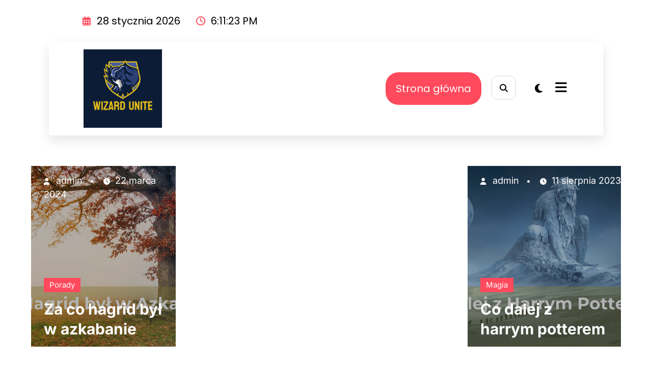

--- FILE ---
content_type: text/html; charset=UTF-8
request_url: https://wizards-unite.pl/
body_size: 14346
content:
<!doctype html>
<html lang="pl-PL">
	<head itemscope itemtype="http://schema.org/WebSite">
		<meta charset="UTF-8">
		<meta http-equiv="X-UA-Compatible" content="IE=edge">
		<meta name="viewport" content="width=device-width,initial-scale=1,shrink-to-fit=no">
		<title>Wizards Unite</title>
<meta name='robots' content='max-image-preview:large' />
<link rel="alternate" type="application/rss+xml" title="Wizards Unite &raquo; Kanał z wpisami" href="https://wizards-unite.pl/feed/" />
<link rel="alternate" type="application/rss+xml" title="Wizards Unite &raquo; Kanał z komentarzami" href="https://wizards-unite.pl/comments/feed/" />
<style id='wp-img-auto-sizes-contain-inline-css' type='text/css'>
img:is([sizes=auto i],[sizes^="auto," i]){contain-intrinsic-size:3000px 1500px}
/*# sourceURL=wp-img-auto-sizes-contain-inline-css */
</style>
<link rel='stylesheet' id='newscrunch-theme-fonts-css' href='https://wizards-unite.pl/wp-content/fonts/4584722573c6d1fbb085f343279c3e3a.css?ver=20201110' type='text/css' media='all' />
<style id='wp-emoji-styles-inline-css' type='text/css'>

	img.wp-smiley, img.emoji {
		display: inline !important;
		border: none !important;
		box-shadow: none !important;
		height: 1em !important;
		width: 1em !important;
		margin: 0 0.07em !important;
		vertical-align: -0.1em !important;
		background: none !important;
		padding: 0 !important;
	}
/*# sourceURL=wp-emoji-styles-inline-css */
</style>
<style id='wp-block-library-inline-css' type='text/css'>
:root{--wp-block-synced-color:#7a00df;--wp-block-synced-color--rgb:122,0,223;--wp-bound-block-color:var(--wp-block-synced-color);--wp-editor-canvas-background:#ddd;--wp-admin-theme-color:#007cba;--wp-admin-theme-color--rgb:0,124,186;--wp-admin-theme-color-darker-10:#006ba1;--wp-admin-theme-color-darker-10--rgb:0,107,160.5;--wp-admin-theme-color-darker-20:#005a87;--wp-admin-theme-color-darker-20--rgb:0,90,135;--wp-admin-border-width-focus:2px}@media (min-resolution:192dpi){:root{--wp-admin-border-width-focus:1.5px}}.wp-element-button{cursor:pointer}:root .has-very-light-gray-background-color{background-color:#eee}:root .has-very-dark-gray-background-color{background-color:#313131}:root .has-very-light-gray-color{color:#eee}:root .has-very-dark-gray-color{color:#313131}:root .has-vivid-green-cyan-to-vivid-cyan-blue-gradient-background{background:linear-gradient(135deg,#00d084,#0693e3)}:root .has-purple-crush-gradient-background{background:linear-gradient(135deg,#34e2e4,#4721fb 50%,#ab1dfe)}:root .has-hazy-dawn-gradient-background{background:linear-gradient(135deg,#faaca8,#dad0ec)}:root .has-subdued-olive-gradient-background{background:linear-gradient(135deg,#fafae1,#67a671)}:root .has-atomic-cream-gradient-background{background:linear-gradient(135deg,#fdd79a,#004a59)}:root .has-nightshade-gradient-background{background:linear-gradient(135deg,#330968,#31cdcf)}:root .has-midnight-gradient-background{background:linear-gradient(135deg,#020381,#2874fc)}:root{--wp--preset--font-size--normal:16px;--wp--preset--font-size--huge:42px}.has-regular-font-size{font-size:1em}.has-larger-font-size{font-size:2.625em}.has-normal-font-size{font-size:var(--wp--preset--font-size--normal)}.has-huge-font-size{font-size:var(--wp--preset--font-size--huge)}.has-text-align-center{text-align:center}.has-text-align-left{text-align:left}.has-text-align-right{text-align:right}.has-fit-text{white-space:nowrap!important}#end-resizable-editor-section{display:none}.aligncenter{clear:both}.items-justified-left{justify-content:flex-start}.items-justified-center{justify-content:center}.items-justified-right{justify-content:flex-end}.items-justified-space-between{justify-content:space-between}.screen-reader-text{border:0;clip-path:inset(50%);height:1px;margin:-1px;overflow:hidden;padding:0;position:absolute;width:1px;word-wrap:normal!important}.screen-reader-text:focus{background-color:#ddd;clip-path:none;color:#444;display:block;font-size:1em;height:auto;left:5px;line-height:normal;padding:15px 23px 14px;text-decoration:none;top:5px;width:auto;z-index:100000}html :where(.has-border-color){border-style:solid}html :where([style*=border-top-color]){border-top-style:solid}html :where([style*=border-right-color]){border-right-style:solid}html :where([style*=border-bottom-color]){border-bottom-style:solid}html :where([style*=border-left-color]){border-left-style:solid}html :where([style*=border-width]){border-style:solid}html :where([style*=border-top-width]){border-top-style:solid}html :where([style*=border-right-width]){border-right-style:solid}html :where([style*=border-bottom-width]){border-bottom-style:solid}html :where([style*=border-left-width]){border-left-style:solid}html :where(img[class*=wp-image-]){height:auto;max-width:100%}:where(figure){margin:0 0 1em}html :where(.is-position-sticky){--wp-admin--admin-bar--position-offset:var(--wp-admin--admin-bar--height,0px)}@media screen and (max-width:600px){html :where(.is-position-sticky){--wp-admin--admin-bar--position-offset:0px}}

/*# sourceURL=wp-block-library-inline-css */
</style><style id='wp-block-categories-inline-css' type='text/css'>
.wp-block-categories{box-sizing:border-box}.wp-block-categories.alignleft{margin-right:2em}.wp-block-categories.alignright{margin-left:2em}.wp-block-categories.wp-block-categories-dropdown.aligncenter{text-align:center}.wp-block-categories .wp-block-categories__label{display:block;width:100%}
/*# sourceURL=https://wizards-unite.pl/wp-includes/blocks/categories/style.min.css */
</style>
<style id='wp-block-heading-inline-css' type='text/css'>
h1:where(.wp-block-heading).has-background,h2:where(.wp-block-heading).has-background,h3:where(.wp-block-heading).has-background,h4:where(.wp-block-heading).has-background,h5:where(.wp-block-heading).has-background,h6:where(.wp-block-heading).has-background{padding:1.25em 2.375em}h1.has-text-align-left[style*=writing-mode]:where([style*=vertical-lr]),h1.has-text-align-right[style*=writing-mode]:where([style*=vertical-rl]),h2.has-text-align-left[style*=writing-mode]:where([style*=vertical-lr]),h2.has-text-align-right[style*=writing-mode]:where([style*=vertical-rl]),h3.has-text-align-left[style*=writing-mode]:where([style*=vertical-lr]),h3.has-text-align-right[style*=writing-mode]:where([style*=vertical-rl]),h4.has-text-align-left[style*=writing-mode]:where([style*=vertical-lr]),h4.has-text-align-right[style*=writing-mode]:where([style*=vertical-rl]),h5.has-text-align-left[style*=writing-mode]:where([style*=vertical-lr]),h5.has-text-align-right[style*=writing-mode]:where([style*=vertical-rl]),h6.has-text-align-left[style*=writing-mode]:where([style*=vertical-lr]),h6.has-text-align-right[style*=writing-mode]:where([style*=vertical-rl]){rotate:180deg}
/*# sourceURL=https://wizards-unite.pl/wp-includes/blocks/heading/style.min.css */
</style>
<style id='wp-block-latest-posts-inline-css' type='text/css'>
.wp-block-latest-posts{box-sizing:border-box}.wp-block-latest-posts.alignleft{margin-right:2em}.wp-block-latest-posts.alignright{margin-left:2em}.wp-block-latest-posts.wp-block-latest-posts__list{list-style:none}.wp-block-latest-posts.wp-block-latest-posts__list li{clear:both;overflow-wrap:break-word}.wp-block-latest-posts.is-grid{display:flex;flex-wrap:wrap}.wp-block-latest-posts.is-grid li{margin:0 1.25em 1.25em 0;width:100%}@media (min-width:600px){.wp-block-latest-posts.columns-2 li{width:calc(50% - .625em)}.wp-block-latest-posts.columns-2 li:nth-child(2n){margin-right:0}.wp-block-latest-posts.columns-3 li{width:calc(33.33333% - .83333em)}.wp-block-latest-posts.columns-3 li:nth-child(3n){margin-right:0}.wp-block-latest-posts.columns-4 li{width:calc(25% - .9375em)}.wp-block-latest-posts.columns-4 li:nth-child(4n){margin-right:0}.wp-block-latest-posts.columns-5 li{width:calc(20% - 1em)}.wp-block-latest-posts.columns-5 li:nth-child(5n){margin-right:0}.wp-block-latest-posts.columns-6 li{width:calc(16.66667% - 1.04167em)}.wp-block-latest-posts.columns-6 li:nth-child(6n){margin-right:0}}:root :where(.wp-block-latest-posts.is-grid){padding:0}:root :where(.wp-block-latest-posts.wp-block-latest-posts__list){padding-left:0}.wp-block-latest-posts__post-author,.wp-block-latest-posts__post-date{display:block;font-size:.8125em}.wp-block-latest-posts__post-excerpt,.wp-block-latest-posts__post-full-content{margin-bottom:1em;margin-top:.5em}.wp-block-latest-posts__featured-image a{display:inline-block}.wp-block-latest-posts__featured-image img{height:auto;max-width:100%;width:auto}.wp-block-latest-posts__featured-image.alignleft{float:left;margin-right:1em}.wp-block-latest-posts__featured-image.alignright{float:right;margin-left:1em}.wp-block-latest-posts__featured-image.aligncenter{margin-bottom:1em;text-align:center}
/*# sourceURL=https://wizards-unite.pl/wp-includes/blocks/latest-posts/style.min.css */
</style>
<style id='wp-block-search-inline-css' type='text/css'>
.wp-block-search__button{margin-left:10px;word-break:normal}.wp-block-search__button.has-icon{line-height:0}.wp-block-search__button svg{height:1.25em;min-height:24px;min-width:24px;width:1.25em;fill:currentColor;vertical-align:text-bottom}:where(.wp-block-search__button){border:1px solid #ccc;padding:6px 10px}.wp-block-search__inside-wrapper{display:flex;flex:auto;flex-wrap:nowrap;max-width:100%}.wp-block-search__label{width:100%}.wp-block-search.wp-block-search__button-only .wp-block-search__button{box-sizing:border-box;display:flex;flex-shrink:0;justify-content:center;margin-left:0;max-width:100%}.wp-block-search.wp-block-search__button-only .wp-block-search__inside-wrapper{min-width:0!important;transition-property:width}.wp-block-search.wp-block-search__button-only .wp-block-search__input{flex-basis:100%;transition-duration:.3s}.wp-block-search.wp-block-search__button-only.wp-block-search__searchfield-hidden,.wp-block-search.wp-block-search__button-only.wp-block-search__searchfield-hidden .wp-block-search__inside-wrapper{overflow:hidden}.wp-block-search.wp-block-search__button-only.wp-block-search__searchfield-hidden .wp-block-search__input{border-left-width:0!important;border-right-width:0!important;flex-basis:0;flex-grow:0;margin:0;min-width:0!important;padding-left:0!important;padding-right:0!important;width:0!important}:where(.wp-block-search__input){appearance:none;border:1px solid #949494;flex-grow:1;font-family:inherit;font-size:inherit;font-style:inherit;font-weight:inherit;letter-spacing:inherit;line-height:inherit;margin-left:0;margin-right:0;min-width:3rem;padding:8px;text-decoration:unset!important;text-transform:inherit}:where(.wp-block-search__button-inside .wp-block-search__inside-wrapper){background-color:#fff;border:1px solid #949494;box-sizing:border-box;padding:4px}:where(.wp-block-search__button-inside .wp-block-search__inside-wrapper) .wp-block-search__input{border:none;border-radius:0;padding:0 4px}:where(.wp-block-search__button-inside .wp-block-search__inside-wrapper) .wp-block-search__input:focus{outline:none}:where(.wp-block-search__button-inside .wp-block-search__inside-wrapper) :where(.wp-block-search__button){padding:4px 8px}.wp-block-search.aligncenter .wp-block-search__inside-wrapper{margin:auto}.wp-block[data-align=right] .wp-block-search.wp-block-search__button-only .wp-block-search__inside-wrapper{float:right}
/*# sourceURL=https://wizards-unite.pl/wp-includes/blocks/search/style.min.css */
</style>
<style id='wp-block-group-inline-css' type='text/css'>
.wp-block-group{box-sizing:border-box}:where(.wp-block-group.wp-block-group-is-layout-constrained){position:relative}
/*# sourceURL=https://wizards-unite.pl/wp-includes/blocks/group/style.min.css */
</style>
<style id='global-styles-inline-css' type='text/css'>
:root{--wp--preset--aspect-ratio--square: 1;--wp--preset--aspect-ratio--4-3: 4/3;--wp--preset--aspect-ratio--3-4: 3/4;--wp--preset--aspect-ratio--3-2: 3/2;--wp--preset--aspect-ratio--2-3: 2/3;--wp--preset--aspect-ratio--16-9: 16/9;--wp--preset--aspect-ratio--9-16: 9/16;--wp--preset--color--black: #000000;--wp--preset--color--cyan-bluish-gray: #abb8c3;--wp--preset--color--white: #ffffff;--wp--preset--color--pale-pink: #f78da7;--wp--preset--color--vivid-red: #cf2e2e;--wp--preset--color--luminous-vivid-orange: #ff6900;--wp--preset--color--luminous-vivid-amber: #fcb900;--wp--preset--color--light-green-cyan: #7bdcb5;--wp--preset--color--vivid-green-cyan: #00d084;--wp--preset--color--pale-cyan-blue: #8ed1fc;--wp--preset--color--vivid-cyan-blue: #0693e3;--wp--preset--color--vivid-purple: #9b51e0;--wp--preset--gradient--vivid-cyan-blue-to-vivid-purple: linear-gradient(135deg,rgb(6,147,227) 0%,rgb(155,81,224) 100%);--wp--preset--gradient--light-green-cyan-to-vivid-green-cyan: linear-gradient(135deg,rgb(122,220,180) 0%,rgb(0,208,130) 100%);--wp--preset--gradient--luminous-vivid-amber-to-luminous-vivid-orange: linear-gradient(135deg,rgb(252,185,0) 0%,rgb(255,105,0) 100%);--wp--preset--gradient--luminous-vivid-orange-to-vivid-red: linear-gradient(135deg,rgb(255,105,0) 0%,rgb(207,46,46) 100%);--wp--preset--gradient--very-light-gray-to-cyan-bluish-gray: linear-gradient(135deg,rgb(238,238,238) 0%,rgb(169,184,195) 100%);--wp--preset--gradient--cool-to-warm-spectrum: linear-gradient(135deg,rgb(74,234,220) 0%,rgb(151,120,209) 20%,rgb(207,42,186) 40%,rgb(238,44,130) 60%,rgb(251,105,98) 80%,rgb(254,248,76) 100%);--wp--preset--gradient--blush-light-purple: linear-gradient(135deg,rgb(255,206,236) 0%,rgb(152,150,240) 100%);--wp--preset--gradient--blush-bordeaux: linear-gradient(135deg,rgb(254,205,165) 0%,rgb(254,45,45) 50%,rgb(107,0,62) 100%);--wp--preset--gradient--luminous-dusk: linear-gradient(135deg,rgb(255,203,112) 0%,rgb(199,81,192) 50%,rgb(65,88,208) 100%);--wp--preset--gradient--pale-ocean: linear-gradient(135deg,rgb(255,245,203) 0%,rgb(182,227,212) 50%,rgb(51,167,181) 100%);--wp--preset--gradient--electric-grass: linear-gradient(135deg,rgb(202,248,128) 0%,rgb(113,206,126) 100%);--wp--preset--gradient--midnight: linear-gradient(135deg,rgb(2,3,129) 0%,rgb(40,116,252) 100%);--wp--preset--font-size--small: 13px;--wp--preset--font-size--medium: 20px;--wp--preset--font-size--large: 36px;--wp--preset--font-size--x-large: 42px;--wp--preset--spacing--20: 0.44rem;--wp--preset--spacing--30: 0.67rem;--wp--preset--spacing--40: 1rem;--wp--preset--spacing--50: 1.5rem;--wp--preset--spacing--60: 2.25rem;--wp--preset--spacing--70: 3.38rem;--wp--preset--spacing--80: 5.06rem;--wp--preset--shadow--natural: 6px 6px 9px rgba(0, 0, 0, 0.2);--wp--preset--shadow--deep: 12px 12px 50px rgba(0, 0, 0, 0.4);--wp--preset--shadow--sharp: 6px 6px 0px rgba(0, 0, 0, 0.2);--wp--preset--shadow--outlined: 6px 6px 0px -3px rgb(255, 255, 255), 6px 6px rgb(0, 0, 0);--wp--preset--shadow--crisp: 6px 6px 0px rgb(0, 0, 0);}:where(.is-layout-flex){gap: 0.5em;}:where(.is-layout-grid){gap: 0.5em;}body .is-layout-flex{display: flex;}.is-layout-flex{flex-wrap: wrap;align-items: center;}.is-layout-flex > :is(*, div){margin: 0;}body .is-layout-grid{display: grid;}.is-layout-grid > :is(*, div){margin: 0;}:where(.wp-block-columns.is-layout-flex){gap: 2em;}:where(.wp-block-columns.is-layout-grid){gap: 2em;}:where(.wp-block-post-template.is-layout-flex){gap: 1.25em;}:where(.wp-block-post-template.is-layout-grid){gap: 1.25em;}.has-black-color{color: var(--wp--preset--color--black) !important;}.has-cyan-bluish-gray-color{color: var(--wp--preset--color--cyan-bluish-gray) !important;}.has-white-color{color: var(--wp--preset--color--white) !important;}.has-pale-pink-color{color: var(--wp--preset--color--pale-pink) !important;}.has-vivid-red-color{color: var(--wp--preset--color--vivid-red) !important;}.has-luminous-vivid-orange-color{color: var(--wp--preset--color--luminous-vivid-orange) !important;}.has-luminous-vivid-amber-color{color: var(--wp--preset--color--luminous-vivid-amber) !important;}.has-light-green-cyan-color{color: var(--wp--preset--color--light-green-cyan) !important;}.has-vivid-green-cyan-color{color: var(--wp--preset--color--vivid-green-cyan) !important;}.has-pale-cyan-blue-color{color: var(--wp--preset--color--pale-cyan-blue) !important;}.has-vivid-cyan-blue-color{color: var(--wp--preset--color--vivid-cyan-blue) !important;}.has-vivid-purple-color{color: var(--wp--preset--color--vivid-purple) !important;}.has-black-background-color{background-color: var(--wp--preset--color--black) !important;}.has-cyan-bluish-gray-background-color{background-color: var(--wp--preset--color--cyan-bluish-gray) !important;}.has-white-background-color{background-color: var(--wp--preset--color--white) !important;}.has-pale-pink-background-color{background-color: var(--wp--preset--color--pale-pink) !important;}.has-vivid-red-background-color{background-color: var(--wp--preset--color--vivid-red) !important;}.has-luminous-vivid-orange-background-color{background-color: var(--wp--preset--color--luminous-vivid-orange) !important;}.has-luminous-vivid-amber-background-color{background-color: var(--wp--preset--color--luminous-vivid-amber) !important;}.has-light-green-cyan-background-color{background-color: var(--wp--preset--color--light-green-cyan) !important;}.has-vivid-green-cyan-background-color{background-color: var(--wp--preset--color--vivid-green-cyan) !important;}.has-pale-cyan-blue-background-color{background-color: var(--wp--preset--color--pale-cyan-blue) !important;}.has-vivid-cyan-blue-background-color{background-color: var(--wp--preset--color--vivid-cyan-blue) !important;}.has-vivid-purple-background-color{background-color: var(--wp--preset--color--vivid-purple) !important;}.has-black-border-color{border-color: var(--wp--preset--color--black) !important;}.has-cyan-bluish-gray-border-color{border-color: var(--wp--preset--color--cyan-bluish-gray) !important;}.has-white-border-color{border-color: var(--wp--preset--color--white) !important;}.has-pale-pink-border-color{border-color: var(--wp--preset--color--pale-pink) !important;}.has-vivid-red-border-color{border-color: var(--wp--preset--color--vivid-red) !important;}.has-luminous-vivid-orange-border-color{border-color: var(--wp--preset--color--luminous-vivid-orange) !important;}.has-luminous-vivid-amber-border-color{border-color: var(--wp--preset--color--luminous-vivid-amber) !important;}.has-light-green-cyan-border-color{border-color: var(--wp--preset--color--light-green-cyan) !important;}.has-vivid-green-cyan-border-color{border-color: var(--wp--preset--color--vivid-green-cyan) !important;}.has-pale-cyan-blue-border-color{border-color: var(--wp--preset--color--pale-cyan-blue) !important;}.has-vivid-cyan-blue-border-color{border-color: var(--wp--preset--color--vivid-cyan-blue) !important;}.has-vivid-purple-border-color{border-color: var(--wp--preset--color--vivid-purple) !important;}.has-vivid-cyan-blue-to-vivid-purple-gradient-background{background: var(--wp--preset--gradient--vivid-cyan-blue-to-vivid-purple) !important;}.has-light-green-cyan-to-vivid-green-cyan-gradient-background{background: var(--wp--preset--gradient--light-green-cyan-to-vivid-green-cyan) !important;}.has-luminous-vivid-amber-to-luminous-vivid-orange-gradient-background{background: var(--wp--preset--gradient--luminous-vivid-amber-to-luminous-vivid-orange) !important;}.has-luminous-vivid-orange-to-vivid-red-gradient-background{background: var(--wp--preset--gradient--luminous-vivid-orange-to-vivid-red) !important;}.has-very-light-gray-to-cyan-bluish-gray-gradient-background{background: var(--wp--preset--gradient--very-light-gray-to-cyan-bluish-gray) !important;}.has-cool-to-warm-spectrum-gradient-background{background: var(--wp--preset--gradient--cool-to-warm-spectrum) !important;}.has-blush-light-purple-gradient-background{background: var(--wp--preset--gradient--blush-light-purple) !important;}.has-blush-bordeaux-gradient-background{background: var(--wp--preset--gradient--blush-bordeaux) !important;}.has-luminous-dusk-gradient-background{background: var(--wp--preset--gradient--luminous-dusk) !important;}.has-pale-ocean-gradient-background{background: var(--wp--preset--gradient--pale-ocean) !important;}.has-electric-grass-gradient-background{background: var(--wp--preset--gradient--electric-grass) !important;}.has-midnight-gradient-background{background: var(--wp--preset--gradient--midnight) !important;}.has-small-font-size{font-size: var(--wp--preset--font-size--small) !important;}.has-medium-font-size{font-size: var(--wp--preset--font-size--medium) !important;}.has-large-font-size{font-size: var(--wp--preset--font-size--large) !important;}.has-x-large-font-size{font-size: var(--wp--preset--font-size--x-large) !important;}
/*# sourceURL=global-styles-inline-css */
</style>

<style id='classic-theme-styles-inline-css' type='text/css'>
/*! This file is auto-generated */
.wp-block-button__link{color:#fff;background-color:#32373c;border-radius:9999px;box-shadow:none;text-decoration:none;padding:calc(.667em + 2px) calc(1.333em + 2px);font-size:1.125em}.wp-block-file__button{background:#32373c;color:#fff;text-decoration:none}
/*# sourceURL=/wp-includes/css/classic-themes.min.css */
</style>
<link rel='stylesheet' id='animate-css' href='https://wizards-unite.pl/wp-content/themes/newscrunch/assets/css/animate.min.css?ver=6.9' type='text/css' media='all' />
<link rel='stylesheet' id='newscrunch-menu-css-css' href='https://wizards-unite.pl/wp-content/themes/newscrunch/assets/css/theme-menu.css?ver=6.9' type='text/css' media='all' />
<link rel='stylesheet' id='owl-carousel-css' href='https://wizards-unite.pl/wp-content/themes/newscrunch/assets/css/owl.carousel.min.css?ver=6.9' type='text/css' media='all' />
<link rel='stylesheet' id='newscrunch-style-css' href='https://wizards-unite.pl/wp-content/themes/newscrunch/style.css?ver=6.9' type='text/css' media='all' />
<link rel='stylesheet' id='font-awesome-css' href='https://wizards-unite.pl/wp-content/themes/newscrunch/assets/css/font-awesome/css/all.min.css?ver=6.9' type='text/css' media='all' />
<link rel='stylesheet' id='newscrunch-dark-css' href='https://wizards-unite.pl/wp-content/themes/newscrunch/assets/css/dark.css?ver=6.9' type='text/css' media='all' />
<link rel='stylesheet' id='newscrunch-default-css' href='https://wizards-unite.pl/wp-content/themes/newscrunch/assets/css/default.css?ver=6.9' type='text/css' media='all' />
<script type="text/javascript" src="https://wizards-unite.pl/wp-includes/js/jquery/jquery.min.js?ver=3.7.1" id="jquery-core-js"></script>
<script type="text/javascript" src="https://wizards-unite.pl/wp-includes/js/jquery/jquery-migrate.min.js?ver=3.4.1" id="jquery-migrate-js"></script>
<link rel="https://api.w.org/" href="https://wizards-unite.pl/wp-json/" /><link rel="EditURI" type="application/rsd+xml" title="RSD" href="https://wizards-unite.pl/xmlrpc.php?rsd" />
<meta name="generator" content="WordPress 6.9" />
		<!-- Custom Logo: hide header text -->
		<style id="custom-logo-css" type="text/css">
			.site-title, .site-description {
				position: absolute;
				clip-path: inset(50%);
			}
		</style>
				<style>
			.custom-logo, .dark-custom-logo{
				width: 154px; 
				height: auto;
			}
			@media only screen and (max-width: 992px){
			.custom-logo, .dark-custom-logo{
				width: 200px; 
				height: auto;
			}}
			@media only screen and (max-width: 500px){
			.custom-logo, .dark-custom-logo{
				width: 150px; 
				height: auto;
			}}
		</style>
				
		        <style>
            body .header-sidebar .spnc-left .head-contact-info li.header-date .date {
                color: #;
            }
            body .header-sidebar .spnc-left .head-contact-info li.header-time .time {
                color: #;
            }
        </style>
                    <style type="text/css">
                    body.newscrunch #page .spnc-cat-links a.newscrunch_category_ciekawostki                        {
                            background: #ff495c;
                        }
                    body .spnc-category-page .spnc-blog-cat-wrapper .spnc-first-catpost .spnc-cat-links a.newscrunch_category_ciekawostki                            {
                                color: #ff495c;
                            }
                </style>
                            <style type="text/css">
                    body.newscrunch #page .spnc-cat-links a.newscrunch_category_historia                        {
                            background: #ff495c;
                        }
                    body .spnc-category-page .spnc-blog-cat-wrapper .spnc-first-catpost .spnc-cat-links a.newscrunch_category_historia                            {
                                color: #ff495c;
                            }
                </style>
                            <style type="text/css">
                    body.newscrunch #page .spnc-cat-links a.newscrunch_category_magia                        {
                            background: #ff495c;
                        }
                    body .spnc-category-page .spnc-blog-cat-wrapper .spnc-first-catpost .spnc-cat-links a.newscrunch_category_magia                            {
                                color: #ff495c;
                            }
                </style>
                            <style type="text/css">
                    body.newscrunch #page .spnc-cat-links a.newscrunch_category_porady                        {
                            background: #ff495c;
                        }
                    body .spnc-category-page .spnc-blog-cat-wrapper .spnc-first-catpost .spnc-cat-links a.newscrunch_category_porady                            {
                                color: #ff495c;
                            }
                </style>
                            <style type="text/css">
                    body.newscrunch #page .spnc-cat-links a.newscrunch_category_teorie-i-spekulacje                        {
                            background: #ff495c;
                        }
                    body .spnc-category-page .spnc-blog-cat-wrapper .spnc-first-catpost .spnc-cat-links a.newscrunch_category_teorie-i-spekulacje                            {
                                color: #ff495c;
                            }
                </style>
                            <style type="text/css">
                    body.newscrunch #page .spnc-cat-links a.newscrunch_category_zaklecia                        {
                            background: #ff495c;
                        }
                    body .spnc-category-page .spnc-blog-cat-wrapper .spnc-first-catpost .spnc-cat-links a.newscrunch_category_zaklecia                            {
                                color: #ff495c;
                            }
                </style>
                    <style>
            body .header-sidebar .widget .custom-social-icons li a {
                color: #;
                background-color: #;
            }
            body .header-sidebar .widget .custom-social-icons li > a:hover {
                color: #;
                background-color: #;
            }
            body.newscrunch-plus .header-sidebar .spnc-date-social.spnc-right .custom-date-social-icons li a {
                color: #;
            }
            body.newscrunch-plus .header-sidebar .spnc-date-social.spnc-right .custom-date-social-icons li a:hover {
                color: #;
            }
        </style>
            <style>
            body .custom-logo-link-url .site-title a, [data-theme="spnc_dark"] .custom-logo-link-url .site-title a,body .header-5 .custom-logo-link-url .site-title a,body .header-4 .custom-logo-link-url .site-title a,[data-theme="spnc_dark"]  body .header-5 .custom-logo-link-url .site-title a,[data-theme="spnc_dark"]  body .header-4 .custom-logo-link-url .site-title a {
                color: #;
            }
            body .custom-logo-link-url .site-title a:hover,body .header-5 .custom-logo-link-url .site-title a:hover,body .header-4 .custom-logo-link-url .site-title a:hover,[data-theme="spnc_dark"] body .header-5 .custom-logo-link-url .site-title a:hover,[data-theme="spnc_dark"] body .header-4 .custom-logo-link-url .site-title a:hover  {
                color: #;
            }
            body .custom-logo-link-url .site-description,[data-theme="spnc_dark"] .custom-logo-link-url .site-description,body .header-5 .custom-logo-link-url .site-description,body .header-4 .custom-logo-link-url .site-description,[data-theme="spnc_dark"] body .header-5 .custom-logo-link-url .site-description,[data-theme="spnc_dark"] body .header-4 .custom-logo-link-url .site-description {
                color: #;
            }
        </style>
            <style>
              body .header-4 .spnc-custom .spnc-nav li > a,body .header-5 .spnc-custom .spnc-nav li > a,body .header-6 .spnc-custom .spnc-nav li > a, body .header-7 .spnc-custom .spnc-nav li > a, body .spnc-nav > li.parent-menu a, body .spnc-custom .spnc-nav .dropdown.open > a,
            body .spnc-custom .spnc-nav li > a,[data-theme="spnc_dark"] body .spnc-nav > li.parent-menu a,
            [data-theme="spnc_dark"] body .spnc-custom .spnc-nav .dropdown.open > a,[data-theme="spnc_dark"] body .spnc-custom .spnc-nav li > a {
                color: #;
            }
            .header-6 .spnc-custom .spnc-nav li > a:before,[data-theme="spnc_dark"] .header-6 .spnc-custom .spnc-nav li > a:before{
               background-color: #;
            }
            body .spnc-nav > li.parent-menu a:hover, body .spnc-custom .spnc-nav .open > a:hover, body .spnc-custom .spnc-nav .open.active > a:hover,[data-theme="spnc_dark"] body .spnc-nav > li.parent-menu a:hover, [data-theme="spnc_dark"] body .spnc-custom .spnc-nav .open > a:hover, [data-theme="spnc_dark"] body .spnc-custom .spnc-nav .open.active > a:hover {
                color: #;
            }

            [data-theme="spnc_dark"] body .spnc-nav > li.parent-menu a:hover, [data-theme="spnc_dark"] body .spnc-custom .spnc-nav .dropdown.open > a:hover, [data-theme="spnc_dark"] body .spnc-custom .spnc-nav li > a:hover{
                color: #;
            }
            body.newscrunch .spnc-custom .spnc-nav > li > a:focus, body.newscrunch .spnc-custom .spnc-nav > li > a:hover, body.newscrunch .spnc-custom .spnc-nav .open > a, body.newscrunch .spnc-custom .spnc-nav .open > a:focus, body.newscrunch .spnc-custom .spnc-nav .open > a:hover,
            [data-theme="spnc_dark"] body.newscrunch .header-4 .spnc-custom .spnc-nav li > a:hover, [data-theme="spnc_dark"] body .header-4 .spnc-custom .spnc-nav .open > a,[data-theme="spnc_dark"] body .header-4 .spnc-custom .spnc-nav .dropdown.open > a:hover,[data-theme="spnc_dark"] body.newscrunch .spnc-custom .spnc-nav .open > a,[data-theme="spnc_dark"] body .header-7 .spnc-nav > li.parent-menu a:hover, [data-theme="spnc_dark"] body .header-7 .spnc-custom .spnc-nav .dropdown.open > a:hover,body.newscrunch .spnc-custom .spnc-nav.nav > li > a:hover, body.newscrunch .spnc-custom .spnc-nav.nav > li > a:focus,[data-theme="spnc_dark"] body.newscrunch .spnc-custom .spnc-nav.nav > li > a:focus,[data-theme="spnc_dark"] body .spnc-nav > li.parent-menu .dropdown-menu a:focus{
                color: #;
            }
            body .spnc-custom .spnc-nav > .active > a, body .spnc-custom .spnc-nav .open .dropdown-menu > .active > a, .spnc-custom .spnc-nav .open .dropdown-menu > .active > a:hover, .spnc-custom .spnc-nav .open .dropdown-menu > .active > a:focus, .spnc-custom .spnc-nav > .active > a, .spnc-custom .spnc-nav > .active > a:hover, body .spnc-custom .spnc-nav > .active.open > a,body .spnc-custom .spnc-nav > .active > a:hover,[data-theme="spnc_dark"] body .spnc-custom .spnc-nav .open .dropdown-menu > .active > a  {
                color: #;
            }

           body.newscrunch .spnc-custom .spnc-nav > .active > a:hover,body.newscrunch .spnc-custom .spnc-nav > .active > a, body.newscrunch .spnc-custom .spnc-nav > .active > a:focus, body.newscrunch .spnc-custom .spnc-nav > li.parent-menu.active > a:hover, .spnc-custom .spnc-nav li.active > a:hover,body.newscrunch .spnc-custom .spnc-nav .dropdown-menu > .active > a:hover, body.newscrunch .spnc-custom .spnc-nav .open .dropdown-menu > .active > a:hover,[data-theme="spnc_dark"] body .spnc-custom .spnc-nav .dropdown.open.active > a,[data-theme="spnc_dark"] body.newscrunch .spnc-custom .spnc-nav .open .dropdown-menu > .active > a:hover,[data-theme="spnc_dark"] body .spnc-custom .spnc-nav .dropdown.open.active > a:hover {
                color: #;
            }
            .header-6 .spnc-custom .spnc-nav li > a:hover:before{
                background-color: #;
            }
           .header-2 .spnc-custom .spnc-nav li.active > a:after, .header-2 .spnc-custom .spnc-nav li.active > a:before,.header-2 .spnc-custom .spnc-nav li.active > a:hover:after, .header-2 .spnc-custom .spnc-nav li.active > a:hover:before, body.newscrunch .header-2 .spnc-custom .spnc-nav .open .dropdown-menu > .active > a:hover:after,.header-3 .spnc-custom .spnc-nav li.active > a:after, .header-3 .spnc-custom .spnc-nav li.active > a:before,.header-3 .spnc-custom .spnc-nav li.active > a:hover:after, .header-3 .spnc-custom .spnc-nav li.active > a:hover:before, body.newscrunch .header-3 .spnc-custom .spnc-nav .open .dropdown-menu > .active > a:hover:after,.header-5 .spnc-custom .spnc-nav li.active > a:before,.header-6 .spnc-custom .spnc-nav .dropdown-menu li.active > a:before,.header-6 .spnc-custom .spnc-nav li.active > a:before,.header-6 .spnc-custom .spnc-nav .dropdown-menu li.active > a:hover:before{
               background-color: #;
           }
           .header-2 .spnc-custom .spnc-nav li a:hover:after, .header-2 .spnc-custom .spnc-nav li a:hover:before,.header-3 .spnc-custom .spnc-nav li a:hover:after, .header-3 .spnc-custom .spnc-nav li a:hover:before, .header-5 .spnc-custom .spnc-nav li a:hover:before, .header-6 .spnc-custom .spnc-nav li a:hover:before{
               background-color: #;
           }
            body .spnc-custom .dropdown-menu, body .spnc-custom .open .dropdown-menu,.header-6 .spnc-custom .spnc-nav .dropdown-menu li > a:before {
                background-color: #21202e;
            }
            body .spnc-custom .dropdown-menu > li > a, body .spnc-custom .spnc-nav .open .dropdown-menu > a, body .spnc-custom .spnc-nav .dropdown-menu .open > a,[data-theme="spnc_dark"] body .spnc-custom .dropdown-menu > li > a, [data-theme="spnc_dark"] body .spnc-custom .spnc-nav .open .dropdown-menu > a, [data-theme="spnc_dark"] body .spnc-custom .spnc-nav .dropdown-menu .open > a,[data-theme="spnc_dark"] body .spnc-nav > li.parent-menu .dropdown-menu a,body .header-4 .spnc-custom .dropdown-menu > li > a,body .header-5 .spnc-custom .dropdown-menu > li > a,body .header-6 .spnc-custom .dropdown-menu > li > a , body .header-7 .spnc-custom .dropdown-menu > li > a {
                color: #d5d5d5;
                -webkit-text-fill-color: unset;
            }
            .header-6 .spnc-custom .spnc-nav .dropdown-menu li > a:before {
                background-color: #d5d5d5;
            }
            body .spnc-custom .spnc-nav .dropdown-menu > li > a:hover, body .spnc-custom .spnc-nav .open .dropdown-menu > .active > a:hover,[data-theme="spnc_dark"] body .spnc-custom .spnc-nav .dropdown-menu > li > a:hover, [data-theme="spnc_dark"] body .spnc-custom .spnc-nav .open .dropdown-menu > .active > a:hover,[data-theme="spnc_dark"] body .spnc-custom .spnc-nav .dropdown-menu .dropdown.open > a:hover, .header-4 .spnc-custom .spnc-nav .dropdown-menu .open > a:hover,[data-theme="spnc_dark"] body.newscrunch .header-4 .spnc-custom .spnc-nav .dropdown-menu li> a:hover ,.header-5 .spnc-custom .spnc-nav .dropdown-menu .open > a:hover,body.newscrunch .spnc-custom .spnc-nav .open > .dropdown-menu  a:hover {
                color: #ffffff;
                -webkit-text-fill-color: unset;
            }
            .header-2 .spnc-custom .spnc-nav .dropdown-menu li a:hover:after, .header-3 .spnc-custom .spnc-nav .dropdown-menu li a:hover:after,.header-6 .spnc-custom .spnc-nav .dropdown-menu li > a:hover:before{
                background-color: #ffffff;
            }
            @media (max-width: 1100px){
                body.newscrunch .spnc-custom .spnc-nav.nav > li.active > a{
                     color: #;
                }
                body .spnc-custom .spnc-nav.nav li > a, body .spnc-custom .spnc-nav.nav li > a{ color: #; }
                body .spnc-custom .dropdown-menu > li > a,  body .spnc-nav > li.parent-menu .dropdown-menu a{
                     color: #D5D5D5;
                }
                body .spnc-custom .dropdown-menu > li > a:hover,  body .spnc-nav > li.parent-menu .dropdown-menu a: hover{
                    color: #FFFFFF;
                }
                body .spnc-custom .spnc-nav .open .dropdown-menu > .active > a{
                     color: #;
                }
                body .spnc-custom .spnc-nav.nav .dropdown-menu > .active > a, body .spnc-custom .spnc-nav.nav .dropdown-menu > .active > a:hover, body .spnc-custom .spnc-nav.nav .dropdown-menu > .active > a:focus{
                    color: #;
                }
                body.newscrunch .spnc-custom .spnc-nav li > a.search-icon{
                   color: #bbb;
                }
            }
        </style>
            <style>
            body .footer-sidebar .wp-block-search .wp-block-search__label, body .footer-sidebar .widget.widget_block h1, body .footer-sidebar .widget.widget_block h2, body .footer-sidebar .widget.widget_block h3, body .footer-sidebar .widget.widget_block h4, body .footer-sidebar .widget.widget_block h5, body .footer-sidebar .widget.widget_block h6, body .footer-sidebar .widget .widget-title {
                color: #ffffff;
            }
            body .footer-sidebar p, body .footer-sidebar .wp-block-calendar table tbody, body .footer-sidebar .widget, body .footer-sidebar address, body .footer-sidebar .widget_block p {
                color: #858585;
            }
            body .footer-sidebar a, body .footer-sidebar .widget .wp-block-tag-cloud a, [data-theme="spnc_dark"] .footer-sidebar .widget .wp-block-latest-posts li a, [data-theme="spnc_dark"] .footer-sidebar .widget .wp-block-archives li a, [data-theme="spnc_dark"] .footer-sidebar .widget .wp-block-categories li a, [data-theme="spnc_dark"] .footer-sidebar .widget .wp-block-page-list li a, [data-theme="spnc_dark"] .footer-sidebar .widget .wp-block-rss li a, [data-theme="spnc_dark"] .footer-sidebar .widget_meta ul li a, [data-theme="spnc_dark"] .footer-sidebar .widget .wp-block-latest-comments li a, [data-theme="spnc_dark"] .footer-sidebar .widget .widget_nav_menu li a, body .site-footer .footer-sidebar .widget_newscrunch_post_grid_two_col .widget-recommended-post li a, body .site-footer .widget_newscrunch_plus_list_view .newscrunch_plus_list_view_ul .spnc-post-content a {
                color: #ffffff;
            }
            body.newscrunch .footer-sidebar .widget a:hover, [data-theme="spnc_dark"] body.newscrunch .footer-sidebar .widget .wp-block-latest-posts li a:hover, [data-theme="spnc_dark"] body.newscrunch .footer-sidebar .widget .wp-block-archives li a:hover, [data-theme="spnc_dark"] body.newscrunch .footer-sidebar .widget .wp-block-categories li a:hover, [data-theme="spnc_dark"] body.newscrunch .footer-sidebar .widget .wp-block-page-list li a:hover, [data-theme="spnc_dark"] body.newscrunch .footer-sidebar .widget .wp-block-rss li a:hover, [data-theme="spnc_dark"] body.newscrunch .footer-sidebar .widget_meta ul li a:hover, [data-theme="spnc_dark"] body.newscrunch .footer-sidebar .widget .wp-block-latest-comments li a:hover, [data-theme="spnc_dark"] body.newscrunch .footer-sidebar .widget .widget_nav_menu li a:hover, [data-theme="spnc_dark"] body.newscrunch .site-footer .widget .wp-block-latest-posts li a:hover, 
                [data-theme="spnc_dark"] body.newscrunch .site-footer .widget .wp-block-archives li a:hover, 
                [data-theme="spnc_dark"] body.newscrunch .site-footer .widget .wp-block-categories li a:hover, 
                [data-theme="spnc_dark"] body.newscrunch .site-footer .widget .wp-block-page-list li a:hover,  
                [data-theme="spnc_dark"] body.newscrunch .site-footer .widget .wp-block-rss li a:hover, 
                [data-theme="spnc_dark"] body.newscrunch .site-footer .widget_meta ul li a:hover,  
                [data-theme="spnc_dark"] body.newscrunch .site-footer .widget .wp-block-latest-comments li a:hover,
                body .site-footer .footer-sidebar .widget_newscrunch_post_grid_two_col .widget-recommended-post li a:hover {
                color: #;
                -webkit-text-fill-color: unset;
                -webkit-background-clip: unset;
                background-image: unset;
            }

            body .footer-sidebar .widget .wp-block-tag-cloud a:hover{
                background: #;
                color: #ffffff !important;
            }
            
        </style>
            <style>
            body .site-info {
                background-color: #000000;
            }
            body .site-footer .site-info .footer-nav li a, body .site-footer .site-info .footer-nav li a {
                color: #ffffff;
            }
            body .site-footer .site-info .footer-nav li a:hover, body .site-footer .site-info .footer-nav li a:hover {
                color: #;
            }
            body .site-info p.copyright-section {
                color: #878e94;
            }
            body .site-info p.copyright-section a {
                color: #ffffff;
            }
            body .site-info p.copyright-section a:hover {
                color: #;
            }
        </style>
     
        <style type="text/css">
         .header-1 .spnc-custom .spnc-navbar { margin: 0; }
        </style>
                <style type="text/css">
            .header-1  .spnc-custom .spnc-navbar{border-radius: 0;}
            .header-1  .spnc-custom{border-radius: 0;}
        </style> 
    	</head>

	    <body class="home blog wp-custom-logo wp-theme-newscrunch wide newscrunch" itemtype='https://schema.org/Blog' itemscope='itemscope'>
	<div class="spnc-wrapper" id="wrapper">
	<div id="page" class="site">
		<a class="skip-link screen-reader-text" href="#content">Skip to content</a>
		<!-- Header section-->
	<header class="header-sidebar header-1 " itemscope itemtype="http://schema.org/WPHeader">
		<div class="spnc-topbar">
	<div class="spnc-container">
				<aside class="widget spnc-left">
			<ul class="head-contact-info">
									<li class="header-date"><i class='far fa-calendar-alt'></i><span class="date">28 stycznia 2026</span></li>
									<li class="header-time"><i class="far fa-regular fa-clock"></i><span class="time newscrunch-topbar-time"></span></li>
							</ul>
		</aside>
			</div>
</div>		<nav class="spnc spnc-custom  trsprnt-menu " role="navigation" itemscope itemtype="http://schema.org/SiteNavigationElement">
			<div class="spnc-navbar">
				<div class="spnc-container">
					<div class="spnc-header">
						<!-- Light Layout default logo -->
						<a href="https://wizards-unite.pl/" class="custom-logo-link" rel="home" aria-current="page"><img width="200" height="200" src="https://wizards-unite.pl/wp-content/uploads/2023/08/cropped-735f5bb9fafe4442b5f30bb39a9702b5.png" class="custom-logo" alt="logo" decoding="async" srcset="https://wizards-unite.pl/wp-content/uploads/2023/08/cropped-735f5bb9fafe4442b5f30bb39a9702b5.png 200w, https://wizards-unite.pl/wp-content/uploads/2023/08/cropped-735f5bb9fafe4442b5f30bb39a9702b5-150x150.png 150w" sizes="(max-width: 200px) 100vw, 200px" /></a>								<a href="https://wizards-unite.pl/" class="dark-custom-logo-link " rel="home" aria-current="page" itemprop="url">
									<img width="220" height="120" src="https://wizards-unite.pl/wp-content/uploads/2023/08/cropped-735f5bb9fafe4442b5f30bb39a9702b5.png" class="dark-custom-logo" style="display: none;" itemprop="image">
								</a>
												<div class="custom-logo-link-url">
															<h2 class="site-title" itemprop="name">
									<a class="site-title-name" href="https://wizards-unite.pl/" rel="home" itemprop="url">Wizards Unite</a>
								</h2>
													</div>
											   	<button id="spnc-toggle" class="spnc-toggle" data-toggle="collapse" type="button"
								aria-controls="menu" aria-expanded="false"><i class="fas fa-bars"></i>
						</button>
					</div>

					<div class="collapse spnc-collapse" id="custom-collapse">
						<div class="ml-auto">
							<ul class="nav spnc-nav spnc-right "><li class="menu-item active"><a href="https://wizards-unite.pl/" title="Strona główna">Strona główna</a></li><li class="menu-item dropdown search_exists">
            <a href="#searchbar_fullscreen" class="search-icon" aria-haspopup="true" aria-expanded="false"><i class="fas fa-search"></i></a>
            <div id="searchbar_fullscreen">
            <button type="button" class="close">×</button><form method="get" id="searchform" autocomplete="off" class="search-form" action="https://wizards-unite.pl/"><label><input autofocus type="search" class="search-field" placeholder="Wyszukiwanie" value="" name="s" id="s" autofocus></label><input type="submit" class="search-submit btn" value="Wyszukiwanie">
            </form>
            </div>
            </li><div class="menu-item spnc-dark-layout"><a class="spnc-dark-icon" id="spnc-layout-icon" href="#"><i class="fas fa-solid fa-moon"></i></a></div><div class="menu-item spnc-widget-toggle"><a class="spnc-toggle-icon" onclick="spncOpenPanel()" href="#"><i class="fas fa-bars"></i></a></div></ul>
						</div>
					</div>
					<!-- /.spnc-collapse -->
				</div>	
				<!-- /.spnc-container-fluid -->
			</div>
		<!-- /.spnc-navbar -->
		</nav>
	<!--/Logo & Menu Section-->
</header>
<!-- End Header Sidebar-->

<div class="clrfix"></div>
<div id="spnc_panelSidebar" class="spnc_sidebar_panel">
	<a href="javascript:void(0)" class="spnc_closebtn" onclick="spncClosePanel()">×</a>
	<div class="spnc-right-sidebar">
		<div class="spnc-sidebar" id="spnc-sidebar-panel-fixed">
	    	<div class="right-sidebar">      
				        
			</div>
		</div>
	</div>
</div>
<!-- Banner section -->
<section class="front-banner spnc-page-section-space blog spnc-bnr-1 default">
	<div class="spnc_column_container">
								<ul id="element1" data-wow-delay=".5s" class="wow-callback fadeInLeft spnc_column spnc_column-2">
														<li class="spnc_grid_item spnc_grid_item-1">
								<div class="spnc_item">
									<article class="spnc-post">
										<div class="spnc-post-overlay lite"></div>										<div class="spnc-post-img"
											style="background-image:url(https://wizards-unite.pl/wp-content/uploads/2023/08/Za-co-Hagrid-byl-w-Azkabanie-big.webp);">
											<div class="spnc-post-content">
												<div class="spnc-content-wrapper">
													<div class="spnc-post-wrapper">
														<header class="entry-header">
																													<div class="spnc-entry-meta">
																<span class="spnc-cat-links">
																			  	<a href="https://wizards-unite.pl/category/porady/" class="newscrunch_category_porady">Porady</a>
		  																	</span>
																	
															</div>
																													<h3 class="spnc-entry-title">
				                                        		<a href="https://wizards-unite.pl/za-co-hagrid-byl-w-azkabanie/" alt="Za co hagrid był w azkabanie">Za co hagrid był w azkabanie</a>
				                                   			</h3>
														</header>
																												<div class="spnc-entry-content">
															<div class="spnc-entry-meta">
																<span class="author"><i class="fas fa-user"></i><a  href="https://wizards-unite.pl/author/admin/">
								                				admin</a></span>
																<span class="date"> <i class="fa fa-solid fa-clock"></i><a  href="https://wizards-unite.pl/1970/01" alt="date-time">
											   					<time class="entry-date">22 marca 2024</time>
																</a>
																</span>
															</div>
														</div>
																											</div>
												</div>
											</div>
										</div>
									</article>
								</div>
							</li>
														<li class="spnc_grid_item spnc_grid_item-1">
								<div class="spnc_item">
									<article class="spnc-post">
										<div class="spnc-post-overlay lite"></div>										<div class="spnc-post-img"
											style="background-image:url(https://wizards-unite.pl/wp-content/uploads/2023/08/Z-kim-sie-ozenil-Harry-Potter-big.webp);">
											<div class="spnc-post-content">
												<div class="spnc-content-wrapper">
													<div class="spnc-post-wrapper">
														<header class="entry-header">
																													<div class="spnc-entry-meta">
																<span class="spnc-cat-links">
																			  	<a href="https://wizards-unite.pl/category/historia/" class="newscrunch_category_historia">Historia</a>
		  																	</span>
																	
															</div>
																													<h3 class="spnc-entry-title">
				                                        		<a href="https://wizards-unite.pl/z-kim-sie-ozenil-harry-potter/" alt="Z kim się ożenił harry potter">Z kim się ożenił harry potter</a>
				                                   			</h3>
														</header>
																												<div class="spnc-entry-content">
															<div class="spnc-entry-meta">
																<span class="author"><i class="fas fa-user"></i><a  href="https://wizards-unite.pl/author/admin/">
								                				admin</a></span>
																<span class="date"> <i class="fa fa-solid fa-clock"></i><a  href="https://wizards-unite.pl/1970/01" alt="date-time">
											   					<time class="entry-date">20 marca 2024</time>
																</a>
																</span>
															</div>
														</div>
																											</div>
												</div>
											</div>
										</div>
									</article>
								</div>
							</li>
													</ul>
												<ul id="element2" data-wow-delay=".5s" class="wow-callback zoomIn spnc_column spnc_column-1">
							<li class="spnc_grid_item spnc_grid_item-1">
								<div id="spnc-banner-carousel-1" class="owl-carousel spnc-blog1-carousel">
													    			</div>
							</li>
						</ul>
						 
						<ul id="element3" data-wow-delay=".5s" class="wow-callback fadeInRight spnc_column spnc_column-3">
														<li class="spnc_grid_item spnc_grid_item-1">
								<div class="spnc_item">
									<article class="spnc-post">
										<div class="spnc-post-overlay lite"></div>			
										<div class="spnc-post-img"
											style="background-image:url(https://wizards-unite.pl/wp-content/uploads/2023/08/Co-dalej-z-Harrym-Potterem-big.webp);">
											<div class="spnc-post-content">
												<div class="spnc-content-wrapper">
													<div class="spnc-post-wrapper">
														<header class="entry-header">
																													<div class="spnc-entry-meta">
																<span class="spnc-cat-links">
																			  	<a href="https://wizards-unite.pl/category/magia/" class="newscrunch_category_magia">Magia</a>
		  																	</span>
																	
															</div>
																													<h3 class="spnc-entry-title">
				                                        		<a href="https://wizards-unite.pl/co-dalej-z-harrym-potterem/" alt="Co dalej z harrym potterem">Co dalej z harrym potterem</a>
				                                   			</h3>
														</header>
																												<div class="spnc-entry-content">
															<div class="spnc-entry-meta">
																<span class="author"><i class="fas fa-user"></i><a  href="https://wizards-unite.pl/author/admin/">
								                				admin</a></span>
																<span class="date"> <i class="fa fa-solid fa-clock"></i><a  href="https://wizards-unite.pl/1970/01" alt="date-time">
											   					<time class="entry-date">11 sierpnia 2023</time>
																</a>
																</span>
															</div>
														</div>
																											</div>
												</div>
											</div>
										</div>
									</article>
								</div>
							</li>
														<li class="spnc_grid_item spnc_grid_item-1">
								<div class="spnc_item">
									<article class="spnc-post">
										<div class="spnc-post-overlay lite"></div>			
										<div class="spnc-post-img"
											style="background-image:url(https://wizards-unite.pl/wp-content/uploads/2023/08/Co-oznacza-slowo-wicca-big.webp);">
											<div class="spnc-post-content">
												<div class="spnc-content-wrapper">
													<div class="spnc-post-wrapper">
														<header class="entry-header">
																													<div class="spnc-entry-meta">
																<span class="spnc-cat-links">
																			  	<a href="https://wizards-unite.pl/category/historia/" class="newscrunch_category_historia">Historia</a>
		  																	</span>
																	
															</div>
																													<h3 class="spnc-entry-title">
				                                        		<a href="https://wizards-unite.pl/co-oznacza-slowo-wicca/" alt="Co oznacza słowo wicca">Co oznacza słowo wicca</a>
				                                   			</h3>
														</header>
																												<div class="spnc-entry-content">
															<div class="spnc-entry-meta">
																<span class="author"><i class="fas fa-user"></i><a  href="https://wizards-unite.pl/author/admin/">
								                				admin</a></span>
																<span class="date"> <i class="fa fa-solid fa-clock"></i><a  href="https://wizards-unite.pl/1970/01" alt="date-time">
											   					<time class="entry-date">13 sierpnia 2023</time>
																</a>
																</span>
															</div>
														</div>
																											</div>
												</div>
											</div>
										</div>
									</article>
								</div>
							</li>
													</ul>
							</div>
</section>
<!-- Banner section -->

	<!-- Highlight section -->
	<section data-wow-delay=".1s" class="wow-callback slideInLeft spnc-highlights-1">
		<div class="spnc-container">
			<div class="spnc-row">
									<div class="spnc-col-13">
						<div class="spnc-highlights-title">
							<h3>Najważniejsze wiadomości</h3>
						</div>	
					</div>
								<div class="spnc-col-4">			
					<div class="spnc-marquee-wrapper">
			  			<div class="spnc_highlights" style="animation-duration: 57s;">
												   <article class="spnc-post">
					            <h6 class="spnc-entry-title">
									<a href="https://wizards-unite.pl/za-co-hagrid-byl-w-azkabanie/" alt="Za co hagrid był w azkabanie">Za co hagrid był w azkabanie</a>
								</h6>
								<div class="spnc-entry-meta">
								    <span class="date">
								     	<a href="https://wizards-unite.pl/1970/01" alt="date-time">
						   					<time class="entry-date">22 marca 2024</time>
										</a>
									</span>
								 </div>
		                 	</article>
													   <article class="spnc-post">
					            <h6 class="spnc-entry-title">
									<a href="https://wizards-unite.pl/z-kim-sie-ozenil-harry-potter/" alt="Z kim się ożenił harry potter">Z kim się ożenił harry potter</a>
								</h6>
								<div class="spnc-entry-meta">
								    <span class="date">
								     	<a href="https://wizards-unite.pl/1970/01" alt="date-time">
						   					<time class="entry-date">20 marca 2024</time>
										</a>
									</span>
								 </div>
		                 	</article>
													   <article class="spnc-post">
					            <h6 class="spnc-entry-title">
									<a href="https://wizards-unite.pl/z-kim-ozenila-sie-luna-lovegood/" alt="Z kim ożeniła się luna lovegood">Z kim ożeniła się luna lovegood</a>
								</h6>
								<div class="spnc-entry-meta">
								    <span class="date">
								     	<a href="https://wizards-unite.pl/1970/01" alt="date-time">
						   					<time class="entry-date">18 marca 2024</time>
										</a>
									</span>
								 </div>
		                 	</article>
													   <article class="spnc-post">
					            <h6 class="spnc-entry-title">
									<a href="https://wizards-unite.pl/z-kim-ozenil-sie-neville/" alt="Z kim ożenił się neville">Z kim ożenił się neville</a>
								</h6>
								<div class="spnc-entry-meta">
								    <span class="date">
								     	<a href="https://wizards-unite.pl/1970/01" alt="date-time">
						   					<time class="entry-date">16 marca 2024</time>
										</a>
									</span>
								 </div>
		                 	</article>
													   <article class="spnc-post">
					            <h6 class="spnc-entry-title">
									<a href="https://wizards-unite.pl/z-kim-ozenil-sie-draco/" alt="Z kim ożenił się draco">Z kim ożenił się draco</a>
								</h6>
								<div class="spnc-entry-meta">
								    <span class="date">
								     	<a href="https://wizards-unite.pl/1970/01" alt="date-time">
						   					<time class="entry-date">14 marca 2024</time>
										</a>
									</span>
								 </div>
		                 	</article>
													   <article class="spnc-post">
					            <h6 class="spnc-entry-title">
									<a href="https://wizards-unite.pl/z-jakiego-domu-jest-cho/" alt="Z jakiego domu jest cho">Z jakiego domu jest cho</a>
								</h6>
								<div class="spnc-entry-meta">
								    <span class="date">
								     	<a href="https://wizards-unite.pl/1970/01" alt="date-time">
						   					<time class="entry-date">12 marca 2024</time>
										</a>
									</span>
								 </div>
		                 	</article>
													   <article class="spnc-post">
					            <h6 class="spnc-entry-title">
									<a href="https://wizards-unite.pl/w-kim-byl-zakochany-dumbledore/" alt="W kim był zakochany dumbledore">W kim był zakochany dumbledore</a>
								</h6>
								<div class="spnc-entry-meta">
								    <span class="date">
								     	<a href="https://wizards-unite.pl/1970/01" alt="date-time">
						   					<time class="entry-date">10 marca 2024</time>
										</a>
									</span>
								 </div>
		                 	</article>
													   <article class="spnc-post">
					            <h6 class="spnc-entry-title">
									<a href="https://wizards-unite.pl/w-jakim-miescie-jest-hogwart/" alt="W jakim mieście jest hogwart">W jakim mieście jest hogwart</a>
								</h6>
								<div class="spnc-entry-meta">
								    <span class="date">
								     	<a href="https://wizards-unite.pl/1970/01" alt="date-time">
						   					<time class="entry-date">8 marca 2024</time>
										</a>
									</span>
								 </div>
		                 	</article>
									      			</div>
		      			<div class="spnc_highlights" style="animation-duration: 57s;">
												   <article class="spnc-post">
					            <h6 class="spnc-entry-title">
									<a href="https://wizards-unite.pl/za-co-hagrid-byl-w-azkabanie/" alt="Za co hagrid był w azkabanie">Za co hagrid był w azkabanie</a>
								</h6>
								<div class="spnc-entry-meta">
								    <span class="date">
								     	<a href="https://wizards-unite.pl/1970/01" alt="date-time">
						   					<time class="entry-date">22 marca 2024</time>
										</a>
									</span>
								 </div>
		                 	</article>
													   <article class="spnc-post">
					            <h6 class="spnc-entry-title">
									<a href="https://wizards-unite.pl/z-kim-sie-ozenil-harry-potter/" alt="Z kim się ożenił harry potter">Z kim się ożenił harry potter</a>
								</h6>
								<div class="spnc-entry-meta">
								    <span class="date">
								     	<a href="https://wizards-unite.pl/1970/01" alt="date-time">
						   					<time class="entry-date">20 marca 2024</time>
										</a>
									</span>
								 </div>
		                 	</article>
													   <article class="spnc-post">
					            <h6 class="spnc-entry-title">
									<a href="https://wizards-unite.pl/z-kim-ozenila-sie-luna-lovegood/" alt="Z kim ożeniła się luna lovegood">Z kim ożeniła się luna lovegood</a>
								</h6>
								<div class="spnc-entry-meta">
								    <span class="date">
								     	<a href="https://wizards-unite.pl/1970/01" alt="date-time">
						   					<time class="entry-date">18 marca 2024</time>
										</a>
									</span>
								 </div>
		                 	</article>
													   <article class="spnc-post">
					            <h6 class="spnc-entry-title">
									<a href="https://wizards-unite.pl/z-kim-ozenil-sie-neville/" alt="Z kim ożenił się neville">Z kim ożenił się neville</a>
								</h6>
								<div class="spnc-entry-meta">
								    <span class="date">
								     	<a href="https://wizards-unite.pl/1970/01" alt="date-time">
						   					<time class="entry-date">16 marca 2024</time>
										</a>
									</span>
								 </div>
		                 	</article>
													   <article class="spnc-post">
					            <h6 class="spnc-entry-title">
									<a href="https://wizards-unite.pl/z-kim-ozenil-sie-draco/" alt="Z kim ożenił się draco">Z kim ożenił się draco</a>
								</h6>
								<div class="spnc-entry-meta">
								    <span class="date">
								     	<a href="https://wizards-unite.pl/1970/01" alt="date-time">
						   					<time class="entry-date">14 marca 2024</time>
										</a>
									</span>
								 </div>
		                 	</article>
													   <article class="spnc-post">
					            <h6 class="spnc-entry-title">
									<a href="https://wizards-unite.pl/z-jakiego-domu-jest-cho/" alt="Z jakiego domu jest cho">Z jakiego domu jest cho</a>
								</h6>
								<div class="spnc-entry-meta">
								    <span class="date">
								     	<a href="https://wizards-unite.pl/1970/01" alt="date-time">
						   					<time class="entry-date">12 marca 2024</time>
										</a>
									</span>
								 </div>
		                 	</article>
													   <article class="spnc-post">
					            <h6 class="spnc-entry-title">
									<a href="https://wizards-unite.pl/w-kim-byl-zakochany-dumbledore/" alt="W kim był zakochany dumbledore">W kim był zakochany dumbledore</a>
								</h6>
								<div class="spnc-entry-meta">
								    <span class="date">
								     	<a href="https://wizards-unite.pl/1970/01" alt="date-time">
						   					<time class="entry-date">10 marca 2024</time>
										</a>
									</span>
								 </div>
		                 	</article>
													   <article class="spnc-post">
					            <h6 class="spnc-entry-title">
									<a href="https://wizards-unite.pl/w-jakim-miescie-jest-hogwart/" alt="W jakim mieście jest hogwart">W jakim mieście jest hogwart</a>
								</h6>
								<div class="spnc-entry-meta">
								    <span class="date">
								     	<a href="https://wizards-unite.pl/1970/01" alt="date-time">
						   					<time class="entry-date">8 marca 2024</time>
										</a>
									</span>
								 </div>
		                 	</article>
									      			</div>	
		         	</div>
		      	</div>
	       </div>
		</div>				
	</section>
	<!-- /Highlight section -->
<section class="spnc-page-section-space page-section-space blog spnc-category-page" id="content">
    <div class="spnc-container">
        <div class="spnc-row">
            <div class="spnc-col-7 spnc-sticky-content"><div class="spnc-blog-cat-wrapper"><div data-wow-delay=".8s" class="wow-callback zoomIn spnc-first-catpost">
	<article  itemscope itemtype="https://schema.org/Article" id="post-232" class="spnc-post  post-232 post type-post status-publish format-standard has-post-thumbnail hentry category-porady" >
        <div class="spnc-post-overlay"></div>
        <div class="spnc-post-img" style="background-image:url(https://wizards-unite.pl/wp-content/uploads/2023/08/Za-co-Hagrid-byl-w-Azkabanie-big.webp);" width="1920" height="865">
            <div class="spnc-post-content">
                <div class="spnc-content-wrapper">
                    <div class="spnc-post-wrapper">
                        <header class="spnc-entry-header">
                            <div class="spnc-entry-meta">
                                <span itemprop="about" class="spnc-cat-links">		  	<a href="https://wizards-unite.pl/category/porady/" class="newscrunch_category_porady">Porady</a>
		  	</span>						 	</div>
                            <h3 itemprop="name" class="spnc-entry-title">
	                            <a itemprop="url" href="https://wizards-unite.pl/za-co-hagrid-byl-w-azkabanie/">Za co hagrid był w azkabanie</a>
	                        </h3>
                        </header>
                       
                        <div class="spnc-entry-content">
                            <div class="spnc-footer-meta">
                                <div class="spnc-entry-meta">
	                                										<span itemprop="author" class="spnc-author">
										<i class="fas fa-solid fa-user"></i>
											<a  itemprop="url" href="https://wizards-unite.pl/author/admin/">
							                admin</a>
							            </span>				            
									
	                                							            <span class="spnc-date">	
							            	<i class="fas fa-solid fa-clock"></i>
											<a  itemprop="url" itemprop="url" href="https://wizards-unite.pl/1970/01" alt="date-time">
											   <time itemprop="datePublished" class="entry-date">22 marca 2024</time>
											</a>
										</span>
									 
									    
	                                <!-- Post Tag -->
									 
                                </div>
                                <p itemprop="description" class="spnc-description">Za co Hagrid był w Azkabanie? Hagrid, jeden z najbardziej kochanych postaci z serii Harry&hellip;</p>
                                <a itemprop="url" href="https://wizards-unite.pl/za-co-hagrid-byl-w-azkabanie/" class="spnc-more-link" alt="Czytaj dalej">Czytaj dalej</a>
                            </div>
                        </div>
                    </div>
                </div>
            </div>
        </div>
    </article>
</div>  
<article data-wow-delay=".8s" itemscope itemtype="https://schema.org/Article" id="post-230" class="spnc-grid-catpost spnc-post wow-callback zoomIn  post-230 post type-post status-publish format-standard has-post-thumbnail hentry category-historia" >
	<div class="spnc-post-overlay"></div>
    		<!-- Post Featured Image -->
		<figure class="spnc-post-thumbnail">
			<a itemprop="url" href="https://wizards-unite.pl/z-kim-sie-ozenil-harry-potter/" >
				<img itemprop="image" width="360" height="270" class="img-fluid" src="https://wizards-unite.pl/wp-content/uploads/2023/08/Z-kim-sie-ozenil-Harry-Potter-big.webp">
			</a>				
		</figure>
					
	<div class="spnc-post-content">
		<div class="spnc-content-wrapper">
            <div class="spnc-post-wrapper">		       
            	<header class="spnc-entry-header">
                    <div class="spnc-entry-meta">
                        <!-- Post Author -->
			 										<span itemprop="author" class="spnc-author">
							<i class="fas fa-solid fa-user"></i>
								<a  itemprop="url" href="https://wizards-unite.pl/author/admin/">
				                admin</a>
				            </span>				            
						
						<!-- Post Tag -->
							

						<!-- Post Comments -->
	                    							<span class="comment-links"><i class="fas fa-comment-alt"></i>
								<a  itemprop="url" href="https://wizards-unite.pl/z-kim-sie-ozenil-harry-potter/#respond" alt="Komentarze">
								     			0&nbsp;Komentarze						     	</a>
					     	</span>
				     	                    </div>
                    <h3 itemprop="name" class="spnc-entry-title">
                        <a itemprop="url" href="https://wizards-unite.pl/z-kim-sie-ozenil-harry-potter/">Z kim się ożenił harry potter</a>
                    </h3>
                </header>
                <div class="spnc-entry-content">
                    <div class="spnc-footer-meta">
                        <div class="spnc-entry-meta">
                        	<!-- Post Date -->
				    							            <span class="spnc-date">	
					            	<i class="fas fa-solid fa-clock"></i>
									<a itemprop="url" href="https://wizards-unite.pl/1970/01" alt="date-time">
									   <time itemprop="datePublished" class="entry-date">20 marca 2024</time>
									</a>
								</span>
							               
                        </div>
                    </div>
                </div>
			</div>
		</div>
	</div>
</article>  
<article data-wow-delay=".8s" itemscope itemtype="https://schema.org/Article" id="post-228" class="spnc-grid-catpost spnc-post wow-callback zoomIn  post-228 post type-post status-publish format-standard has-post-thumbnail hentry category-porady" >
	<div class="spnc-post-overlay"></div>
    		<!-- Post Featured Image -->
		<figure class="spnc-post-thumbnail">
			<a itemprop="url" href="https://wizards-unite.pl/z-kim-ozenila-sie-luna-lovegood/" >
				<img itemprop="image" width="360" height="270" class="img-fluid" src="https://wizards-unite.pl/wp-content/uploads/2023/08/Z-kim-ozenila-sie-Luna-Lovegood-big.webp">
			</a>				
		</figure>
					
	<div class="spnc-post-content">
		<div class="spnc-content-wrapper">
            <div class="spnc-post-wrapper">		       
            	<header class="spnc-entry-header">
                    <div class="spnc-entry-meta">
                        <!-- Post Author -->
			 										<span itemprop="author" class="spnc-author">
							<i class="fas fa-solid fa-user"></i>
								<a  itemprop="url" href="https://wizards-unite.pl/author/admin/">
				                admin</a>
				            </span>				            
						
						<!-- Post Tag -->
							

						<!-- Post Comments -->
	                    							<span class="comment-links"><i class="fas fa-comment-alt"></i>
								<a  itemprop="url" href="https://wizards-unite.pl/z-kim-ozenila-sie-luna-lovegood/#respond" alt="Komentarze">
								     			0&nbsp;Komentarze						     	</a>
					     	</span>
				     	                    </div>
                    <h3 itemprop="name" class="spnc-entry-title">
                        <a itemprop="url" href="https://wizards-unite.pl/z-kim-ozenila-sie-luna-lovegood/">Z kim ożeniła się luna lovegood</a>
                    </h3>
                </header>
                <div class="spnc-entry-content">
                    <div class="spnc-footer-meta">
                        <div class="spnc-entry-meta">
                        	<!-- Post Date -->
				    							            <span class="spnc-date">	
					            	<i class="fas fa-solid fa-clock"></i>
									<a itemprop="url" href="https://wizards-unite.pl/1970/01" alt="date-time">
									   <time itemprop="datePublished" class="entry-date">18 marca 2024</time>
									</a>
								</span>
							               
                        </div>
                    </div>
                </div>
			</div>
		</div>
	</div>
</article>  
<article data-wow-delay=".8s" itemscope itemtype="https://schema.org/Article" id="post-226" class="spnc-grid-catpost spnc-post wow-callback zoomIn  post-226 post type-post status-publish format-standard has-post-thumbnail hentry category-historia" >
	<div class="spnc-post-overlay"></div>
    		<!-- Post Featured Image -->
		<figure class="spnc-post-thumbnail">
			<a itemprop="url" href="https://wizards-unite.pl/z-kim-ozenil-sie-neville/" >
				<img itemprop="image" width="360" height="270" class="img-fluid" src="https://wizards-unite.pl/wp-content/uploads/2023/08/Z-kim-ozenil-sie-Neville-big.webp">
			</a>				
		</figure>
					
	<div class="spnc-post-content">
		<div class="spnc-content-wrapper">
            <div class="spnc-post-wrapper">		       
            	<header class="spnc-entry-header">
                    <div class="spnc-entry-meta">
                        <!-- Post Author -->
			 										<span itemprop="author" class="spnc-author">
							<i class="fas fa-solid fa-user"></i>
								<a  itemprop="url" href="https://wizards-unite.pl/author/admin/">
				                admin</a>
				            </span>				            
						
						<!-- Post Tag -->
							

						<!-- Post Comments -->
	                    							<span class="comment-links"><i class="fas fa-comment-alt"></i>
								<a  itemprop="url" href="https://wizards-unite.pl/z-kim-ozenil-sie-neville/#respond" alt="Komentarze">
								     			0&nbsp;Komentarze						     	</a>
					     	</span>
				     	                    </div>
                    <h3 itemprop="name" class="spnc-entry-title">
                        <a itemprop="url" href="https://wizards-unite.pl/z-kim-ozenil-sie-neville/">Z kim ożenił się neville</a>
                    </h3>
                </header>
                <div class="spnc-entry-content">
                    <div class="spnc-footer-meta">
                        <div class="spnc-entry-meta">
                        	<!-- Post Date -->
				    							            <span class="spnc-date">	
					            	<i class="fas fa-solid fa-clock"></i>
									<a itemprop="url" href="https://wizards-unite.pl/1970/01" alt="date-time">
									   <time itemprop="datePublished" class="entry-date">16 marca 2024</time>
									</a>
								</span>
							               
                        </div>
                    </div>
                </div>
			</div>
		</div>
	</div>
</article>  
<article data-wow-delay=".8s" itemscope itemtype="https://schema.org/Article" id="post-224" class="spnc-grid-catpost spnc-post wow-callback zoomIn  post-224 post type-post status-publish format-standard has-post-thumbnail hentry category-historia" >
	<div class="spnc-post-overlay"></div>
    		<!-- Post Featured Image -->
		<figure class="spnc-post-thumbnail">
			<a itemprop="url" href="https://wizards-unite.pl/z-kim-ozenil-sie-draco/" >
				<img itemprop="image" width="360" height="270" class="img-fluid" src="https://wizards-unite.pl/wp-content/uploads/2023/08/Z-kim-ozenil-sie-Draco-big.webp">
			</a>				
		</figure>
					
	<div class="spnc-post-content">
		<div class="spnc-content-wrapper">
            <div class="spnc-post-wrapper">		       
            	<header class="spnc-entry-header">
                    <div class="spnc-entry-meta">
                        <!-- Post Author -->
			 										<span itemprop="author" class="spnc-author">
							<i class="fas fa-solid fa-user"></i>
								<a  itemprop="url" href="https://wizards-unite.pl/author/admin/">
				                admin</a>
				            </span>				            
						
						<!-- Post Tag -->
							

						<!-- Post Comments -->
	                    							<span class="comment-links"><i class="fas fa-comment-alt"></i>
								<a  itemprop="url" href="https://wizards-unite.pl/z-kim-ozenil-sie-draco/#respond" alt="Komentarze">
								     			0&nbsp;Komentarze						     	</a>
					     	</span>
				     	                    </div>
                    <h3 itemprop="name" class="spnc-entry-title">
                        <a itemprop="url" href="https://wizards-unite.pl/z-kim-ozenil-sie-draco/">Z kim ożenił się draco</a>
                    </h3>
                </header>
                <div class="spnc-entry-content">
                    <div class="spnc-footer-meta">
                        <div class="spnc-entry-meta">
                        	<!-- Post Date -->
				    							            <span class="spnc-date">	
					            	<i class="fas fa-solid fa-clock"></i>
									<a itemprop="url" href="https://wizards-unite.pl/1970/01" alt="date-time">
									   <time itemprop="datePublished" class="entry-date">14 marca 2024</time>
									</a>
								</span>
							               
                        </div>
                    </div>
                </div>
			</div>
		</div>
	</div>
</article>  
<article data-wow-delay=".8s" itemscope itemtype="https://schema.org/Article" id="post-222" class="spnc-grid-catpost spnc-post wow-callback zoomIn  post-222 post type-post status-publish format-standard has-post-thumbnail hentry category-teorie-i-spekulacje" >
	<div class="spnc-post-overlay"></div>
    		<!-- Post Featured Image -->
		<figure class="spnc-post-thumbnail">
			<a itemprop="url" href="https://wizards-unite.pl/z-jakiego-domu-jest-cho/" >
				<img itemprop="image" width="360" height="270" class="img-fluid" src="https://wizards-unite.pl/wp-content/uploads/2023/08/Z-jakiego-domu-jest-cho-big.webp">
			</a>				
		</figure>
					
	<div class="spnc-post-content">
		<div class="spnc-content-wrapper">
            <div class="spnc-post-wrapper">		       
            	<header class="spnc-entry-header">
                    <div class="spnc-entry-meta">
                        <!-- Post Author -->
			 										<span itemprop="author" class="spnc-author">
							<i class="fas fa-solid fa-user"></i>
								<a  itemprop="url" href="https://wizards-unite.pl/author/admin/">
				                admin</a>
				            </span>				            
						
						<!-- Post Tag -->
							

						<!-- Post Comments -->
	                    							<span class="comment-links"><i class="fas fa-comment-alt"></i>
								<a  itemprop="url" href="https://wizards-unite.pl/z-jakiego-domu-jest-cho/#respond" alt="Komentarze">
								     			0&nbsp;Komentarze						     	</a>
					     	</span>
				     	                    </div>
                    <h3 itemprop="name" class="spnc-entry-title">
                        <a itemprop="url" href="https://wizards-unite.pl/z-jakiego-domu-jest-cho/">Z jakiego domu jest cho</a>
                    </h3>
                </header>
                <div class="spnc-entry-content">
                    <div class="spnc-footer-meta">
                        <div class="spnc-entry-meta">
                        	<!-- Post Date -->
				    							            <span class="spnc-date">	
					            	<i class="fas fa-solid fa-clock"></i>
									<a itemprop="url" href="https://wizards-unite.pl/1970/01" alt="date-time">
									   <time itemprop="datePublished" class="entry-date">12 marca 2024</time>
									</a>
								</span>
							               
                        </div>
                    </div>
                </div>
			</div>
		</div>
	</div>
</article>  
<article data-wow-delay=".8s" itemscope itemtype="https://schema.org/Article" id="post-220" class="spnc-grid-catpost spnc-post wow-callback zoomIn  post-220 post type-post status-publish format-standard has-post-thumbnail hentry category-ciekawostki" >
	<div class="spnc-post-overlay"></div>
    		<!-- Post Featured Image -->
		<figure class="spnc-post-thumbnail">
			<a itemprop="url" href="https://wizards-unite.pl/w-kim-byl-zakochany-dumbledore/" >
				<img itemprop="image" width="360" height="270" class="img-fluid" src="https://wizards-unite.pl/wp-content/uploads/2023/08/W-kim-byl-zakochany-Dumbledore-big.webp">
			</a>				
		</figure>
					
	<div class="spnc-post-content">
		<div class="spnc-content-wrapper">
            <div class="spnc-post-wrapper">		       
            	<header class="spnc-entry-header">
                    <div class="spnc-entry-meta">
                        <!-- Post Author -->
			 										<span itemprop="author" class="spnc-author">
							<i class="fas fa-solid fa-user"></i>
								<a  itemprop="url" href="https://wizards-unite.pl/author/admin/">
				                admin</a>
				            </span>				            
						
						<!-- Post Tag -->
							

						<!-- Post Comments -->
	                    							<span class="comment-links"><i class="fas fa-comment-alt"></i>
								<a  itemprop="url" href="https://wizards-unite.pl/w-kim-byl-zakochany-dumbledore/#respond" alt="Komentarze">
								     			0&nbsp;Komentarze						     	</a>
					     	</span>
				     	                    </div>
                    <h3 itemprop="name" class="spnc-entry-title">
                        <a itemprop="url" href="https://wizards-unite.pl/w-kim-byl-zakochany-dumbledore/">W kim był zakochany dumbledore</a>
                    </h3>
                </header>
                <div class="spnc-entry-content">
                    <div class="spnc-footer-meta">
                        <div class="spnc-entry-meta">
                        	<!-- Post Date -->
				    							            <span class="spnc-date">	
					            	<i class="fas fa-solid fa-clock"></i>
									<a itemprop="url" href="https://wizards-unite.pl/1970/01" alt="date-time">
									   <time itemprop="datePublished" class="entry-date">10 marca 2024</time>
									</a>
								</span>
							               
                        </div>
                    </div>
                </div>
			</div>
		</div>
	</div>
</article>  
<article data-wow-delay=".8s" itemscope itemtype="https://schema.org/Article" id="post-218" class="spnc-grid-catpost spnc-post wow-callback zoomIn  post-218 post type-post status-publish format-standard has-post-thumbnail hentry category-teorie-i-spekulacje" >
	<div class="spnc-post-overlay"></div>
    		<!-- Post Featured Image -->
		<figure class="spnc-post-thumbnail">
			<a itemprop="url" href="https://wizards-unite.pl/w-jakim-miescie-jest-hogwart/" >
				<img itemprop="image" width="360" height="270" class="img-fluid" src="https://wizards-unite.pl/wp-content/uploads/2023/08/W-jakim-miescie-jest-Hogwart-big.webp">
			</a>				
		</figure>
					
	<div class="spnc-post-content">
		<div class="spnc-content-wrapper">
            <div class="spnc-post-wrapper">		       
            	<header class="spnc-entry-header">
                    <div class="spnc-entry-meta">
                        <!-- Post Author -->
			 										<span itemprop="author" class="spnc-author">
							<i class="fas fa-solid fa-user"></i>
								<a  itemprop="url" href="https://wizards-unite.pl/author/admin/">
				                admin</a>
				            </span>				            
						
						<!-- Post Tag -->
							

						<!-- Post Comments -->
	                    							<span class="comment-links"><i class="fas fa-comment-alt"></i>
								<a  itemprop="url" href="https://wizards-unite.pl/w-jakim-miescie-jest-hogwart/#respond" alt="Komentarze">
								     			0&nbsp;Komentarze						     	</a>
					     	</span>
				     	                    </div>
                    <h3 itemprop="name" class="spnc-entry-title">
                        <a itemprop="url" href="https://wizards-unite.pl/w-jakim-miescie-jest-hogwart/">W jakim mieście jest hogwart</a>
                    </h3>
                </header>
                <div class="spnc-entry-content">
                    <div class="spnc-footer-meta">
                        <div class="spnc-entry-meta">
                        	<!-- Post Date -->
				    							            <span class="spnc-date">	
					            	<i class="fas fa-solid fa-clock"></i>
									<a itemprop="url" href="https://wizards-unite.pl/1970/01" alt="date-time">
									   <time itemprop="datePublished" class="entry-date">8 marca 2024</time>
									</a>
								</span>
							               
                        </div>
                    </div>
                </div>
			</div>
		</div>
	</div>
</article>  
<article data-wow-delay=".8s" itemscope itemtype="https://schema.org/Article" id="post-216" class="spnc-grid-catpost spnc-post wow-callback zoomIn  post-216 post type-post status-publish format-standard has-post-thumbnail hentry category-teorie-i-spekulacje" >
	<div class="spnc-post-overlay"></div>
    		<!-- Post Featured Image -->
		<figure class="spnc-post-thumbnail">
			<a itemprop="url" href="https://wizards-unite.pl/w-co-wierza-czarownice/" >
				<img itemprop="image" width="360" height="270" class="img-fluid" src="https://wizards-unite.pl/wp-content/uploads/2023/08/W-co-wierza-czarownice-big.webp">
			</a>				
		</figure>
					
	<div class="spnc-post-content">
		<div class="spnc-content-wrapper">
            <div class="spnc-post-wrapper">		       
            	<header class="spnc-entry-header">
                    <div class="spnc-entry-meta">
                        <!-- Post Author -->
			 										<span itemprop="author" class="spnc-author">
							<i class="fas fa-solid fa-user"></i>
								<a  itemprop="url" href="https://wizards-unite.pl/author/admin/">
				                admin</a>
				            </span>				            
						
						<!-- Post Tag -->
							

						<!-- Post Comments -->
	                    							<span class="comment-links"><i class="fas fa-comment-alt"></i>
								<a  itemprop="url" href="https://wizards-unite.pl/w-co-wierza-czarownice/#respond" alt="Komentarze">
								     			0&nbsp;Komentarze						     	</a>
					     	</span>
				     	                    </div>
                    <h3 itemprop="name" class="spnc-entry-title">
                        <a itemprop="url" href="https://wizards-unite.pl/w-co-wierza-czarownice/">W co wierzą czarownice</a>
                    </h3>
                </header>
                <div class="spnc-entry-content">
                    <div class="spnc-footer-meta">
                        <div class="spnc-entry-meta">
                        	<!-- Post Date -->
				    							            <span class="spnc-date">	
					            	<i class="fas fa-solid fa-clock"></i>
									<a itemprop="url" href="https://wizards-unite.pl/1970/01" alt="date-time">
									   <time itemprop="datePublished" class="entry-date">6 marca 2024</time>
									</a>
								</span>
							               
                        </div>
                    </div>
                </div>
			</div>
		</div>
	</div>
</article>  
<article data-wow-delay=".8s" itemscope itemtype="https://schema.org/Article" id="post-214" class="spnc-grid-catpost spnc-post wow-callback zoomIn  post-214 post type-post status-publish format-standard has-post-thumbnail hentry category-ciekawostki" >
	<div class="spnc-post-overlay"></div>
    		<!-- Post Featured Image -->
		<figure class="spnc-post-thumbnail">
			<a itemprop="url" href="https://wizards-unite.pl/skad-harry-mial-kamien-wskrzeszenia/" >
				<img itemprop="image" width="360" height="270" class="img-fluid" src="https://wizards-unite.pl/wp-content/uploads/2023/08/Skad-Harry-mial-Kamien-Wskrzeszenia-big.webp">
			</a>				
		</figure>
					
	<div class="spnc-post-content">
		<div class="spnc-content-wrapper">
            <div class="spnc-post-wrapper">		       
            	<header class="spnc-entry-header">
                    <div class="spnc-entry-meta">
                        <!-- Post Author -->
			 										<span itemprop="author" class="spnc-author">
							<i class="fas fa-solid fa-user"></i>
								<a  itemprop="url" href="https://wizards-unite.pl/author/admin/">
				                admin</a>
				            </span>				            
						
						<!-- Post Tag -->
							

						<!-- Post Comments -->
	                    							<span class="comment-links"><i class="fas fa-comment-alt"></i>
								<a  itemprop="url" href="https://wizards-unite.pl/skad-harry-mial-kamien-wskrzeszenia/#respond" alt="Komentarze">
								     			0&nbsp;Komentarze						     	</a>
					     	</span>
				     	                    </div>
                    <h3 itemprop="name" class="spnc-entry-title">
                        <a itemprop="url" href="https://wizards-unite.pl/skad-harry-mial-kamien-wskrzeszenia/">Skąd harry miał kamień wskrzeszenia</a>
                    </h3>
                </header>
                <div class="spnc-entry-content">
                    <div class="spnc-footer-meta">
                        <div class="spnc-entry-meta">
                        	<!-- Post Date -->
				    							            <span class="spnc-date">	
					            	<i class="fas fa-solid fa-clock"></i>
									<a itemprop="url" href="https://wizards-unite.pl/1970/01" alt="date-time">
									   <time itemprop="datePublished" class="entry-date">4 marca 2024</time>
									</a>
								</span>
							               
                        </div>
                    </div>
                </div>
			</div>
		</div>
	</div>
</article></div><div class="clrfix"></div>
	<nav class="navigation pagination" aria-label="Stronicowanie wpisów">
		<h2 class="screen-reader-text">Stronicowanie wpisów</h2>
		<div class="nav-links"><span aria-current="page" class="page-numbers current">1</span>
<a class="page-numbers" href="https://wizards-unite.pl/page/2/">2</a>
<span class="page-numbers dots">&hellip;</span>
<a class="page-numbers" href="https://wizards-unite.pl/page/12/">12</a>
<a class="next page-numbers" href="https://wizards-unite.pl/page/2/"><i class="fas fa-chevron-right"></i></a></div>
	</nav>      
            </div>  
            <div class="spnc-col-9"><div itemscope itemtype="https://schema.org/WPSideBar" class="spnc-sidebar spnc-main-sidebar"><div class="right-sidebar"><aside id="block-2" data-wow-delay=".6s" class="wow-callback zoomIn widget side-bar-widget sidebar-1 widget_block widget_search"><form role="search" method="get" action="https://wizards-unite.pl/" class="wp-block-search__button-outside wp-block-search__text-button wp-block-search"    ><label class="wp-block-search__label" for="wp-block-search__input-1" >Szukaj</label><div class="wp-block-search__inside-wrapper" ><input class="wp-block-search__input" id="wp-block-search__input-1" placeholder="" value="" type="search" name="s" required /><button aria-label="Szukaj" class="wp-block-search__button wp-element-button" type="submit" >Szukaj</button></div></form></aside><aside id="block-3" data-wow-delay=".6s" class="wow-callback zoomIn widget side-bar-widget sidebar-1 widget_block"><div class="wp-block-group"><div class="wp-block-group__inner-container is-layout-flow wp-block-group-is-layout-flow"><h2 class="wp-block-heading">Ostatnie wpisy</h2><ul class="wp-block-latest-posts__list wp-block-latest-posts"><li><a class="wp-block-latest-posts__post-title" href="https://wizards-unite.pl/za-co-hagrid-byl-w-azkabanie/">Za co hagrid był w azkabanie</a></li>
<li><a class="wp-block-latest-posts__post-title" href="https://wizards-unite.pl/z-kim-sie-ozenil-harry-potter/">Z kim się ożenił harry potter</a></li>
<li><a class="wp-block-latest-posts__post-title" href="https://wizards-unite.pl/z-kim-ozenila-sie-luna-lovegood/">Z kim ożeniła się luna lovegood</a></li>
<li><a class="wp-block-latest-posts__post-title" href="https://wizards-unite.pl/z-kim-ozenil-sie-neville/">Z kim ożenił się neville</a></li>
<li><a class="wp-block-latest-posts__post-title" href="https://wizards-unite.pl/z-kim-ozenil-sie-draco/">Z kim ożenił się draco</a></li>
</ul></div></div></aside><aside id="block-5" data-wow-delay=".6s" class="wow-callback zoomIn widget side-bar-widget sidebar-1 widget_block">
<div class="wp-block-group"><div class="wp-block-group__inner-container is-layout-flow wp-block-group-is-layout-flow"></div></div>
</aside><aside id="block-6" data-wow-delay=".6s" class="wow-callback zoomIn widget side-bar-widget sidebar-1 widget_block"><div class="wp-block-group"><div class="wp-block-group__inner-container is-layout-flow wp-block-group-is-layout-flow"><h2 class="wp-block-heading">Kategorie</h2><ul class="wp-block-categories-list wp-block-categories">	<li class="cat-item cat-item-5"><a href="https://wizards-unite.pl/category/ciekawostki/">Ciekawostki</a>
</li>
	<li class="cat-item cat-item-3"><a href="https://wizards-unite.pl/category/historia/">Historia</a>
</li>
	<li class="cat-item cat-item-2"><a href="https://wizards-unite.pl/category/magia/">Magia</a>
</li>
	<li class="cat-item cat-item-4"><a href="https://wizards-unite.pl/category/porady/">Porady</a>
</li>
	<li class="cat-item cat-item-7"><a href="https://wizards-unite.pl/category/teorie-i-spekulacje/">Teorie i spekulacje</a>
</li>
	<li class="cat-item cat-item-6"><a href="https://wizards-unite.pl/category/zaklecia/">Zaklęcia</a>
</li>
</ul></div></div></aside></div></div></div>        </div>
    </div>
</section> 
	    <footer itemscope itemtype="http://schema.org/WPFooter" class="site-footer bg-default bg-footer-lite spnc-footer-ribbon-1" >
	    					<div class="overlay" style="background-color: rgb(15,11,31,0.9);"></div>
	    					<div class="spnc-container">	
					  	
				</div>
							<div class="site-info">
					<div data-wow-delay=".5s" class="wow-callback slideInLeft spnc-container">
						<div class="spnc-row">
															<div class="spnc-col-1 spnc-right">
																	</div>
															<div class="spnc-col-1 spnc-left">
									<p class="copyright-section">
										Dumnie napędzany przez <a href="https://wordpress.org">WordPress</a> | Motyw: Newscrunch przez <a href="https://spicethemes.com" rel="nofollow">Spicethemes</a>									</p>
								</div> 
							  
						</div>
					</div>
				</div>
					</footer>
	        	<div class="scroll-up custom right"><a href="#totop"><i class="fa fa-arrow-up"></i></a></div>
    	    	<style type="text/css">
    		.scroll-up {
    			right: 3.75rem;
    		}
    		.scroll-up.left { right: auto; }
    		.scroll-up.custom a {
		        border-radius: 3px;
		    }
    	</style>
    	    		<style type="text/css">
    			.scroll-up.custom a {
				    background: #;
				    color: #fff;
    			}
    			.scroll-up.custom a:hover {
				    background: #;
				    color: #fff;
    			}
    		</style>
    	</div>
<script>     
        let spncStore = 'spnc-theme';
        var spncp_skin_mode = 'spnc_light';
        let spncGetColor = function () {
            if (localStorage.getItem(spncStore)) {
                return localStorage.getItem(spncStore)
            }
            else {
            	if(spncp_skin_mode == 'spnc_light')
            	{
                return window.matchMedia('(spnc-color-scheme: spnc_dark)').matches ? 'spnc_dark' : 'spnc_light';
                }
                else
                {
                return window.matchMedia('(spnc-color-scheme: spnc_dark)').matches ? 'spnc_light' : 'spnc_dark';	
                }    
            }
        }


        let theme = {
            value: spncGetColor()
        };


        let setPreference = function () {
            localStorage.setItem(spncStore, theme.value);
            reflectPreference();
        }


        if(jQuery('.custom-logo')[0] ){
        var img1 = document.querySelector('.custom-logo').src;
        var img2 = document.querySelector('.dark-custom-logo').src;
        }


        let reflectPreference = function () {
            document.firstElementChild.setAttribute("data-theme", theme.value);
            document.querySelector("#spnc-layout-icon")?.setAttribute("aria-label", theme.value);
            if(jQuery('.custom-logo')[0] ){
            let logoImageUrl = document.querySelector('img.custom-logo');
            logoImageUrl.src = theme.value === 'spnc_light' ? img1 : img2;
            logoImageUrl.srcset=theme.value === 'spnc_light' ? img1 : img2;
           }
            let toggleBtn1 = document.querySelector("#spnc-layout-icon");
            let iconCode = toggleBtn1.querySelector(".fa-solid");
            iconCode.className = theme.value === 'spnc_light' ? 'fa-solid fa-moon' : 'fa-solid fa-sun';
        }


        // set early so no page flashes / CSS is made aware
        reflectPreference();
        window.addEventListener('load', function () {
            reflectPreference();
            let toggleBtn = document.querySelector("#spnc-layout-icon");
            if (toggleBtn) {
                toggleBtn.addEventListener("click", function (event) {
                	event.preventDefault();
                	if(spncp_skin_mode == 'spnc_light')
                	{
                	theme.value = theme.value === 'spnc_light' ? 'spnc_dark' : 'spnc_light';			
                	}
                	else
                	{
                		theme.value = theme.value === 'spnc_dark' ? 'spnc_light' : 'spnc_dark';
                	}
                    
                    setPreference();
                });
            }
        });

        
        // sync with system changes
        window.matchMedia('(spnc-color-scheme: spnc_light)')
            .addEventListener('change', ({matches: isDark}) => {
                theme.value = isDark ? 'spnc_light' : 'spnc_dark';
                setPreference();
        });     
</script>
			<script>
				// search   
		        const search_elm = document.getElementById('searchbar_fullscreen');
		            search_elm.addEventListener('focusout', (event) => {
		                if(search_elm.contains(event.relatedTarget)==false){
		                    jQuery("#searchbar_fullscreen").removeClass('open');
		            }
		        });
			</script>
	<script type="speculationrules">
{"prefetch":[{"source":"document","where":{"and":[{"href_matches":"/*"},{"not":{"href_matches":["/wp-*.php","/wp-admin/*","/wp-content/uploads/*","/wp-content/*","/wp-content/plugins/*","/wp-content/themes/newscrunch/*","/*\\?(.+)"]}},{"not":{"selector_matches":"a[rel~=\"nofollow\"]"}},{"not":{"selector_matches":".no-prefetch, .no-prefetch a"}}]},"eagerness":"conservative"}]}
</script>
		<script>
		/(trident|msie)/i.test(navigator.userAgent)&&document.getElementById&&window.addEventListener&&window.addEventListener("hashchange",function(){var t,e=location.hash.substring(1);/^[A-z0-9_-]+$/.test(e)&&(t=document.getElementById(e))&&(/^(?:a|select|input|button|textarea)$/i.test(t.tagName)||(t.tabIndex=-1),t.focus())},!1);
		</script>
	<script type="text/javascript" src="https://wizards-unite.pl/wp-content/themes/newscrunch/assets/js/owl.carousel.min.js?ver=6.9" id="owl-carousel-js"></script>
<script type="text/javascript" src="https://wizards-unite.pl/wp-content/themes/newscrunch/assets/js/custom.js?ver=6.9" id="newscrunch-custom-js"></script>
<script type="text/javascript" src="https://wizards-unite.pl/wp-content/themes/newscrunch/assets/js/menu/menu.js?ver=6.9" id="newscrunch-menu-js"></script>
<script type="text/javascript" src="https://wizards-unite.pl/wp-content/themes/newscrunch/assets/js/main.js?ver=6.9" id="newscrunch-main-js"></script>
<script type="text/javascript" src="https://wizards-unite.pl/wp-content/themes/newscrunch/assets/js/magnific-popup.min.js?ver=6.9" id="magnific-popup-js"></script>
<script type="text/javascript" src="https://wizards-unite.pl/wp-content/themes/newscrunch/assets/js/sticky-sidebar.min.js?ver=6.9" id="newscrunch-sticky-sidebar-js"></script>
<script id="wp-emoji-settings" type="application/json">
{"baseUrl":"https://s.w.org/images/core/emoji/17.0.2/72x72/","ext":".png","svgUrl":"https://s.w.org/images/core/emoji/17.0.2/svg/","svgExt":".svg","source":{"concatemoji":"https://wizards-unite.pl/wp-includes/js/wp-emoji-release.min.js?ver=6.9"}}
</script>
<script type="module">
/* <![CDATA[ */
/*! This file is auto-generated */
const a=JSON.parse(document.getElementById("wp-emoji-settings").textContent),o=(window._wpemojiSettings=a,"wpEmojiSettingsSupports"),s=["flag","emoji"];function i(e){try{var t={supportTests:e,timestamp:(new Date).valueOf()};sessionStorage.setItem(o,JSON.stringify(t))}catch(e){}}function c(e,t,n){e.clearRect(0,0,e.canvas.width,e.canvas.height),e.fillText(t,0,0);t=new Uint32Array(e.getImageData(0,0,e.canvas.width,e.canvas.height).data);e.clearRect(0,0,e.canvas.width,e.canvas.height),e.fillText(n,0,0);const a=new Uint32Array(e.getImageData(0,0,e.canvas.width,e.canvas.height).data);return t.every((e,t)=>e===a[t])}function p(e,t){e.clearRect(0,0,e.canvas.width,e.canvas.height),e.fillText(t,0,0);var n=e.getImageData(16,16,1,1);for(let e=0;e<n.data.length;e++)if(0!==n.data[e])return!1;return!0}function u(e,t,n,a){switch(t){case"flag":return n(e,"\ud83c\udff3\ufe0f\u200d\u26a7\ufe0f","\ud83c\udff3\ufe0f\u200b\u26a7\ufe0f")?!1:!n(e,"\ud83c\udde8\ud83c\uddf6","\ud83c\udde8\u200b\ud83c\uddf6")&&!n(e,"\ud83c\udff4\udb40\udc67\udb40\udc62\udb40\udc65\udb40\udc6e\udb40\udc67\udb40\udc7f","\ud83c\udff4\u200b\udb40\udc67\u200b\udb40\udc62\u200b\udb40\udc65\u200b\udb40\udc6e\u200b\udb40\udc67\u200b\udb40\udc7f");case"emoji":return!a(e,"\ud83e\u1fac8")}return!1}function f(e,t,n,a){let r;const o=(r="undefined"!=typeof WorkerGlobalScope&&self instanceof WorkerGlobalScope?new OffscreenCanvas(300,150):document.createElement("canvas")).getContext("2d",{willReadFrequently:!0}),s=(o.textBaseline="top",o.font="600 32px Arial",{});return e.forEach(e=>{s[e]=t(o,e,n,a)}),s}function r(e){var t=document.createElement("script");t.src=e,t.defer=!0,document.head.appendChild(t)}a.supports={everything:!0,everythingExceptFlag:!0},new Promise(t=>{let n=function(){try{var e=JSON.parse(sessionStorage.getItem(o));if("object"==typeof e&&"number"==typeof e.timestamp&&(new Date).valueOf()<e.timestamp+604800&&"object"==typeof e.supportTests)return e.supportTests}catch(e){}return null}();if(!n){if("undefined"!=typeof Worker&&"undefined"!=typeof OffscreenCanvas&&"undefined"!=typeof URL&&URL.createObjectURL&&"undefined"!=typeof Blob)try{var e="postMessage("+f.toString()+"("+[JSON.stringify(s),u.toString(),c.toString(),p.toString()].join(",")+"));",a=new Blob([e],{type:"text/javascript"});const r=new Worker(URL.createObjectURL(a),{name:"wpTestEmojiSupports"});return void(r.onmessage=e=>{i(n=e.data),r.terminate(),t(n)})}catch(e){}i(n=f(s,u,c,p))}t(n)}).then(e=>{for(const n in e)a.supports[n]=e[n],a.supports.everything=a.supports.everything&&a.supports[n],"flag"!==n&&(a.supports.everythingExceptFlag=a.supports.everythingExceptFlag&&a.supports[n]);var t;a.supports.everythingExceptFlag=a.supports.everythingExceptFlag&&!a.supports.flag,a.supports.everything||((t=a.source||{}).concatemoji?r(t.concatemoji):t.wpemoji&&t.twemoji&&(r(t.twemoji),r(t.wpemoji)))});
//# sourceURL=https://wizards-unite.pl/wp-includes/js/wp-emoji-loader.min.js
/* ]]> */
</script>
</body>
</html>

--- FILE ---
content_type: text/css
request_url: https://wizards-unite.pl/wp-content/themes/newscrunch/style.css?ver=6.9
body_size: 26589
content:
/*
Theme Name: Newscrunch
Theme URI: https://spicethemes.com/newscrunch-wordpress-theme/
Author: spicethemes
Author URI: https://spicethemes.com
Description: Newscrunch is a magazine and blog theme. It is a lightweight, elegant, and fully responsive theme specifically designed for creating magazines, newspapers, editors, blogs, and dynamic news websites. It seamlessly integrates with the Gutenberg block editor, empowering you to effortlessly build your website using intuitive blocks. The theme is highly compatible with popular plugins such as Contact Form 7, Polylang, and WPML, offering expanded functionality. Newscrunch Theme prioritizes user privacy and complies with the General Data Protection Regulation (GDPR) guidelines by refraining from collecting any personal data restricted under GDPR. Additionally, all fonts used in the theme are locally hosted, eliminating the reliance on external resources like Google Fonts. The theme is also schema-ready, enhancing search engine visibility and optimization. With its GDPR compliance, sleek design, and efficient performance, Newscrunch Theme caters to various businesses. It provides a wide range of widgets and sections tailored to specific industries, enabling you to swiftly create a stunning website with beautiful designs. To explore the theme further, feel free to check out our demo at: https://demo-newscrunch.spicethemes.com/demo-one/
Tags: blog, news, photography, custom-background, custom-logo, custom-menu, featured-images, threaded-comments, translation-ready, one-column, two-columns, full-width-template, sticky-post, right-sidebar, footer-widgets, grid-layout
Version: 0.4.1
Requires at least: 4.5
Tested up to: 6.2
Requires PHP: 5.6
License: GNU General Public License v2 or later
License URI: http://www.gnu.org/licenses/gpl-2.0.html
Text Domain: newscrunch
*/

/*--------------------------------------------------------------
>>> TABLE OF CONTENTS:
----------------------------------------------------------------
1.0 Common
2.0 Forms
3.0 Buttons
4.0 Lists
5.0 Tables
6.0 Links
7.0 Header Contact Details
8.0 Social Icons
9.0 Woocommerce Header Cart
10.0 Mixed Classes
11.0 Blog Section
 11.1 Blog Article
 11.2 Blog Sidebar
 11.3 Blog Single post
12.0  Shop and product section
13.0  footer section site info
14.0  footer Sidebar section
15.0 Footer Layout
16.0 Breadcrumnb
17.0 Pagination
18.0  Error 404 page
19.0 Header sticky 
20.0 New Widget Sidebar 
21.0 Grid Classes
23.0 Banner-Design view
24.0 Highlights-Design view
25.0 Blog-wrapper-0-Design view
26.0 Blog-wrapper-1-Design view
27.0  Blog-wrapper-2-Design view
28.0  Blog-wrapper-3-Design view 
29.0  Video Section
30.0  Blog-wrapper-2-Design view
31.0  Blog Single Page
32.0  PRE LOADERS
33.0  Blog Page with Sidebar
--------------------------------------------------------------*/

/*--------------------------------------------------------------
1.0 Common
--------------------------------------------------------------*/

article,
aside,
details,
figcaption,
figure,
footer,
header,
hgroup,
menu,
nav,
section {
  display: block;
}
html {
  overflow-y: scroll;
  overflow-x: hidden;
  -ms-overflow-style: scrollbar;
}
html {
  font-size: 1rem;
}
@media (min-width: 768px) and (max-width: 991px) {
  html {
    font-size: 0.875rem;
  }
}

@media (min-width: 200px) and (max-width: 768px) {
  html {
    font-size: 0.75rem;
  }
}

*,
*:before,
*:after {
  box-sizing: border-box;
}

body,
button,
input,
select,
textarea {
  color: #000000;
  font-family: "Poppins", "Work Sans", "Helvetica Neue", helvetica, arial, sans-serif;
  line-height: 1.6;
  font-size: 1rem;
  -webkit-font-smoothing: antialiased;
}

body {
  margin: 0;
  font-weight: 400;
}
.spnc-wrapper{
  background-color: #fff;
}

h1,
h2,
h3,
h4,
h5,
h6 {
  clear: both;
  line-height: 1.5;
  margin: 0 0 1.875rem;
  color: #000000;
  font-weight: 700;
}

h1 {
  font-size: 2.625rem;
  /* 42px */
}

h2 {
  font-size: 1.875rem;
  /* 36px */
}

h3 {
  font-size: 1.500rem;
  /* 24px */
}

h4 {
  font-size: 1.250rem;
  /* 20px */
}

h5 {
  font-size: 1.125rem;
  /* 18px */
}

h6 {
  font-size: 1rem;
  /* 16px */
}

p {
  margin: 0 0 1.6rem;
  padding: 0;
  font-size: 1.125rem;
  color: #858585;
}

p:last-child {
  margin-bottom: 0rem;
  padding: 0;
}

dfn,
cite,
em,
i {
  font-style: italic;
}
blockquote {
  font-size: 1.125rem;
  font-style: italic;
  margin: 0 0 1.563rem;
  overflow: hidden;
  padding: 0.625rem 1.25rem;
  quotes: "" "";
  color: #000000;
  font-weight: 400;
}
blockquote cite {
  color: #a5a5a5;
  font-size: 1.000rem;
  display: block;
  font-style: normal;
  font-weight: 400;
  margin-top: 0.5em;
}

q {
  quotes: "“" "”" "‘" "’";
}

blockquote:before,
blockquote:after {
  content: "";
}


:focus {
  outline: thin dotted;
}

address {
  margin: 0 0 1.5em;
}
pre {
  background: #eee;
  font-size: 1.000rem;
  line-height: 1.6;
  margin-bottom: 1.6em;
  max-width: 100%;
  overflow: auto;
  padding: 1.6em;
  color: #000;
}

hr {
  background-color: #bbb;
  border: 0;
  height: 1px;
  margin-bottom: 1.5em;
}
code,
kbd,
tt,
var {
  font-size: 1.000rem;
}
abbr,
acronym {
  border-bottom: 1px dotted #666;
  cursor: help;
}

mark,
ins {
  background: #e8e8e8;
  text-decoration: none;
}

big {
  font-size: 125%;
}

iframe {
  border: 0;
}
#wrapper {
  background-color: #ffffff;
  margin: 0px auto;
  overflow: hidden;
}
.sticky {}

cite {
  font-style: italic;
}

.bypostauthor {}

#attachment_907 {
  width: 100%;
}
img {
  max-width: 100%;
  height: auto;
  vertical-align: middle;
}

.alignnone img {
  display: block;
  height: auto;
  width: 99%;
}
img.alignleft,
.wp-caption.alignleft {
  margin-right: 1.875rem;
}
img.alignright,
.wp-caption.alignright {
  margin-left: 1.875rem;
  float: right;
}
img.wp-caption .alignnone {
  display: block;
  margin: 0 auto;
  height: auto;
  width: 100%;
}
.wp-caption .wp-caption-text,
.gallery-caption,
.entry-caption {
  clear: left;
  font-style: italic;
  line-height: 1.5em;
  margin: 0.75em 0;
  text-align: center;
}
.wp-caption.alignright {
  margin: 0.3125rem 0 1.25rem 1.25rem;
}
.wp-caption p.wp-caption-text {
  font-size: 0.813rem;
  margin: 0.75rem 0;
  text-align: center;
  font-style: italic;
  line-height: 1.5em;
}
.wp-caption.alignleft {
  margin: 0.3125rem 1.25rem 1.25rem 0;
}
.gallery .gallery-icon img {
  height: auto;
  max-width: 90%;
  padding: 0;
}
.gallery-item .gallery-caption,
.hc_service_column .gallery-item .gallery-caption {
  font-size: 0.813rem;
  margin: 0.75rem 0;
  text-align: center;
  font-style: italic;
  line-height: 1.5em;
}
a img.alignright {
  float: right;
}
a img.alignnone {
  margin: 0.3125rem 1.25rem 1.25rem 0;
}
a img.alignleft {
  float: left;
}
a img.aligncenter {
  display: block;
  margin-left: auto;
  margin-right: auto;
}
@media screen and (min-width: 30rem) {
  img.alignleft {
    float: left;
    margin-right: 1.25rem;
  }
}

.alignleft {
  display: inline;
  float: left;
  margin-right: 1.25rem;
}
.aligncenter {
  clear: both;
  display: block;
  margin-left: auto;
  margin-right: auto;
}
fieldset {
  margin-bottom: 1rem;
  border: 1px solid #e9e9e9;
  margin: 0 2px;
  padding: 0.35rem 0.950rem 0.75rem;
}
fieldset p {
  margin: 0px 0 1.25rem;
}
legend {
  -webkit-box-sizing: border-box;
  -moz-box-sizing: border-box;
  box-sizing: border-box;
  font-size: 1.500rem;
  color: #0f0f16;
  font-weight: 600;
  display: table;
  max-width: 100%;
  border-bottom: none;
  width: auto;
  padding: 0;
  white-space: normal;
}
.bg-default-color {
  background-color: #f5f6fa;
}
.bg-default-color-2 {
  background-color: #f5f6fa;
}
.bg-default-color-3 {
  background-color: #ffffff;
}
.sponsors.bg-default {
  background-color: #f5f6fa;
}
.text-center {
  text-align: center;
}

/*--------------------------------------------------------------
2.0 Forms
--------------------------------------------------------------*/
label {
    color: #000000;
    display: block;
    font-weight: 400;
    margin-bottom: 0.5em;
    font-size: 1rem;
}
input[type="text"],
input[type="email"],
input[type="url"],
input[type="password"],
input[type="search"],
input[type="number"],
input[type="tel"],
input[type="range"],
input[type="date"],
input[type="month"],
input[type="week"],
input[type="time"],
input[type="datetime"],
input[type="datetime-local"],
input[type="color"],
textarea {
    display: block;
    width: 100%;
    font-size: 1.25rem;
    font-family: "Poppins";
    color: #000000;
    line-height: 1.2;
    background-color: transparent;
    border: 1px solid #D7D7D7;
    padding: .65em;
    transition: 0.2s;
}
input[type="text"]:hover,
input[type="text"]:focus,
input[type="email"]:hover,
input[type="email"]:focus,
input[type="url"]:hover,
input[type="url"]:focus,
input[type="password"]:hover,
input[type="password"]:focus,
input[type="search"]:hover,
input[type="search"]:focus,
input[type="number"]:hover,
input[type="number"]:focus,
input[type="tel"]:hover,
input[type="tel"]:focus,
input[type="range"]:hover,
input[type="range"]:focus,
input[type="date"]:hover,
input[type="date"]:focus,
input[type="month"]:hover,
input[type="month"]:focus,
input[type="week"]:hover,
input[type="week"]:focus,
input[type="time"]:hover,
input[type="time"]:focus,
input[type="datetime"]:hover,
input[type="datetime"]:focus,
input[type="datetime-local"]:hover,
input[type="datetime-local"]:focus,
input[type="color"]:hover,
input[type="color"]:focus,
textarea:hover,
textarea:focus {
  /* color: #FF495C; */
  border: 1px solid #FF495C;
}
select {
  -webkit-border-radius: 0px;
  border-radius: 0px;
  height: 5em;
  max-width: 100%;
}
input[type="radio"],
input[type="checkbox"] {
  margin-right: 0.5em;
}
input[type="radio"]+label,
input[type="checkbox"]+label {
  font-weight: 400;
}
button,
input[type="button"],
input[type="submit"] {
  background: transparent;
  -webkit-box-shadow: none;
  box-shadow: none;
  cursor: pointer;
  display: inline-block;
  font-size: 0.938rem;
  font-weight: 600;
  line-height: 1;
  padding: 1rem 2.188rem;
  text-shadow: none;
  -webkit-transition: background 0.4s;
  transition: background 0.4s;
  border-radius: 0;
}
input+button,
input+input[type="button"],
input+input[type="submit"] {
  padding: 0.75em 2em;
}
button.secondary,
input[type="reset"],
input[type="button"].secondary,
input[type="reset"].secondary,
input[type="submit"].secondary {
  background-color: #ddd;
  color: #222;
}
button:hover,
button:focus,
input[type="button"]:hover,
input[type="button"]:focus,
input[type="submit"]:hover,
input[type="submit"]:focus {
  color: #ffffff;
  outline: none;
}
button.secondary:hover,
button.secondary:focus,
input[type="reset"]:hover,
input[type="reset"]:focus,
input[type="button"].secondary:hover,
input[type="button"].secondary:focus,
input[type="reset"].secondary:hover,
input[type="reset"].secondary:focus,
input[type="submit"].secondary:hover,
input[type="submit"].secondary:focus {
  background: #bbb;
}

/* Placeholder text color */
::-webkit-input-placeholder {
  color: #777777;
}
:-moz-placeholder {
  color: #777777;
}
::-moz-placeholder {
  color: #777777;
}
:-ms-input-placeholder {
  color: #777777;
}
.form-control:focus {
  outline: 0;
  box-shadow: none;
}
@media (min-width: 1100px) {
  .spnc-collapse.collapse .ml-auto {
    margin-left: auto !important;
  }
}

/*===================================================================================
3.0 BUTTONS
===================================================================================*/
.btn-small{min-width: 8.5rem;font-size: 1rem;padding: 0.688rem 0.7rem}
.btn-ex-small{min-width: 9rem;font-size: 1.000rem;padding: 0.563rem 2.188rem}
.btn-small,.btn-ex-small{display: inline-block;-webkit-font-smoothing: antialiased;position: relative;letter-spacing: 0;border-radius: 0;text-align: center;transition: .3s;font-weight: 600}
.btn-default:focus,.btn-light:focus,.btn-border:focus{outline: thin dotted}
.btn-default{color: #ffffff}
.btn-default:hover,
.btn-default:focus{background: #ffffff;color: #000000;border: 1px solid #ffffff}
.btn-light{background: #ffffff;color: #000000;border: 1px solid #ffffff}
.btn-light:hover,.btn-light:focus{color: #ffffff}
.btn-default-dark{color: #ffffff}
.btn-default-dark:hover,
.btn-default-dark:focus{background: #000000;color: #fff}
.btn-default-light{color: #ffffff}
.btn-default-light:hover,
.btn-default-light:focus{background: transparent}
.btn-border{background: #ffffff;color: #000000}
.btn-border:hover,
.btn-border:focus{color: #ffffff}
.btn-light.focus,
.btn-light:focus{box-shadow: none}
.btn-light:not(:disabled):not(.disabled):active{color: #fff}
.btn-light:not(:disabled):not(.disabled):active:focus{box-shadow: none}

/*--------------------------------------------------------------
4.0 Lists
--------------------------------------------------------------*/

ul,
ol { margin: 0 0 1.5em 1.125em;padding: 0;}
ul { list-style: disc;}
ol { list-style: decimal;}
li>ul,
li>ol { margin-bottom: 0;  margin-left: 1.5em;}
dt {font-weight: 700;}
dd { margin: 0 1.5em 1.5em;}
ul>li>ul {padding-top: 0.938rem;}

/*--------------------------------------------------------------
5.0 Tables
--------------------------------------------------------------*/
table{border-collapse: collapse;margin: 0 0 1.5em;width: 100%;word-wrap: break-word}
thead th {border-bottom: 2px solid #bbb;padding-bottom: 0.5em;}
th {padding: 0.4em;text-align: left;}
tr {border-bottom: 1px solid #eee;}
td { padding: 0.4em;}
th:first-child,
td:first-child {padding-left: 0;}
th:last-child,
td:last-child {padding-right: 0;}

/*--------------------------------------------------------------
6.0 Links
--------------------------------------------------------------*/
a{color: #000000;text-decoration: none;transition: 0s;cursor: pointer}

/*==================================================================================
7.0 HEADER CONTACT DETAILS
===================================================================================*/
.spnc-light h2{margin: 0;padding-bottom: 0;font-size: 2.250rem}
.header-sidebar{padding: 0}
.head-contact-info,
.head-time-info{padding: 1.3rem 0 1.3rem;margin: 0px;display: inline-block}
.head-contact-info li{display: inline-block;margin: 0rem;color: #000000;font-size: 1.25rem;position: relative;font-weight: 400}
.header-sidebar .widget .head-contact-info li{padding-right: 1rem;margin-right: 1rem}
.head-contact-info li:last-child{padding-right: 0}
.head-contact-info li a{color: #000000}
.head-contact-info i{margin-right: 0rem;margin-left: 0rem;padding: 0;height: 2.5rem;width: 2.5rem;line-height: 2.3;text-align: center;font-size: 1.125rem;}
.footer-sidebar ul {list-style: none;margin: 0;}
@media (max-width: 500px) {
  .head-contact-info li { padding-right: 0;}
}
.btn-box {position: relative;}
.btn-style-one{position: relative;font-size: 1rem;line-height: 1.875rem;font-weight: 600;overflow: hidden;padding: 0.76rem 1.375rem 0.76rem;background-color: transparent;display: inline}
.btn-style-one:hover,
.btn-style-one:focus {color: #ffffff;}
/*===================================================================================
8.0 SOCIAL ICONS
/*===================================================================================*/
.custom-social-icons {margin: 0;padding: 0;}
@media (min-width: 1100px) {
  .header-sidebar .widget .custom-social-icons {float: right;}
}
@media (max-width: 992px) {
.header-sidebar .spnc-right { float: none;}
}
@media (max-width: 1100px) {
.header-sidebar .spnc-topbar {text-align: center;  }
.header-sidebar .widget .custom-social-icons {float: none; display: inline-block; padding: 0 0 10px;}
.spnc.spnc-custom .header-button {display: inline-block;margin: 0  }
}
.widget .address-info i {padding-right: 0.625rem;padding-left: 0.063rem;}
.custom-social-icons li {display: inline-block;padding: 1.3rem 0.5rem 1.3rem;}
.custom-social-icons li>a:before {display: none;}
.custom-social-icons li>a{font-size: 14px;transition: all 0.3s;display: inline-block;border-radius: 12px;height: 2.5rem;width: 2.5rem;line-height: 2.5;text-align: center;font-size: 1rem;border: 1px solid #d7d7d7}
.contact .custom-social-icons li>a {background-color: #eeeeee;}
.custom-social-icons li a i {padding: 0;}
.widget em{font-style: normal;display: inline-block;margin: 0;color: #ffffff;font-size: 0.938rem;position: relative;padding: 0.413rem 0 0.313rem}
@media (min-width: 991px) {
  .widget em{float: right}
}
@media(min-width:769px) and (max-width:1023px){
  .custom-social-icons li a i{line-height: 2}
}
.widget .wp-block-image{margin: 0.625rem}
.widget .wp-block-social-links .wp-social-link.wp-social-link.wp-social-link{margin-top: 0.75rem;padding: 0px}
/*===================================================================================*/
/*  Search Box Style
/*===================================================================================*/

/* 1. Search bar Fullwidth - hidden search field */
#searchbar_fullwidth{display: none;float: none;width: 100%;height: 3.875rem;border-top: 1px solid #d8d8d8;padding-left: 9.375rem;padding-right: 9.375rem;z-index: 1;position: relative;background: #fff;-webkit-box-shadow: -1px 3px 2px rgba(0, 0, 0, 0.3);-moz-box-shadow: -1px 3px 2px rgba(0, 0, 0, 0.3);box-shadow: -1px 3px 2px rgba(0, 0, 0, 0.3)}
#search_box_fullwidth{display: block;width: 88%;border: 0;outline: none;padding: 0;height: 3.75rem;line-height: 3.75rem;font-size: 1.25rem;font-weight: 500;color: #64646d}
#search_submit_fullwidth{display: block;float: right;margin: 0.563rem 0 0.563rem;font-size: 1.750rem;background: none;color: #202020;border: 0;outline: none;line-height: 1.5;cursor: pointer;padding: 0}

/* 2. Search Bar Fullscreen - hidden search field */
#searchbar_fullscreen{position: fixed;top: 0px;left: 0px;width: 100%;height: 100%;background-color: rgba(0, 0, 0, 0.95);-webkit-transition: all 0.5s ease-in-out;-moz-transition: all 0.5s ease-in-out;-o-transition: all 0.5s ease-in-out;-ms-transition: all 0.5s ease-in-out;transition: all 0.5s ease-in-out;-webkit-transform: translate(0px, -100%) scale(0, 0);-moz-transform: translate(0px, -100%) scale(0, 0);-o-transform: translate(0px, -100%) scale(0, 0);-ms-transform: translate(0px, -100%) scale(0, 0);transform: translate(0px, -100%) scale(0, 0);opacity: 0;z-index: 1000}
#searchbar_fullscreen input[type="search"]{position: absolute;top: 50%;width: 100%;color: #64646d;background: rgba(0, 0, 0, 0);font-size: 3.125rem;font-weight: 400;text-align: center;border: 0px;margin: 0rem auto;margin-top: -3.188rem;padding-left: 1.875rem;padding-right: 1.875rem;outline: none}
@media (max-width: 991px) {
  #searchbar_fullscreen input[type="search"]{font-size: 2.125rem;margin-top: -1.25rem}
}
#searchbar_fullscreen .btn{position: absolute;top: 60%;left: 50%;right: auto;margin-top: 3.813rem;margin-left: -2.813rem;border-radius: 2px;border: black;color: #ffffff;padding: 0.563rem 1.563rem;font-size: 0.938rem;font-weight: 400}
#searchbar_fullscreen .close{position: fixed;top: 0.938rem;right: 0.938rem;color: #fff;opacity: 1;padding: 0.625rem 1.063rem;font-size: 1.688rem}
#searchbar_fullscreen.open {
  -webkit-transform: translate(0px, 0px) scale(1, 1);
  -moz-transform: translate(0px, 0px) scale(1, 1);
  -o-transform: translate(0px, 0px) scale(1, 1);
  -ms-transform: translate(0px, 0px) scale(1, 1);
  transform: translate(0px, 0px) scale(1, 1);
  opacity: 1;
}
#searchbar_fullscreen .search-form {  width: 100%;position: unset; }
.search-box-outer a.bg-light { background-color: transparent; }
#searchbar_fullscreen.bg-light { background-color: #f8f9fa;}
#searchbar_fullscreen.bg-light .close { color: #000; }
#searchbar_fullscreen.bg-light .close:hover { color: #fff; }
/*===================================================================================*/
/*  Search Box
/*===================================================================================*/
.nav-search{margin-right: 1.563rem;display: inline-block;line-height: 1rem;position: relative;top: 0px}
.nav .open>.search-icon,
.nav .open>.search-icon:focus {background-color: unset;border-color: unset;}
.spnc .search-box-outer .dropdown-menu{top: 3.125rem;left: auto;right: 0px;padding: 0px;width: 20.25rem;margin: 0px;background-color: #fff;border-top: solid 1px #ee591f}
.search-box-outer .search-form input[type="submit"] {padding: 0.75rem 1.25rem;}

@media (max-width:786px) {
  .spnc .search-box-outer .dropdown-menu{position: absolute;width: 17.5rem;left: 0}
}
.search-box-outer .dropdown-menu>li {padding: 0.25rem 0.5rem;border: none;background: none;}
.search-form {width: 100%;position: relative;}
.search-form label {width: 98%;margin-bottom: 0;}
.search-form .screen-reader-text {display: none;}
.search-panel .form-container {padding: 0.625rem 0 2px 0;}
.search-panel input[type="search"]{display: block;width: 100%;height: 2.5rem;line-height: 1.5rem;background: #ffffff;border: 1px solid #e0e0e0;padding: 0.4375rem 5.625rem 0.4375rem 0.4375rem;-webkit-transition: all 300ms ease;-ms-transition: all 300ms ease;-o-transition: all 300ms ease;-moz-transition: all 300ms ease;transition: all 300ms ease;font-size: large}
.search-form input[type="submit"]{cursor: pointer;position: absolute;width: auto;transition: all .3s ease-in-out;color: #fff;font-weight: 600;height: 2.5rem;left: auto;right: 0rem;font-size: 0.938rem;top: 0rem;padding: 0.75rem 1.563rem}
.search-box-outer .dropdown-toggle::after {display: none;}
.search-box-outer a {font-size: 0.813rem;font-weight: 600;padding-right: 0;}
.search-box-outer a i {padding-right: 3px;}
@media (min-width: 768px) and (max-width: 992px) {
  .search-box-outer .dropdown-menu {top: 2.188rem;}
}
.search-box-outer .sub-arrow {display: none;}
form.search-form input.search-submit,
input[type="submit"],
button[type="submit"]{color: #ffffff;border: 0 none;border-radius: 4px;display: inline-block;font-size: 0.875rem;margin: 0;text-align: center;transition: all 0.4s ease 0s}

/*===================================================================================
10.0 Mixed Classes
===================================================================================*/
.spnc-container{width: 1170px;max-width: 90%;margin: 0 auto}
.spnc-container-fluid{width: 100%;padding-right: 15px;padding-left: 15px;margin-right: auto;margin-left: auto}
.section-space {padding: 4.688rem 0 4.375rem;}
.page-section-space{padding: 6.2rem 0 4.375rem}
.some-space-section{padding: 4.8125rem 0 4.375rem}
.widget_media_image img{border-radius: 5px}
.spnc-left{float: left}
.spnc-right{float: right}

/*--------------------------------------------------------------
11.0 Blog Section
11.1 Blog Article
--------------------------------------------------------------*/
.blog .post .post-thumbnail{position: relative;overflow: hidden;margin: 0;text-align: center}
.blog .list-view .post-thumbnail {width: 24.063rem;height: auto;float: left;}
.blog .post-thumbnail img {transform: scale(1) translateY(0); transition: all .8s cubic-bezier(.39, .01, .36, .9);}
.blog .post:hover .post-thumbnail img,
.blog .post:focus .post-thumbnail img {transform: scale(1.1) translateY(-12px);}
.post .entry-content{overflow: hidden}
.more-link{margin-left: 2px;margin-bottom: 2px;font-weight: 500}
.post-content{padding: 1.5rem 1.875rem}
.more-link i{font-size: 0.875rem;margin-left: 0.2rem}
.entry-date a{position: absolute;z-index: 1;top: 36%;left: 0rem;font-size: 0.875rem;font-weight: 400;display: inline-block;padding: 0.25rem 1.25rem;color: #fff;word-break: break-word;transform-origin: 0 0;transform: rotate(270deg)}
@media (max-width: 768px) and (min-width: 601px) {
  .blog.grid-view.grid-view-sidebar .entry-date a {top: 16%;}
}
@media (max-width: 768px) {
  .blog .entry-date a {top: 32%;}
}
.remove-image{position: absolute;left: 0;bottom: 2.5rem}
.remove-image a{position: unset}
.post .entry-header h4{margin-bottom: 0.875rem;font-weight: 600}
.entry-content p{margin-bottom: 0;padding-bottom: 1.25rem}
.entry-meta{margin-bottom: 1rem}
.entry-meta a{display: inline-block;color: #858585}
.entry-meta span{padding-right: 1.5rem}
.entry-meta span:last-child{padding-right: 0}
.entry-content p a{margin-bottom: 0;padding-bottom: 0;color: #777777}
.entry-meta i{padding-right: 0.625rem;transition: 0.3s}
.entry-meta span{color: #858585;transition: 0.3s;font-size: 1rem}
.entry-meta a:last-child span::after{display: none}
.widget .post:hover .post-thumbnail img,
.widget .post:focus .post-thumbnail img{transform: unset}
.blog .post-thumbnail img.img-fluid{width: 100%;height: 100%}
.blog h3.entry-title{font-weight: 600;margin-bottom: 1.3rem}
.spnc-seprator{border-bottom: 1px solid #ebebeb;margin: 5px 0 18px}

/*--------------------------------------------------------------   
 11.2 Blog Sidebar
--------------------------------------------------------------*/
.spnc-sidebar .head-contact-info li a{color: #000000;font-size: 0.875rem}
.spnc-sidebar .custom-social-icons li>a{color: #777777;font-size: 0.875rem}
.spnc-sidebar .custom-social-icons li>a:hover,
.spnc-sidebar .custom-social-icons li>a:focus{color: #ffffff}
.spnc-sidebar .head-contact-info,
.spnc-sidebar .widget em,
.footer-sidebar .widget em{padding: 0;margin: 0px;float: none}
.spnc-sidebar .widget address i,
.footer-sidebar .widget address i{padding-right: 0.625rem;padding-left: 0.063rem}
.spnc-sidebar table,
.spnc-sidebar address {margin: 0;}
.spnc-sidebar .right-sidebar {padding-left: 0rem;}
.spnc-social-follow ul{margin: 0;}
.spnc-sidebar .left-sidebar {padding-right: 0.625rem;}
@media only screen and (max-width: 768px) {
  .spnc-sidebar .right-sidebar {padding-left: 0px;}
.spnc-sidebar .left-sidebar {padding-right: 0px;}
}
.spnc-sidebar .widget{color: #000000;margin: 0 0 2.625rem;padding: 0;border: 0;border-radius: 4px}
.spnc-widget .widget-title{padding-bottom: 1.188rem;margin: 0;z-index: 1;position: relative}
.widget .input-group .form-control,
.widget .search-field{font-size: 0.938rem;padding-left: 1.25rem;padding-right: 1.875rem;margin-bottom: 0.313rem;border-radius: 0;height: 3.125rem}
.widget .search-submit,
.widget .search-field [type=submit]{position: absolute;right: 0;z-index: 3;display: block;padding: 1.063rem;color: #fff;cursor: pointer;width: 5.625rem;height: 3.125rem}
.widget .search-submit.fa,
.widget .search-field [type=submit].fa{width: 3.125rem;height: 3.125rem}
.spnc-sidebar em,
.spnc-sidebar .head-contact-info li{color: #000000;font-size: 0.875rem}
.spnc-sidebar ul li a{font-size: 1rem}
.spnc-sidebar .widget .tagcloud a{font-size: 0.938rem;display: inline-block;padding: 0.438rem 1.063rem;color: #777777;background-color: #f4f4f4;margin: 0 0.125rem 0.438rem}
.spnc-sidebar .widget .tagcloud a:hover,
.spnc-sidebar .widget .tagcloud a:focus{color: #fff}
.spnc-sidebar .widget select{margin: 0px 0px;width: 100%;padding: 6px 0.75rem;height: 2.813rem;border-radius: 2px;font-size: 0.875rem;border: 1px solid #e9e9e9;letter-spacing: 1px;font-weight: 600;-webkit-box-shadow: none;box-shadow: none;color: #000000;background: #fff;background-image: -webkit-linear-gradient(rgba(255, 255, 255, 0), rgba(255, 255, 255, 0));border: 1px solid #e9e9e9;display: block}
.spnc-sidebar .widget .post{position: relative;background: none;border-radius: 0;box-shadow: none;padding-bottom: 1.125rem;border-bottom: solid 1px rgba(255, 255, 255, 0.2);margin-bottom: 1.25rem}
.spnc-sidebar .widget .post:last-child{padding-bottom: 0.313rem;margin-bottom: 0;border-bottom: none}
.spnc-sidebar .widget .post .post-thumbnail{margin: 0 0.625rem 0 0;overflow: hidden;float: left;display: block;width: 5.125rem;height: 5.125rem;border-radius: 0;background-color: unset}
.spnc-sidebar .widget .post .post-thumbnail .img-fluid{width: 5rem;height: 5rem}
.spnc-sidebar .widget .post:hover,
.spnc-sidebar .widget .post:focus{box-shadow: unset;transform: unset}
.spnc-sidebar .widget .post .entry-date{font-size: 0.75rem;margin-right: 0.5rem;font-weight: 400;height: 0;width: 0;background: unset;padding-top: 0px;border-radius: 0;line-height: normal;position: relative;margin-top: 0;right: 0}
.spnc-sidebar .widget_categories {position: relative;}
.spnc-sidebar .widget.side-bar-widget .spnc-widget-title, #spnc_panelSidebar .spnc-sidebar .widget.spnc-side-panel .widget-title{margin-bottom: 3.3rem;font-weight: 700;z-index: 1;padding-left: 15px;position: relative;border: 1px solid #d7d7d7;padding: 8px;border-radius: 50px;font-size: 1.25rem;font-weight: 30px;text-align: center;color: #000;letter-spacing: 2px}
.spnc-sidebar ul{margin: 0 0 0.1em 1em;}
.spnc-sidebar .spnc-social-follow ul{margin: 0;display: grid;grid-template-columns: repeat( 2, minmax(100px, 1fr) );grid-column-gap: 10px}
.spnc-sidebar .widget_categories .wp-block-categories-list .cat-item,
.spnc-sidebar .spnc_widget_recent_entries .wp-block-latest-posts__list li {border-bottom: 1px solid #d7d7d7;padding: 8px 0;}
.spnc-sidebar .widget_categories .wp-block-categories-list .cat-item:before,
.spnc-sidebar .spnc_widget_recent_entries .wp-block-latest-posts__list li:before{font-size: 0.875rem;margin-right: 14px;content: "";content: "\f105";font-family: FontAwesome;margin-top: 2px;-webkit-transition: all .3s ease-in-out;-moz-transition: all .3s ease-in-out;transition: all .3s ease-in-out}
.spnc-sidebar .widget_categories .wp-block-categories-list .cat-item span{background-color: #eeeff4;font-size: 0.875rem;color: #000;height: 26px;width: 26px;position: absolute;right: 0;text-align: center;vertical-align: middle}
.spnc-sidebar .widget_categories .wp-block-categories-list .cat-item:last-child,
.spnc-sidebar .spnc_widget_recent_entries .wp-block-latest-posts__list li:last-child{border-bottom: unset;padding: 8px 0}
.spnc-sidebar .widget .entry-title{margin-bottom: 3px;font-weight: 600;font-size: 1rem}
.spnc-sidebar .widget .post:last-child {margin-bottom: 0.313rem;}
.spnc-sidebar .widget .post .post-thumbnail:hover img,
.spnc-sidebar .widget .post .post-thumbnail:focus img{opacity: unset;transform: unset;-webkit-transform: unset}
.spnc-sidebar .sidebar .tab-content{margin-top: 0;padding-top: 0}
.subscribe-form{margin-bottom: 1.5rem;margin-top: 1.5rem}
.subscribe-form p{color: #fff}
.subscribe-form .btn-default{border-radius: 0px}
.subscribe-form .input-group .form-control{padding: 0.60em 4em 0.70em 1em;z-index: 0;height: 2.5rem}
.subscribe-form .input-group .input-group-btn{position: absolute;right: 1px;top: 1px;z-index: 1}
.site-footer .subscribe-form{margin-bottom: 1.5rem;margin-top: 0.5rem}
.site-footer #text-4 p{font-size: 0.875rem;color: #fff;margin: 0}
.site-footer .subscribe-form .input-group .form-control{background-color: transparent;border: 1px solid #ffffff;color: #ffffff;border-radius: 0}
.site-footer .subscribe-form .input-group .form-control:focus {border: 1px solid #ffffff;}
.site-footer .subscribe-form .btn {padding: 0.25rem 0.85rem 0.3125rem;height: 2.375rem;}
.footer-sidebar h6{color: #878e94;}
@media (max-width:360px) {
  .site-footer .subscribe-form .btn {height: 2.98rem;}
}
@media (max-width:320px) {
  .site-footer .subscribe-form .btn {height: 2.95rem;}
}
.sidebar .widget .widget-title:before{content: "";position: absolute;width: 25px;height: 1px;bottom: 0;left: 0px;top: 10px}
.sidebar .widget .widget-title:after{content: "";position: absolute;width: 15px;height: 1px;bottom: 0;left: 10px;top: 15px}
.text-widget .post-thumbnail{width: 100px;height: 100px;margin: 0 auto;margin-bottom: 24px}
.text-widget .post-thumbnail img{border-radius: 50%}
.text-widget-title{font-size: 1rem;font-weight: 600;margin-bottom: 1.063rem}
.text-widget-description{font-size: 1rem;font-weight: 400;margin-bottom: 0.813rem}
.large-social-icons .custom-social-icons li>a{line-height: 3.2;height: 3.125rem;width: 3.125rem;font-size: 1rem;color: #ffffff;background-color: #000000}
.large-social-icons .custom-social-icons li{padding: 0.375rem 0.139rem}
.banner-widget{margin: 0.375rem 0;padding: 10px}
.banner-background-image{background-attachment: scroll;background-position: top center;background-repeat: no-repeat;background-size: cover;position: relative;width: 100%;height: 100%;overflow: hidden}
.banner-overlay{height: 100%;position: relative;width: 100%;padding: 2.5rem 0 1.875rem;background-color: rgba(0, 0, 0, 0.2)}
.banner-sub-title{color: #ffffff;padding-bottom: 68px;font-size: 0.813rem;font-weight: 500}
.banner-details span{font-size: 1.375rem;font-weight: 200}
.banner-details h2{font-size: 1.875rem;font-weight: 500;margin-bottom: 3.625rem}
.banner-widget .btn-small {padding: 0.6rem 1.5rem;}
@media (min-width: 1200px) {
  .site-info .right {text-align: right;}
.site-info .right .widget li:before {position: relative;padding-right: 1rem;}
}
.alignwide,
.aligncenter{margin-bottom: 1.87rem}
.alignleft{display: inline;float: left;margin-right: 20px}
.section-module.blog .standard-view .entry-content img{max-width: 100%;height: auto}
.wp-caption.alignnone img,
.wp-caption.aligncenter img,
.wp-image-907{width: 100%;height: auto}
.wp-block-latest-posts .wp-block-latest-posts__featured-image img{width: 130px;height: 100px;padding-top: 3px}
.wp-block-latest-posts .wp-block-latest-posts__featured-image{margin: 0 15px 0 0;overflow: hidden;float: left;display: block;width: 8rem;height: 6.5rem;border-radius: 0;background-color: unset}
.wp-block-latest-comments__comment-excerpt p{word-break: break-all}
.widget li{list-style: none}
.related-posts{margin-bottom: 3rem}
/*===============================Gallery==========================*/
.widget.widget_media_gallery img {max-width: 100%;height: auto;}
.widget.widget_media_gallery img {border-radius: 5px;}
.widget.widget_media_gallery img:hover,
.widget.widget_media_gallery img:focus {border-radius: 5px;}
.gallery-item:last-of-type {padding-right: 0;}
.gallery-caption {
  display: block;
  font-size: 0.71111em;
  font-family: -apple-system, BlinkMacSystemFont, "Segoe UI", "Poppins", "Oxygen", "Ubuntu", "Cantarell", "Fira Sans", "Droid Sans", "Helvetica Neue", sans-serif;
  line-height: 1.6;
  margin: 0;
  padding: 0.5rem;
}
.gallery-item>div>a{display: block;line-height: 0;box-shadow: none}
.standard-view.blog-single .gallery-item>div>a:focus{box-shadow: none;outline: none}
.widget.widget_media_gallery a{position: relative;overflow: hidden;background-position: center;height: 100%;width: 100%;background-size: cover;-webkit-background-size: cover;-moz-background-size: cover;-ms-background-size: cover;-o-background-size: cover}
.widget.widget_media_gallery a:before{position: absolute;top: 0;left: -75%;z-index: 2;display: block;content: '';width: 50%;height: 100%;background: -webkit-linear-gradient(left, rgba(255, 255, 255, 0) 0%, rgba(255, 255, 255, .3) 100%);background: linear-gradient(to right, rgba(255, 255, 255, 0) 0%, rgba(255, 255, 255, .3) 100%);-webkit-transform: skewX(-25deg);transform: skewX(-25deg)}
.widget.widget_media_gallery a:hover::before,
.widget.widget_media_gallery a:focus::before {
  -webkit-animation: shine .75s;
  animation: shine .75s;
}

@-webkit-keyframes shine {
  100% {
    left: 125%;
  }
}

@keyframes shine {
  100% {
    left: 125%;
  }
}

/*===================================================================================*/
/*11.3  Blog Single post
/*===================================================================================*/
.blog-single .custom-social-icons li>a {color: #858585;}
.blog-single .custom-social-icons {float: right;}
/* comment form */
.comment-form .comment-reply-title{padding-bottom: 0.688rem}
.comment-form .button-holder input{margin-top: 1.438rem;padding-left: 1.563rem;padding-right: 1.563rem}
.footer-sidebar .widget_text p {padding-top: 0.15rem;}
.contact-form .wpcf7-form input,
.contact-form .wpcf7-form textarea,
.comment-form .comments-form input {margin-bottom: 1.875rem;}
.blog-author,
.comment-box{margin: 0 0 3rem;display: flex;position: relative;padding: 1.5rem 1.875rem;box-shadow: 0 0px 25px 0 rgb(54 53 76 / 8%)}
.blog-author .avatar{margin: 0 2.5rem 0px 0;width: 40rem}
.blog-author h5{margin: 0}
.blog-author .avatar img{border-radius: 50% !important}
.blog-author .blog-author-info{overflow: hidden;flex-grow: 1}
.pull-left-comment{float: left;margin-right: 1.875rem;width: 6.25rem;height: 6.25rem}
.comment-body{-webkit-box-flex: 1;-ms-flex: 1;flex: 1;overflow: hidden}
.comment-form-email,
.comment-form-author{display: inline-block;vertical-align: middle;width: 49%;margin-right: 5px}
.comment-section .children{padding-left: 15%}

/*===================================================================================
11.4  Blog Grid view post
===================================================================================*/
@media (min-width: 768px) {
  .grid-view-sdbar .post,
  .grid-view .post{float: left;margin: 0 0.469rem 1.25rem;width: 48%;}
}
@media only screen and (min-width: 768px) and (max-width: 1399px) {
  .grid-view-sdbar .post,
  .grid-view .post { margin: 0 0.33rem 1.25rem;}
}

/*===================================================================================
11.5  Blog List view post
===================================================================================*/
@media (min-width: 768px) {
  .blog.list-view-sdbr .post,
  .blog.list-view .post{display: -webkit-box;display: -webkit-flex;display: -ms-flexbox;display: flex;-webkit-flex-direction: row;flex-direction: row}
  .blog.list-view-sdbr .post .post-thumbnail,
  .blog.list-view .post .post-thumbnail{width: 26rem;height: auto}
  .blog.list-view-sdbr .entry-meta,
  .blog.list-view .entry-meta {margin-bottom: 0.5rem;}
  .blog.list-view-sdbr h3.entry-title,
  .blog.list-view h3.entry-title{font-weight: 600;margin-bottom: 1rem}
}
@media only screen and (min-width: 769px) and (max-width: 1399px) {
  .blog.list-view-sdbr .post-thumbnail,
  .blog.list-view .post-thumbnail{height: 10rem}
}
@media (min-width: 768px) {
  .blog.list-view .post.remove-images{display: block}
}

/*===================================================================================
11.5  Blog Switcher
===================================================================================*/
.blog.list-view .right .post-thumbnail{margin-left: 2.188rem;margin-right: 0;float: right}

/*===================================================================================
13.0  footer section site info
===================================================================================*/
.site-info{color: #ffffff;font-size: 1rem;padding: 1.1rem 0;position: relative;text-align: center}
.site-info .spnc-row {margin: 0;}
.site-info p,
.site-info a {color: #ffffff;}
.site-privacy {text-align: right;}
.section-space .owl-carousel:hover .owl-next,
.section-space .owl-carousel:focus .owl-next {right: 1.875rem;}
.section-space .owl-carousel:hover .owl-prev,
.section-space .owl-carousel:focus .owl-prev {left: 1.875rem;}
.section-space .owl-carousel .owl-prev,
.section-space .owl-carousel .owl-next {top: 40%;}
.section-space.sponsors .owl-carousel .owl-prev,
.section-space.sponsors .owl-carousel .owl-next {top: 20%;}
.site-footer .site-info .nav-menu {position: relative;margin-bottom: 10px}
@media (max-width: 768px) {
  .site-footer .site-info .nav-menu {float: none;}
.site-footer .site-info .right {padding-top: 1rem;}
}
.site-footer .site-info .nav-menu li{position: relative;display: inline-block;margin-right: 2rem}
.site-footer{background-color: #000000;position: relative;z-index: 0;background-repeat: repeat;background-position: center center;background-size: cover;background-attachment: scroll;margin-top: 0rem}
.site-footer .overlay{content: "";display: block;height: 100%;position: absolute;top: 0;left: 0;width: 100%;z-index: 0}

/*===================================================================================
14.0  footer Sidebar section
===================================================================================*/
@media (min-width: 768px) {
  .s-l-space { padding-left: 0.625rem;}
}
.footer-sidebar {padding: 0.3rem 0 1.75rem;position: relative;}
.footer-sidebar .widget {color: #ffffff;padding: 0 0 1.25rem;margin: 0rem;}
@media (max-width: 600px) {
  .footer-sidebar .widget {padding: 1.625rem 0 1.125rem;}
.blog .right-sidebar {padding-top: 1.875rem;}
}

@media (max-width:600px) {
  .site-info {text-align: center;}
.footer-sidebar .widget_nav_menu li::before,
.footer-sidebar .widget_pages li::before,
.footer-sidebar .widget_product_categories li::before,
.footer-sidebar .widget_links li::before,
.footer-sidebar .widget_categories li::before,
.footer-sidebar .widget_archive li::before,
.footer-sidebar .widget_recent_entries li::before,
.footer-sidebar .widget_meta li::before,
.footer-sidebar .widget_recent_comments li::before {position: relative;padding-right: 0.8rem;}
}
.footer-sidebar .tab-content{padding-top: 0}
.footer-sidebar a{color: #ffffff}
.footer-sidebar address{margin: 0 0 0.5em}
.footer-sidebar .footer-logo{margin-bottom: 1.25rem}
.footer-sidebar .widget .widget-title{padding-bottom: 1rem;color: #fff;margin: 0 0 2rem;font-size: 1.25rem;font-weight: 700;border-bottom: 1px solid #878e94;position: relative}
.footer-sidebar .widget .widget-title:after{position: absolute;content: "";height: 1px;width: 40%;border-radius: 0.625rem;top: auto;bottom: -1px;left: 0px;background: #ee0111}
.footer-sidebar .widget.custom-social-icons-links .widget-title{margin: 0 0}
.header-sidebar .widget:last-child{margin: 0}
.head-contact-info li:first-child{padding: 0}
.header-sidebar .widget{color: #fff;box-shadow: none;padding: 0;margin: 0;display: inline-block}
.footer-sidebar .widget_text{font-size: 0.938rem;line-height: 2.35;position: relative}
.footer-sidebar .widget_text p{margin: 0;color: #fff;line-height: 1.6;margin-bottom: 0.625rem;font-size: 1rem}
.footer-sidebar .widget li{margin-bottom: 5px;position: relative;border-bottom: 0}
.footer-sidebar .widget .widget-title:after img{content: none;padding: 0}
.footer-sidebar .custom-social-icons li{padding-left: 0}
.footer-sidebar .head-contact-info li{padding-left: 0;display: block}
.footer-sidebar .head-contact-info{border-bottom: 1px solid #777777;padding-bottom: 1.125rem;padding-top: 0;margin-bottom: 1.5rem}
.footer-sidebar .head-contact-info:last-child{border-bottom: none;padding-bottom: 0;margin-bottom: 0}
.footer-sidebar h2{color: #fff;line-height: 1;margin-bottom: 1rem}
.footer-sidebar mark,
.footer-sidebar ins {background: #777777;}
.site-info .footer-sidebar.text-center .widget li:before{color: #fff;position: relative;padding-right: 6px}
@media (min-width: 1200px) {
  .site-info .footer-sidebar .right .widget li:before{color: #fff;position: relative;padding-right: 6px}
}
.site-info .footer-sidebar .head-contact-info li a:hover,
.site-info .footer-sidebar .head-contact-info li a:focus {color: #000000;}
.sidebar .widget li>ul>li {padding-left: 0.938rem;}
.site-info .footer-sidebar .widget .tagcloud a:hover,
.site-info .footer-sidebar .widget .tagcloud a:focus {background-color: #f3f3f3;}
.widget_recent_reviews li:last-child,
.widget_top_rated_products li:last-child,
.widget_products li:last-child,
.widget_nav_menu li:last-child,
.widget_pages li:last-child,
.widget_product_categories li:last-child,
.widget_links li:last-child,
.widget_categories li:last-child,
.widget_archive li:last-child,
.widget_recent_entries li:last-child,
.widget_meta li:last-child,
.widget_recent_comments li:last-child,
.wp-block-page-list li:last-child {
  border-bottom: none;
  padding-bottom: 0;
}
.site-info .footer-sidebar .widget .search-submit,
.site-info .footer-sidebar .widget .search-field [type=submit] {
  background: #000000;
}
.footer-sidebar .widget .custom-social-icons li{border: none}
.site-info .copyright-section{font-size: 0.875rem;color: #878e94;padding-bottom: 5px}

/*===================================================================================*/
/*  Page Scroll Up
/*===================================================================================*/
.scroll-up{position: fixed;display: none;bottom: 4.688rem;right: 3.75rem;z-index: 1;}
.scroll-up a{display: block;height: 2.5rem;width: 2.5rem;text-align: center;line-height: 2;border-radius: 3px;font-size: 1.25rem;color: #fff;opacity: 1;transition: all 0.3s ease 0s;box-shadow: 0 0 10px rgba(0, 0, 0, .2)}
.scroll-up a:hover,
.scroll-up a:active {color: #fff;}

/*===================================================================================*/
/* 15.0 Footer Layout
/*===================================================================================*/
.site-info .footer-sidebar {padding: 0rem;}
.site-info .footer-sidebar a:hover,
.site-info .footer-sidebar a:focus {color: #000000;}
.site-info .custom-social-icons li>a:hover,
.site-info .custom-social-icons li>a:focus {background-color: #fff;}

/*--------------------------------------------------------------
 16.0 Bredcrumb
--------------------------------------------------------------*/
.page-title-section{background: #f8f8f8;background-attachment: scroll;background-position: top center;background-repeat: no-repeat;background-size: cover;position: relative;padding: 260px 0 30px;width: 100%;height: 100%}
.page-title{background-position: center top;background-repeat: no-repeat;margin: 0 auto 0px;padding: 0px;position: relative;width: 99%}
.page-title h1{letter-spacing: 1px;margin: 0 0 0px;word-wrap: break-word;font-size: 3.125rem;font-family: "Poppins";color: #000000;font-weight: 700;line-height: 1.2}
.page-breadcrumb{list-style: none outside none;margin-bottom: 0px;padding: 20px 0;text-align: right;line-height: 20px;color: #000000;position: relative}
.page-breadcrumb>li a{font-size: 1.125rem;font-family: "Poppins";line-height: 1.2}
.page-breadcrumb>li{display: inline-block;padding: 0;font-size: 1.125rem;font-family: "Poppins";line-height: 1.2}

/*--------------------------------------------------------------
17.0 Pagination
--------------------------------------------------------------*/
.blog .center,
.shop .center,
.portfolio .center {text-align: center;}
.pagination{display: inline-block;margin: 1.25rem 0 1.5625rem;text-align: center}
.pagination a{border-left: 1px solid #ebebeb;color: #000000;font-size: 0.875rem;padding: 0.3rem 0.9rem;margin: 0.5rem 0;text-decoration: none;transition: .3s;position: relative;display: inline-block;font-weight: 400;z-index: 1}
.pagination a.active {position: relative;}
.pagination a:hover::before,
.pagination a:focus::before {width: 100%;}
.pagination a:before{position: absolute;content: '';left: 0px;top: 0px;width: 0px;height: 100%;-webkit-transition: all 300ms ease;-moz-transition: all 300ms ease;-ms-transition: all 300ms ease;-o-transition: all 300ms ease;transition: all 300ms ease;z-index: -1}
.pagination a:first-child {border-left: 0}
.pagination{box-shadow: 0 0px 25px 0 rgba(54, 53, 76, 0.08);transition: all .3s linear;transition: all .8s cubic-bezier(.39, .01, .36, .9);transform: translateY(0px)}
.pagination:hover,
.pagination:focus{box-shadow: 0 0px 25px 0 rgba(54, 53, 76, 0.1);transition: all .3s linear;transform: translateY(-6px);transition: all .8s cubic-bezier(.39, .01, .36, .9)}

/*===================================================================================
18.0  Error 404 page
===================================================================================*/
.section-space.error-page{padding-top: 5.2rem}
.error-page .title{font-size: 15.625rem;line-height: 0.85;letter-spacing: 0;font-weight: 600;margin-bottom: 0rem;display: inline-block}
.error_404{background-position: center center;background-repeat: no-repeat;padding: 16rem 0}
.error_404 .pattern_404{position: relative;display: inline-block}
.error-page .contact-title{font-size: 2.50rem;margin-bottom: 10px;word-break: break-word}
@media(max-width: 600px) {
  .error-page .title {font-size: 9.625rem;}
.error_404 {padding: 20rem 0;background-size: contain;  }
}

/*===================================================================================*/
/* 19.0 Header sticky
/*===================================================================================*/
.stickymenu{position: fixed;top: 0;background-color: rgba(0, 0, 0, 0.7);box-shadow: 0 3px 5px rgba(0, 0, 0, 0.05);z-index: 3;left: 0;right: 0;width: 100%;max-width: 85%;margin: 0 auto}
@media(max-width:1200px){
  .stickymenu{max-width: 100%;}
}
@media (min-width: 1200px) {
  body.boxed .stickymenu{width: 1030px;}
}
@media (min-width: 601px) {
    body.admin-bar .stickymenu {top: 32px;}
}
/*===================================================================================*/
/* 20.0 New Widget Css Sidebar
/*===================================================================================*/
.spnc-sidebar .wp-block-search .wp-block-search__label,
.spnc-sidebar .widget.widget_block h1,
.spnc-sidebar .widget.widget_block h2,
.spnc-sidebar .widget.widget_block h3,
.spnc-sidebar .widget.widget_block h4,
.spnc-sidebar .widget.widget_block h5,
.spnc-sidebar .widget.widget_block h6{margin-bottom: 1rem;font-weight: 700;z-index: 1;padding-left: 15px;position: relative;border: 1px solid #d7d7d7;padding: 8px;border-radius: 50px;font-weight: 30px;text-align: center;color: #000;letter-spacing: 2px;}
.spnc-sidebar .wp-block-search .wp-block-search__label,.spnc-sidebar .widget.widget_block h2{font-size: 1.25rem;}
.footer-sidebar .wp-block-search .wp-block-search__label,
.footer-sidebar .widget.widget_block h1,
.footer-sidebar .widget.widget_block h2,
.footer-sidebar .widget.widget_block h3,
.footer-sidebar .widget.widget_block h4,
.footer-sidebar .widget.widget_block h5,
.footer-sidebar .widget.widget_block h6{padding-bottom: 1rem;color: #ffffff;margin: 0 0 1rem;font-weight: 700;border-bottom: 1px solid #d5d5d5;position: relative}
.footer-sidebar .wp-block-search .wp-block-search__label:after,
.footer-sidebar .widget .wp-block-heading:after{position: absolute;content: "";height: 1px;width: 40%;border-radius: 0.625rem;top: auto;bottom: -1px;left: 0px}
.spnc-sidebar .widget .wp-block-tag-cloud a,
.footer-sidebar .widget .wp-block-tag-cloud a{font-size: 0.938rem !important;display: inline-block;padding: 0.438rem 1.063rem;color: #878e94;background-color: transparent;margin: 0 0.125rem 0.438rem;border: 1px solid #3b3b3b}
.widget_block .wp-block-search .wp-block-search__inside-wrapper {padding: 0;display: flex;}
.wp-block-search .wp-block-search__input {display: inline-block;}
.footer-sidebar .wp-block-search .wp-block-search__button,
.sidebar .wp-block-search .wp-block-search__button{color: #ffffff;z-index: 1;border-radius: 0;margin-left: 0;margin-top: 0;display: inline-block;padding: 14px;height: auto}
.wp-block-search__button .search-icon {fill: white;}
.footer-sidebar .wp-block-calendar table caption,
.footer-sidebar .wp-block-calendar table tbody {color: #acacac;}
.footer-sidebar .wp-block-calendar tbody td,
.footer-sidebar .wp-block-calendar th {border: 1px solid #3f3f3f;}
.footer-sidebar .wp-block-calendar {color: #000000;}
.wp-block-latest-comments__comment {line-height: 1.1;margin: 0;}
@media (max-width: 1100px) {
  .logo_title {display: inline-block;}
}
.main-header-btn{margin-right: 1.875rem;padding-top: 0.9rem;padding-bottom: 0.9rem}
.border-btm{border-bottom: 1px solid #ffffff}
.spnc .bg-light{color: #ffffff}
.spnc .text-dark{color: #ffffff}
.spnc-nav:not(.sm-collapsible) .sm-nowrap>li.show>.dropdown-item{color: #ffffff}
.spnc-clr:after{display: block;clear: both;content: ""}
.widget_newscrunch_social_icons .fa-twitter {background: #55ACEE;color: white;}
.widget_newscrunch_social_icons .spnc-twitter { border: 1px solid #55ACEE;} 
.widget_newscrunch_social_icons .fa-facebook-f{background: #3B5998;color: white;}
.widget_newscrunch_social_icons .spnc-facebook { border: 1px solid #3B5998;}
.widget_newscrunch_social_icons .fa-google {background: #dd4b39;color: white;}
.widget_newscrunch_social_icons .spnc-google { border: 1px solid #dd4b39;}
.widget_newscrunch_social_icons .fa-linkedin {background: #007bb5;color: white;}
.widget_newscrunch_social_icons .spnc-linkedin { border: 1px solid #007bb5;}
.widget_newscrunch_social_icons .fa-youtube {background: #bb0000;color: white;}
.widget_newscrunch_social_icons .spnc-youtube { border: 1px solid #bb0000;}
.widget_newscrunch_social_icons .fa-instagram {background: #125688;color: white;}
.widget_newscrunch_social_icons .spnc-instagram { border: 1px solid #125688;}
.widget_newscrunch_social_icons .fa-pinterest {background: #cb2027;color: white;}
.widget_newscrunch_social_icons .spnc-pinterest { border: 1px solid #cb2027;}
.widget_newscrunch_social_icons .fa-snapchat-ghost {background: #fffc00;color: white; text-shadow: -1px 0 black, 0 1px black, 1px 0 black, 0 -1px black;}
.widget_newscrunch_social_icons .spnc-snapchat-ghost { border: 1px solid #fffc00;}
.widget_newscrunch_social_icons .fa-skype { background: #00aff0;color: white;}.widget_newscrunch_social_icons .fa-android {background: #a4c639;color: white;}
.widget_newscrunch_social_icons .spnc-skype { border: 1px solid #00aff0;}
.widget_newscrunch_social_icons .fa-dribbble {background: #ea4c89; color: white;}
.widget_newscrunch_social_icons .spnc-dribbble { border: 1px solid #ea4c89;}
.widget_newscrunch_social_icons .fa-vimeo {background: #45bbff;color: white;}
.widget_newscrunch_social_icons .spnc-vimeo { border: 1px solid #45bbff;}
.widget_newscrunch_social_icons .fa-tumblr {background: #2c4762; color: white;}
.widget_newscrunch_social_icons .spnc-tumblr { border: 1px solid #2c4762;}
.widget_newscrunch_social_icons .fa-vine { background: #00b489;color: white;}
.widget_newscrunch_social_icons .spnc-vine { border: 1px solid #00b489;}
.widget_newscrunch_social_icons .fa-foursquare {background: #45bbff; color: white;}
.widget_newscrunch_social_icons .spnc-foursquare { border: 1px solid #45bbff;}
.widget_newscrunch_social_icons .fa-stumbleupon {background: #eb4924;color: white;}
.widget_newscrunch_social_icons .spnc-stumbleupon { border: 1px solid #eb4924;}
.widget_newscrunch_social_icons .fa-flickr {background: #f40083;color: white;}
.widget_newscrunch_social_icons .spnc-flickr { border: 1px solid #f40083;}
.widget_newscrunch_social_icons .fa-yahoo {background: #430297;color: white;}
.widget_newscrunch_social_icons .spnc-yahoo { border: 1px solid #430297;}
.widget_newscrunch_social_icons .fa-soundcloud {background: #ff5500;color: white;}
.widget_newscrunch_social_icons .spnc-soundcloud { border: 1px solid #ff5500;}
.widget_newscrunch_social_icons .fa-reddit {background: #ff5700;color: white;}
.widget_newscrunch_social_icons .spnc-reddit { border: 1px solid #ff5700;}
.widget_newscrunch_social_icons .fa-rss {background: #ff6600;color: white;}
.widget_newscrunch_social_icons .spnc-rss { border: 1px solid #ff6600;}
.widget_newscrunch_social_icons .fa-behance {background: #053eff;color: white;}
.widget_newscrunch_social_icons .fa-vimeo-square {background: #1AB7EA;color: white;}
.widget_newscrunch_social_icons i{padding: 10px;border-radius: 50px;text-align: center;text-decoration: none;margin: 5px 5px 5px 3px;border-radius: 50%;width: 37px;vertical-align: top}
.widget_newscrunch_social_icons li .spnc-service-link{font-size: 1rem;display: block;padding: 10px 10px 8px 10px;}
.spnc-social-content{display: inline-block;}
.site-footer .footer-sidebar .spnc-social-content .spnc-count{color: #ffffff;}
.spnc-social-content .spnc-count{font-size: 1.125rem;font-weight: 700;line-height: 27px;color: #000000;}
.spnc-social-content .spnc-label{font-size: 0.875rem;font-weight: 400; line-height: 20px;color: #878e94;display: block;}
.widget_newscrunch_social_icons .spnc-service-wrap{list-style: none;margin: 0 5px 10px 0;display: block;width: 100%}
.widget_newscrunch_adv .spnc-wp-block-image{position: relative;background-size: cover;background-repeat: no-repeat;background-position: 100% 100%;border-radius: 0;height: 455px}
.widget_newscrunch_adv .adv-img-content{position: relative;padding: 15px;text-align: center;display: table-cell;vertical-align: middle;}
.widget_newscrunch_adv .adv-img-content h4{color: #fff;font-size: 1.875rem;line-height: 1.3;margin-bottom: 10px; display: -webkit-box;
    -webkit-line-clamp: 3;
    -webkit-box-orient: vertical;
    overflow: hidden;}  
.adv-wrapper{position: relative;display: table;height: 100%;z-index: 1;width: 100%;}
.widget_newscrunch_adv .adv-img-content p{color: #e8e8e8;font-size: 1rem;line-height: 1.6;margin: 0 0 30px;padding: 0; display: -webkit-box;
    -webkit-line-clamp: 5;
    -webkit-box-orient: vertical;
    overflow: hidden;}  
.site-footer .footer-sidebar .widget_newscrunch_adv .adv-img-content a:hover{color: #fff;}
.widget_newscrunch_adv .adv-img-content a{color: #fff;background-color: #ff495c;padding: 10px 20px;border-radius: 3px}  
.spnc-sidebar .spnc-wp-block-image{margin: 0;padding: 0;position: relative;} 
.spnc_widget_img_overlay{position: absolute;top: 0;bottom: 0;left: 0;right: 0;height: 100%;width: 100%;background-color: rgba(0, 0, 0, 0.6)}
.spnc-tabs{margin-bottom: 18px;}
.spnc-panels li,
body .widget.widget_newscrunch_post_tabs .wp-block-latest-posts li{margin-bottom: 12px;}
.spnc-tab{cursor: pointer;display: inline-block;color: #000;height: auto;padding: 0.7rem;position: relative;background-color: #ffffff;margin: 1px 5px;border-radius: 50px;font-weight: 600;font-size: 1rem;width: 105px;line-height: 1.6}
.spnc-sidebar .spnc-panel ul li a, .spnc-common-widget-area.widget_newscrunch_post_tabs .spnc-panel ul li a{
    color: #000;
    font-size: 1.125rem;
    font-weight: 700;
    line-height: 1.5;
    display: -webkit-box;
    -webkit-line-clamp: 2;
    -webkit-box-orient: vertical;
    overflow: hidden;
  }
.spnc-panel ul{margin: 0;display: grid;}
body .widget_newscrunch_post_tabs .spnc-panel .date{font-size: 0.875;font-weight: 400;line-height: 1.4;color: #878e94;display: block;margin-bottom: 5px;margin-top: 10px}
body .widget_newscrunch_post_tabs .spnc-panel .date .wp-block-latest-posts__post-date{display: inline-block;font-size: 0.875rem}
.spnc-panel .date i{font-size: 0.75rem;}
.spnc-panel{
  display:none;
  animation: fadein .8s;
}
@keyframes fadein {
    from {
        opacity:0;
    }
    to {
        opacity:1;
    }
}
.spnc-label-tab{position: relative;border-radius: 50px;margin: 0;padding: 0;overflow: hidden;display: inline-block;text-align: center;border: 1px solid #d7d7d7}
.spnc-radio{  display:none;}
#spnc-recent:checked ~ .spnc-panels #spnc-recent-panel,
#spnc-popular:checked ~ .spnc-panels #spnc-popular-panel,
#spnc-trending:checked ~ .spnc-panels #spnc-trending-panel{
  display:block
}

/*===================================================================================*/
/*  OWL SLIDER NEXT - PREV BUTTONS
/*===================================================================================*/

.owl-carousel .owl-prev,
.owl-carousel .owl-next {
  display: inline-block;
  background-color: rgba(0, 0, 0, 0.3);
  opacity: 0;
  color: #fff;
  font-size: 1.25rem;
  line-height: 3;
  padding: 0 !important;
  margin: 0px;
  -moz-border-radius: 0px;
  -webkit-border-radius: 0px;
  border-radius: 0px;
  position: absolute;
  top: 50%;
  -webkit-transform: translateY(-50%);
  -ms-transform: translateY(-50%);
  transform: translateY(-50%);
  width: 3.75rem;
  height: 3.75rem;
  border-radius: 50px;
  z-index: 10;
  overflow: hidden;
  cursor: pointer;
  text-align: center;
  -webkit-transition: all .3s ease;
  -moz-transition: all .3s ease;
  transition: all .3s ease;
}
.owl-carousel .owl-prev {left: 30px;}
.owl-carousel .owl-next {right: 30px;}
.owl-carousel:hover .owl-prev {left: 30px;opacity: 1;}
.owl-carousel:hover .owl-next {right: 30px;opacity: 1;}
.related-posts .post {margin: 3px;}
/*--------------------------------------------------------------   
 21.0 Footer Social icons
--------------------------------------------------------------*/
.footer-social-links .custom-social-icons span{font-size: 1.25rem;font-weight: 600}
.spnc-footer-social-wrapper{position: relative;border-radius: 50px;top: -40px;margin: 0;padding: 0;width: 100%;overflow: hidden}
.spnc-custom-social-icons span{font-size: 1.25rem;font-weight: 600;}
.spnc-footer-social-links{height: auto;padding: 1.3rem;background: #ffffff;position: relative;background-color: #ffffff;margin: 1px 10px;border-radius: 50px}
.spnc-custom-social-icons li { display: inline-block; padding: 0.313rem 0.5rem; }
.spnc-custom-social-icons {margin: 0;padding: 0;}
.spnc-text-white{color: #fff;}
.spnc-text-black{color: #000;}
.spnc-footer-social-links .spnc-custom-social-icons li{padding: 0.313rem 2.8rem 0.313rem 0;}
.spnc-footer-social-links .spnc-custom-social-icons li:first-child {padding-right: 5.5rem;}
.spnc-custom-social-icons li > a{font-size: 1rem;line-height: 2;transition: all 0.3s;display: block;color: #000;border-radius: 0;cursor: pointer;box-shadow: none;margin: 0;padding: 0px;text-align: center;text-transform: uppercase}
.spnc-footer-social-links li i{padding: 8px 10px;border-radius: 8px;color: #fff;font-size: 0.875rem;margin-right: 8px}
  
/*--------------------------------------------------------------
 22.0 Grid Classes
--------------------------------------------------------------*/
.col{display: -webkit-box;display: -ms-flexbox;display: flex;max-width: 100%}
.spnc-row{margin: 0 0 1.25rem;min-height: 1px;padding-right: 15px;padding-left: 15px}
.spnc-row .spnc-col-1{float: none;width: 100%}
.spnc-row .spnc-col-2 {width: 88.89%;}
.spnc-row .spnc-col-3 {width: 87.5%;}
.spnc-row .spnc-col-4 {width: 85.72%;}
.spnc-row .spnc-col-5 {width: 83.34%;}
.spnc-row .spnc-col-6 {width: 75%;}
.spnc-row .spnc-col-7 {width: 66.66%;}
.spnc-row .spnc-col-8 {width: 50%;}
.spnc-row .spnc-col-9 {width: 33.33%;}
.spnc-row .spnc-col-10 {width: 25%;}
.spnc-row .spnc-col-11 {width: 20%;}
.spnc-row .spnc-col-12 {width: 16.66666667%;}
.spnc-row .spnc-col-13 {width: 14.28%;}
.spnc-row .spnc-col-14 {width: 12.5%;}
.spnc-row .spnc-col-15 {width: 11.11%;}
.spnc-row .spnc-col-1,
.spnc-row .spnc-col-2,
.spnc-row .spnc-col-3,
.spnc-row .spnc-col-4,
.spnc-row .spnc-col-5,
.spnc-row .spnc-col-6,
.spnc-row .spnc-col-7,
.spnc-row .spnc-col-8,
.spnc-row .spnc-col-9,
.spnc-row .spnc-col-10 {
  padding: 0 15px;
}
@media only screen and (max-width: 991px) {
  .wrapper .spnc-container {
    width: auto;
  }
}
@media only screen and (max-width: 815px) {
  .spnc-row .spnc-col-1,
  .spnc-row .spnc-col-2,
  .spnc-row .spnc-col-3,
  .spnc-row .spnc-col-4,
  .spnc-row .spnc-col-5,
  .spnc-row .spnc-col-6,
  .spnc-row .spnc-col-7,
  .spnc-row .spnc-col-8,
  .spnc-row .spnc-col-9,
  .spnc-row .spnc-col-10 {
    width: 100%;
  }
.spnc-right {float: none;}
.site-footer .site-info .nav-menu {float: none;margin-left: 0;}
.site-footer .site-info .nav-menu li:first-child {margin-left: 0rem;}
.site-info {text-align: center;}
.site-footer .site-info .footer-nav li a, .site-footer .site-info .footer-nav li a {font-size: 0.875rem;font-weight: 400;color: #feffff;}
.site-info .spnc-row {margin: 0 0 0.25rem;}
.page-title-section,
  .page-title-section .page-breadcrumb {text-align: center;}
li.dropdown .fa-angle-down{position: absolute;top: 50%;right: 0;margin: -0.7em 0.5em 0 0;border: 1px solid rgba(0, 0, 0, .1);border-radius: .25rem;padding: 0;width: 2em;height: 1.4em;font-size: 1.25rem;line-height: 1.2em;text-align: center}
}
.spnc-row{display: -webkit-box;display: -ms-flexbox;display: flex;-webkit-box-pack: justify;-ms-flex-pack: justify;justify-content: space-between;-ms-flex-wrap: wrap;flex-wrap: wrap;margin-right: -15px;margin-left: -15px}
@media (max-width: 991px) {
.head-contact-info li {margin: 0 0 0.625rem;}
.custom-social-icons li {padding: 0;}
.head-contact-info {float: none;padding: 0;}
.header-sidebar .widget {text-align: center;display: block;float: none;}
.dropdown-menu {border: unset;}
.spnc-collapse ul,
.spnc-collapse ol {margin: 1.5em 0em 1.5em 1.125em;}
}

@media (max-width: 420px) {
  .spnc-custom .dropdown-menu.search-panel {width: 250px;}
}


/* Media queries for header responsiveness */
@media(max-width:1280px){
  .header-sidebar .widget .head-contact-info li {padding-right: 0.5rem;margin-right: 0.5rem;}
.header-sidebar .spnc-container {width: 100%;max-width: 90%;margin: 0 auto;}
}
/* Media queries for header responsiveness */
.subscribe-form .input-group{position: relative}
.footer-meta.entry-meta{display: inline-block;padding-top: 0.5rem}
.post .entry-content .more-link{float: right;display: inline-block;padding: 8px 15px;color: #ffffff;font-size: 0.875rem;font-weight: 500}
.post .entry-content .more-link{border: 1px solid #ebebeb;color: #000000;border-radius: 4px}
.comment-form-cookies-consent input,
.comment-form-cookies-consent label {
  display: inline-block;
}
.spnc-bnr-1 .spnc-entry-content .spnc-entry-meta span:after{font-family: 'Font Awesome 5 Free';content: '\f111';font-size: 5px;color: #ffffff;padding-left: 1rem;Padding-right: 1rem;vertical-align: middle;font-weight: 700}
.spnc-entry-content .spnc-entry-meta span:last-child:after{display: none;}

/*--------------------------------------------------------------
 23.0 Banner-Design view
--------------------------------------------------------------*/
.spnc-page-section-space{padding: 3.8rem 0 2rem}
.spnc-page-section-space.spnc-bnr-1{padding: 3.8rem 3.8rem 1.5rem 3.8rem}
.spnc-bnr-1 .spnc-post .spnc-post-img{position: relative;height: auto;background-size: cover;background-repeat: no-repeat;background-position: 100% 100%;border-radius: 0;height: 750px}
.spnc-bnr-1 .spnc-post-overlay{position: absolute;width: 100%;top: 0px;bottom: 0px;z-index: 1;left: 0px;right: 0px;border-radius: 0}
.spnc-bnr-1 .spnc-post-overlay.lite{background-color:rgba(0,0,0,0.3)}
.spnc-bnr-1 .spnc-post-content{max-width: 1140px;position: relative;display: table;height: 100%;z-index: 1;padding-right: 15px;padding-left: 15px}
.spnc-bnr-1 .spnc-post-content .spnc-content-wrapper{display: table-cell;vertical-align: bottom;padding: 0 10px}
.front-banner.spnc-bnr-1 .spnc-post .spnc-post-content a{text-decoration: none;float: unset}
.spnc-bnr-1 .spnc_column-2 .spnc_grid_item-1 .spnc-post .spnc-post-content .spnc-cat-links a{background: #34d364}
.spnc-bnr-1 .spnc_column-2 .spnc_grid_item-2 .spnc-post .spnc-post-content .spnc-cat-links a{background: #369ef6}
.spnc-bnr-1 .spnc_column-1 .spnc_grid_item-1 .spnc-post .spnc-post-content .spnc-cat-links a{background: #ff495c}
.spnc-bnr-1 .spnc_column-3 .spnc_grid_item-1 .spnc-post .spnc-post-content .spnc-cat-links a{background: #a855f7}
.spnc-bnr-1 .spnc_column-3 .spnc_grid_item-2 .spnc-post .spnc-post-content .spnc-cat-links a{background: #304ffe}
.spnc-bnr-1 .spnc-post .spnc-post-content .spnc-cat-links a{color: #fff;padding: 4px 11px 5px;border-radius: 0}
.spnc-bnr-1 .spnc-post .spnc-post-content .spnc-info-link{font-family: 'Inter';font-weight: bold;font-size: 1rem;line-height: 1.6;color: #fff;padding: 14px 27px}
.spnc-bnr-1 .owl-theme .owl-dots{position: absolute;bottom: 50px;transform: translate(-50%, -50%);left: 50%}
.spnc-bnr-1 .spnc-entry-meta .spnc-cat-links a{font-size: 0.938rem;font-weight: 25px}
.spnc-bnr-1 .spnc-entry-meta a{color: #ffffff;font-size: 1.125rem;font-family: 'Inter';line-height: 1.5;font-weight: 400}
.spnc-bnr-1 h3.spnc-entry-title{margin-bottom: 5px}
.spnc-bnr-1 h3.spnc-entry-title a{font-weight: bold;font-size: 1.875rem;color: #ffffff;line-height: 1.3;font-family: 'Inter', sans-serif;margin-bottom: 1rem; display: -webkit-box;
    -webkit-line-clamp: 2; -webkit-box-orient: vertical; overflow: hidden; margin: 0;}
@media (min-width: 1024px) {
  .spnc-bnr-1 .spnc_column.spnc_column-1 h3.spnc-entry-title a{font-size: 3.125rem;line-height: 1.2}
  .spnc-bnr-1 .spnc_column.spnc_column-1 .spnc-post-content{padding-right: 40px;padding-left: 40px}
  .spnc-bnr-1 .spnc_column.spnc_column-1 .entry-header .spnc-entry-meta{top: 30px}
  .spnc-bnr-1 .spnc_column.spnc_column-1 h3.spnc-entry-title{margin-bottom: 51px}
  .spnc-bnr-1 .spnc_column.spnc_column-1 .spnc-entry-meta{margin-bottom: 1rem}
  .spnc-bnr-1 .spnc_column.spnc_column-1 p.spnc-description{font-weight: 400;color: #ffffff;font-size: 1.5rem;line-height: 1.4;font-family: 'Inter';margin-bottom: 1rem}
}
@media (max-width: 1023px) {
  .spnc-bnr-1 p.spnc-description {display: none;}
}
.spnc-bnr-1 .spnc-entry-content{position: absolute;top: 15px}
.spnc-bnr-1 .entry-header .spnc-entry-meta .spnc-cat-links{margin-right: 20px}
.spnc-bnr-1 .spnc-post .spnc-more-link{font-size: 1rem;line-height: 1.6;font-weight: 700;font-family: 'Inter';color: #000;border-radius: 0;padding: 0.625rem 1.25rem;background: #ffffff;margin-top: 1.875rem;display: inline-block}
.spnc-bnr-1 .spnc-entry-meta i{color: #ffffff;font-size: 0.813rem;padding-right: 0.5rem}
.spnc-bnr-1 .spnc-entry-meta{margin-bottom: 1rem}
.spnc-bnr-1 .spnc-post-content h3.entry-title{margin-bottom: 1.625rem;line-height: 32px}
.spnc-bnr-1 .spnc-post-wrapper{padding: 45px 0 60px}
.spnc-bnr-1 .spnc_column-2 .spnc-post-wrapper{padding: 45px 0 10px}
.spnc-bnr-1 .spnc_column-3 .spnc-post-wrapper{padding: 45px 0 10px}
.spnc-bnr-1 .spnc-entry-meta span{margin-right: 0;padding-bottom: 6px}
.spnc-bnr-1 .spnc-entry-meta .date i{padding-right: 0.3rem}
.spnc-bnr-1 .spnc-entry-meta span{position: relative}
.spnc-bnr-1 .spnc-entry-meta .spnc-cat-links a:hover{color: #ffffff}
@media (max-width: 992px) {
  .spnc-bnr-1 .spnc-post-wrapper{width: 95%}
}
.spnc-bnr-1 .spnc_item{flex: 1;position: relative;width: 100%;heigth: 100%;min-height: 75px;margin-bottom: 0.4em}
.spnc-bnr-1 .spnc_grid_item{display: flex;flex: 1;margin: 0 0 33px;padding: 0}
.spnc-bnr-1 .spnc_column{display: flex;flex-direction: column;flex: 1 0;margin: 0;padding: 0;list-style: none}
.spnc-bnr-1 .footer-meta .spnc-entry-meta span:after {
  content: "\f111";
  font-size: 6px;
  padding-left: 1rem;
  padding-right: 1rem;
  vertical-align: middle;
  color: #fff;
  font-family: "Font Awesome 5 Free";
}
.spnc-bnr-1 .footer-meta .spnc-entry-meta span:last-child::after {display: none;}
@media (min-width: 1024px) {
  .spnc-bnr-1 .spnc_column_container {display: flex;flex-direction: row;overflow: hidden;}
.spnc-bnr-1 .spnc_column-2 .spnc-post .spnc-post-img {height: 355px;}
.spnc-bnr-1 .spnc_column-2 {flex: 0 0 28%;max-width: 28%;}
.spnc-bnr-1 #element1 {padding-right: 2.5em;}
.spnc-bnr-1 .spnc_column-3 .spnc-post .spnc-post-img {height: 355px;}
.spnc-bnr-1 .spnc_column-3 {flex: 0 0 26%;max-width: 26%;}
.spnc-bnr-1 .spnc_column-1 .spnc_grid_item-1 {flex: 2;}
.spnc-bnr-1 .spnc_column-1 {flex: 0 0 46%;max-width: 46%;}
.spnc-bnr-1 #element2 {padding-right: 2.5em;}
}
@media (max-width: 1023px) {
  .spnc-bnr-1 .spnc-post .spnc-post-img {height: 370px;border-radius: 0;}
.spnc-bnr-1 .spnc-post-overlay {border-radius: 0;}
.spnc-bnr-1 .spnc-post-content .spnc-content-wrapper {padding: 0 15px;}
.spnc-bnr-1 .spnc_item {margin-bottom: 0.6em;}
}
.spnc-bnr-1 .owl-theme .owl-nav.disabled+.owl-dots {margin-bottom: -6.25rem;}
.spnc-bnr-1 .owl-carousel:hover .owl-prev {left: 50px;}
.spnc-bnr-1 .owl-carousel:hover .owl-next {right: 50px;}


/*--------------------------------------------------------------
 24.0 Highlights-Design view
--------------------------------------------------------------*/
.spnc-highlights-1 .spnc-row .spnc-col-13{display: flex;align-items: center}
.spnc-highlights-1{margin-bottom: 0rem;position: relative;overflow: hidden;background-color: #f8f8f8;padding: 30px 0}
.spnc-highlights-1 .spnc-highlights-title{display: inline-block;padding: 14px 37px 17px 20px;border-top-right-radius: 60px;border-bottom-right-radius: 60px;z-index: 1;}
.spnc-highlights-1 .spnc-highlights-title h3{font-family: poppins;color: #fff;line-height: 1.23;font-size: 1.5rem;margin: 0}
.spnc-highlights-1 .spnc-container .spnc-row{overflow: hidden;padding: 0;margin: 0 15px;flex-wrap: nowrap}
.spnc-marquee-wrapper .date a{font-size: 0.875rem;font-weight: 400;color: #858585}
.spnc-marquee-wrapper .spnc-entry-title{font-size: 1rem;line-height: 1.6;margin-bottom: 0px;display: -webkit-box;-webkit-line-clamp: 2;-webkit-box-orient: vertical;overflow: hidden;}
.spnc-marquee-wrapper .spnc-entry-title:before{content: "\f0a9";font-size: 0.875rem;vertical-align: middle;font-family: "Font Awesome 5 Free";position: absolute;right: 5px}
.spnc_highlights{display: inline-block;white-space: nowrap;display: inline-block;white-space: nowrap;position: relative;transform: translate3d(0%, 0, 0);animation-name: marquee;animation-timing-function: linear;animation-iteration-count: infinite;vertical-align: middle}
.spnc-marquee-wrapper{display: inline-block;white-space: nowrap;overflow: hidden;padding: 19px 0 12px 0}
.spnc-highlights-1 .spnc-post{display:inline-block;white-space: nowrap;padding-right: 2rem;position: relative}
.spnc-marquee-wrapper:hover .spnc_highlights{animation-play-state: paused !important}
@keyframes marquee {
  0% {
      transform: translate3d(0%, 0, 0);
  }
  100% {
      transform: translate3d(-100%, 0, 0);
  }
}
@media(max-width:768px){
  .spnc-marquee-wrapper {padding: 11px 0px;}
  .spnc-highlights-1 .spnc-highlights-title{padding: 14px 20px 18px 14px;}
}
@media (max-width: 991px){.head-contact-info i,.custom-social-icons li>a{line-height: 1.8;}.spnc-custom .spnc-nav li > a.search-icon  {line-height: 2.5;}}


/*--------------------------------------------------------------
 25.0 Blog-wrapper-0-Design view
--------------------------------------------------------------*/
.spnc-common-widget-area .spnc-main-wrapper{position: relative;border-radius: 50px;margin: 0;padding: 0;overflow: hidden;display: inline-block;}
.spnc-common-widget-area .spnc-main-wrapper .spnc-main-wrapper-heading{height: auto;padding: 0.5rem;position: relative;background-color: #ffffff;margin: 1px 5px;border-radius: 50px;}
.spnc-common-widget-area .spnc-main-wrapper .spnc-main-wrapper-heading h2{margin-bottom: 0;padding: 0px 30px;font-size: 1.25rem;font-weight: 700;letter-spacing: 2px;}
.spnc-common-widget-area .spnc-main-wrapper{position: relative;text-align: center;margin-bottom: 42px;}
.widget_newscrunch_grid_slider_two_column .spnc-filter .spnc-post .spnc-entry-meta .spnc-date a,
.widget_spncp_filter_two_column .spnc-filter .spnc-post .spnc-entry-meta .spnc-date a{
    position: absolute;
    top: auto;
    left: 8%;
    bottom: 8%;
    padding: 7px 10px 7px;
    margin: 0px;
    background-color: #f9ae00;
    border-radius: 0px;
    font-size: 1.375rem;
    font-weight: 700;
    font-family: 'Inter';
    line-height: 1.3;
    width: 20%;
    text-align: center;
    min-width: 70px;
    margin-bottom: 2px;
}
.site-footer .footer-sidebar .widget_newscrunch_grid_slider_two_column .spnc-filter .spnc-post .spnc-entry-meta .spnc-date a,
.site-footer .footer-sidebar .widget_spncp_filter_two_column .spnc-filter .spnc-post .spnc-entry-meta .spnc-date a
{
  bottom: 11%;
  width: 27%;
}
.widget_newscrunch_grid_slider_two_column .spnc-filter .owl-item:nth-of-type(odd) .spnc-post .spnc-entry-meta .spnc-date a {background: #a855f7;}
.widget_newscrunch_grid_slider_two_column .spnc-filter  .owl-item:nth-of-type(odd) .spnc-post {border-bottom: 1px solid #a855f7;}
.widget_newscrunch_grid_slider_two_column .spnc-filter .spnc-post .spnc-entry-meta .spnc-date a span,
.widget_spncp_filter_two_column .spnc-filter .spnc-post .spnc-entry-meta .spnc-date a span {
    font-size: 2.5;
    font-weight: 700;
    font-family: 'Inter';
  }
.widget_newscrunch_grid_slider_two_column .spnc-filter .spnc-post .spnc-entry-meta .spnc-date a,
.widget_spncp_filter_two_column .spnc-filter .spnc-post .spnc-entry-meta .spnc-date a {color: #fff;}
.widget_newscrunch_grid_slider_two_column .spnc-filter .spnc-blog-1-wrapper .spnc-author img{border-radius: 50%;height: 40px;width: 40px;display: inline-block;vertical-align: middle;margin-right: 12px;}
.widget_newscrunch_grid_slider_two_column .spnc-filter .spnc-post-overlay,
.widget_spncp_filter_two_column .spnc-filter .spnc-post-overlay {position: relative;}
.widget_newscrunch_grid_slider_two_column .spnc-filter .spnc-post .spnc-post-thumbnail,
.widget_spncp_filter_two_column .spnc-filter .spnc-post .spnc-post-thumbnail{padding: 0;margin: 0;position: relative;}
.widget_newscrunch_grid_slider_two_column .spnc-filter .spnc-post .spnc-post-thumbnail img,
.widget_spncp_filter_two_column .spnc-filter .spnc-post .spnc-post-thumbnail img {width: 100%;border: 0;border-radius: 0;}
.widget_newscrunch_grid_slider_two_column .spnc-filter .spnc-post,
.widget_spncp_filter_two_column .spnc-filter .spnc-post {border-radius: 0px;overflow: hidden;}
.widget_newscrunch_grid_slider_two_column .spnc-filter .spnc-post,
.widget_spncp_filter_two_column .spnc-filter .spnc-post {box-shadow: 0 0 1px 1px rgba(15,15,34,0.08);margin: 1px;border-bottom: 1px solid #f9ae00;background: #fff;}
.widget_newscrunch_grid_slider_two_column .spnc-filter .spnc-post:hover {box-shadow: 0 0 1px 1px rgba(15,15,34,0.08);}
.widget_newscrunch_grid_slider_two_column .spnc-filter .spnc-post-overlay .spnc-entry-meta,
.widget_spncp_filter_two_column .spnc-filter .spnc-post-overlay .spnc-entry-meta {margin-bottom: -30px}
.widget_newscrunch_grid_slider_two_column .spnc-filter .spnc-post .spnc-entry-meta a,
.widget_spncp_filter_two_column .spnc-filter .spnc-post .spnc-entry-meta a {line-height: 24px;font-size: 0.875rem;font-weight: 400;color: #878e94;text-transform: capitalize;}
.widget_newscrunch_grid_slider_two_column .spnc-filter .spnc-post .spnc-entry-meta span,
.widget_spncp_filter_two_column .spnc-filter .spnc-post .spnc-entry-meta span {margin-right: 15px;}
.widget_newscrunch_grid_slider_two_column .spnc-filter .spnc-post .spnc-description,
.widget_spncp_filter_two_column .spnc-filter .spnc-post .spnc-description{font-size: 1rem;font-weight: 400;color: #000;line-height: 26px;}
.widget_newscrunch_grid_slider_two_column .spnc-filter h4.spnc-entry-title a,
.widget_spncp_filter_two_column .spnc-filter h4.spnc-entry-title a {color: #000;margin-bottom: 1rem;font-size: 1.25rem;font-weight: 700;line-height: 1.5; display: -webkit-box;
    -webkit-line-clamp: 2;
    -webkit-box-orient: vertical;
    overflow: hidden;}
.widget_newscrunch_grid_slider_two_column .spnc-filter .spnc-post .spnc-more-link,
.widget_spncp_filter_two_column .spnc-filter .spnc-post .spnc-more-link {font-size: 1rem;font-weight: 700;border: 0;padding: 0;}
.widget_newscrunch_grid_slider_two_column .spnc-filter .spnc-post .spnc-more-link:hover,
.widget_spncp_filter_two_column .spnc-filter .spnc-post .spnc-more-link:hover {background: #fff;border: unset;}
.widget_newscrunch_grid_slider_two_column .spnc-filter .spnc-post .spnc-post-content .spice-seprator,.spnc-blog-wrapper .spnc-blog-1-wrapper .spnc-post .spnc-entry-content .spice-seprator {
    border-bottom: 1px solid #ebebeb;
    margin: 20px 0 5px;}
.widget_newscrunch_grid_slider_two_column .spnc-filter .spnc-entry-meta i,
.widget_spncp_filter_two_column .spnc-filter .spnc-entry-meta i {color: #878e94;font-size: 12px;padding-right: 0.5rem;}
.widget_newscrunch_grid_slider_two_column .spnc-filter .spnc-entry-meta .spnc-date a:hover,.spnc-blog-1-wrapper .spnc-entry-meta .spnc-date a:focus {color: #fff;}
.widget_newscrunch_grid_slider_two_column .spnc-filter .footer-meta.spnc-entry-meta span,
.widget_spncp_filter_two_column .spnc-filter .footer-meta.spnc-entry-meta span {padding-right: 0}
.page-section-area.blog .spnc-blog-wrapper .spnc-post .footer-meta.spnc-entry-meta span:after {
    font-family: FontAwesome;
    content: '|';
    font-size: 1.25rem;
    padding-left: .5rem;
    padding-right: .5rem;
    color: #d7d7d7
}
.widget_newscrunch_grid_slider_two_column .spnc-filter h4.spnc-entry-title,
.widget_spncp_filter_two_column .spnc-filter h4.spnc-entry-title {margin-bottom: 0.5rem}
.widget_newscrunch_grid_slider_two_column .spnc-filter .spnc-footer-meta.spnc-entry-meta,
.widget_spncp_filter_two_column .spnc-filter .spnc-footer-meta.spnc-entry-meta{margin-bottom: 15px;}
.widget_newscrunch_grid_slider_two_column .spnc-filter .footer-meta.spnc-entry-meta span:last-child:after {display: none}
.widget_newscrunch_grid_slider_two_column .spnc-filter .spnc-post-content,
.widget_spncp_filter_two_column .spnc-filter .spnc-post-content {padding: 30px;}
.spnc-blog-1 .spnc-blog-wrapper .footer-meta.spnc-entry-meta{display: inline-block;padding-top: .5rem;margin: 0 0 1rem}
.widget_spncp_filter_two_column .spnc-category-filter{display: inline-block;float: right;margin: 10px 0}
.widget_spncp_filter_two_column .spnc-btn-filter{font-size: 0.75rem;font-weight: 400;line-height: 1.8;color: #000;margin-right: 30px;text-transform: uppercase} 
.widget_spncp_filter_two_column .spnc-btn-filter:last-child{margin-right: 0;}
.spnc-blog-1 .hide{display: none;}
.spnc-blog-wrapper .owl-carousel .owl-prev,.spnc-blog-wrapper .owl-carousel .owl-next,
.widget_spncp_filter_two_column .owl-carousel .owl-prev, .widget_spncp_filter_two_column .owl-carousel .owl-next,
.widget_spncp_filter_three_column .owl-carousel .owl-prev, .widget_spncp_filter_three_column .owl-carousel .owl-next,
.widget_newscrunch_overlay_slider .owl-carousel .owl-prev, .widget_newscrunch_overlay_slider .owl-carousel .owl-next {
    top: auto;
    transform: translateY(80%);
    left: 45%;
    margin-top: 0px;
}
.spnc-blog-wrapper .owl-carousel .owl-prev, 
.widget_spncp_filter_two_column .owl-carousel .owl-prev , 
.widget_spncp_filter_three_column .owl-carousel .owl-prev,
.widget_newscrunch_overlay_slider .owl-carousel .owl-prev {opacity: 1;}
.spnc-blog-wrapper .owl-carousel .owl-next, 
.widget_spncp_filter_two_column .owl-carousel .owl-next,
.widget_spncp_filter_three_column .owl-carousel .owl-next,
.widget_newscrunch_overlay_slider .owl-carousel .owl-next {opacity: 1;margin-left: 50px;}
.spnc-blog-wrapper .owl-carousel .owl-prev,.spnc-blog-wrapper .owl-carousel .owl-next,
body.newscrunch .widget_spncp_filter_two_column .owl-carousel .owl-prev, body.newscrunch .widget_spncp_filter_two_column .owl-carousel .owl-next,
body.newscrunch .widget_spncp_filter_three_column .owl-carousel .owl-prev, body.newscrunch .widget_spncp_filter_three_column .owl-carousel .owl-next,
body.newscrunch .widget_newscrunch_overlay_slider .owl-carousel .owl-prev, body.newscrunch .widget_newscrunch_overlay_slider .owl-carousel .owl-next{
    border-radius: 50px;
    background-color: #fff;
    box-shadow: 0 0 1px 1px #878e94;
    color: #878e94;
    width: 2.25rem;
    height: 2.25rem;
    font-size: 1.125rem;
    line-height: 2.1;
  }
.spnc-common-widget-area.widget_media_image {padding-bottom:40px; } 
.spnc-blog-1 .spnc-blog-wrapper #spnc-blog-carousel{margin-top: 35px;}
.spnc-common-widget-area {padding-bottom: 115px;} 
.spnc-common-widget-area.widget_newscrunch_list_grid_view{padding-bottom: 10px;}
.spnc-common-widget-area.widget_newscrunch_list_view_slider{padding-bottom: 0px;}

/*--------------------------------------------------------------
 26.0 Blog-wrapper-1-Design view
--------------------------------------------------------------*/
.spnc-blog-wrapper-1 .spnc-blog-1-post{display: flex;flex-wrap: wrap;justify-content: space-between}
.spnc-blog-wrapper-1 .spnc-post-wrapper{flex-basis: calc(50% - 15px);max-width: calc(50% - 15px);margin-bottom: 22px}
.spnc-blog-wrapper-1 .spnc-post-wrapper .spnc-post{display: flex;flex-direction: row;border-radius: 0px;overflow: hidden}
.spnc-blog-wrapper-1 .spnc-post-wrapper .spnc-post .spnc-post-overlay{flex: 0 0 40%}
.spnc-blog-wrapper-1 .spnc-post-wrapper .spnc-post .spnc-post-content{flex: 0 0 60%;padding: 4px 10px 15px 20px}
.spnc-blog-wrapper-1 .spnc-post-overlay{position: relative}
.spnc-blog-wrapper-1 .spnc-post .spnc-post-thumbnail{padding: 0;margin: 0;position: relative}
.spnc-blog-wrapper-1 .spnc-post .spnc-post-thumbnail img{width: 100%;border: 0;border-radius: 0}
.site-footer .footer-sidebar .spnc-blog-wrapper-1 h4.spnc-entry-title a{color: #ffffff}
.spnc-blog-wrapper-1 h4.spnc-entry-title a{color: #000;margin-bottom: 1rem;font-family: "Poppins";font-size: 1.125rem;font-weight: 700;line-height: 1.5; display: -webkit-box;
    -webkit-line-clamp: 2; -webkit-box-orient: vertical;overflow: hidden;}
.spnc-blog-wrapper-1 h4.spnc-entry-title{margin-bottom: 4px}
.spnc-blog-wrapper-1 .spnc-post .spnc-entry-meta .spnc-date a{padding: 0;margin: 0px;font-size: 0.875rem;font-family: "Poppins";color: rgb(135, 142, 148);line-height: 1.2}
.spnc-blog-wrapper-1 .spnc-post .spnc-entry-meta .spnc-date a i{font-size: 0.75rem;}
.spnc-blog-wrapper-1 .spnc-ads{position: relative;margin-top: 20px;margin-left: 10px;margin-right: 10px}
.spnc-blog-wrapper-1 .spnc-ads .spnc-post-overlay{position: absolute;inset: 0;background: #142235;opacity: 0.5;z-index: 1}
.spnc-blog-wrapper-1 .spnc-ads img{width: 100%;max-width: 100%;height: auto}
@media  (max-width: 1024px)  {
  .spnc-common-widget-area.widget_newscrunch_list_grid_view .spnc-blog-wrapper-1 .spnc-post-wrapper .spnc-post{display: flex;flex-direction: column;}
  .spnc-common-widget-area.widget_newscrunch_list_grid_view .spnc-blog-wrapper-1 .spnc-post-wrapper .spnc-post .spnc-post-content{padding: 15px 0 15px 0;}
}
@media  (max-width: 600px){
  .spnc-common-widget-area.widget_newscrunch_list_grid_view .spnc-blog-wrapper-1 .spnc-post-wrapper{flex-basis: calc(100%);max-width: calc(100%);margin-bottom: 20px}
}

/*--------------------------------------------------------------
 27.0  Blog-wrapper-2-Design view
--------------------------------------------------------------*/
.spnc-blog-1 .spnc-blog-wrapper-2 .spnc-blog-1-wrapper { position: relative;border-radius: 50px;margin: 0;padding: 0;overflow: hidden; display: inline-block; }
.spnc-blog-1 .spnc-blog-wrapper-2 #spnc-business-carousel { margin-top: 43px;}
.spnc-blog-1 .spnc-blog-wrapper-2 .spnc-blog-1-heading{height: auto;padding: 0.563rem 2.688rem;background: #ffffff;position: relative;background-color: #ffffff;margin: 1px 5px;border-radius: 50px;}
.spnc-blog-1 .spnc-blog-wrapper-2 .spnc-blog-1-heading h4{margin-bottom: 0;padding: 0px 30px;font-size: 1.25rem;font-weight: 700;text-transform: uppercase;letter-spacing: 2px;}
.spnc-blog-1 .spnc-blog-wrapper-2 .spnc-blog-1-wrapper{position: relative;text-align: center;margin-bottom: 43px;max-width: 260px;}
.widget_newscrunch_grid_slider_three_column .spnc-post-grid-slider-three-column .spnc-entry-meta .spnc-date a,.widget_spncp_filter_three_column .spnc-entry-meta .spnc-date a{font-size: 0.875rem;font-family: "Poppins";line-height: 1.2}
.widget_newscrunch_grid_slider_three_column .spnc-post-grid-slider-three-column .spnc-entry-meta .spnc-date a span,.widget_spncp_filter_three_column .spnc-entry-meta .spnc-date a span{font-size: 2.5rem;font-weight: 700;font-family: 'Inter'}
.spnc-blog-1 .spnc-blog-wrapper-2 .spnc-blog-1-wrapper .spnc-author img{border-radius: 50%;height: 40px;width: 40px;display: inline-block;vertical-align: middle;margin-right: 12px}
.spnc-post-grid-slider-three-column .spnc-post-overlay,
.widget_spncp_filter_three_column .spnc-post-overlay{position: relative}
.spnc-blog-1 .spnc-blog-wrapper-2 .spnc-post .spnc-post-thumbnail, 
.spnc-post-grid-slider-three-column .spnc-post-thumbnail,
.widget_spncp_filter_three_column .spnc-post-thumbnail{padding: 0;margin: 0;position: relative}
.spnc-blog-1 .spnc-blog-wrapper-2 .spnc-post .spnc-post-thumbnail img, 
.spnc-post-grid-slider-three-column .spnc-post-thumbnail img,
.widget_spncp_filter_three_column .spnc-post-thumbnail img{width: 100%;border: 0;border-radius: 0}
.spnc-blog-1 .spnc-blog-wrapper-2 .spnc-post, 
.spnc-post-grid-slider-three-column,
.widget_spncp_filter_three_column article{border-radius: 0px;overflow: hidden}
.spnc-post-grid-slider-three-column .spnc-post-overlay::before,
.widget_spncp_filter_three_column .spnc-post-overlay::before{content: "";position: absolute;inset: 0;background-color: rgba(0, 0, 0, .1);z-index: 1}
.spnc-post-grid-slider-three-column .spnc-post-overlay .spnc-entry-meta,
.widget_spncp_filter_three_column .spnc-post-overlay .spnc-entry-meta{position: absolute;top: 10px;left: 10px}
.spnc-post-grid-slider-three-column .spnc-post-overlay .spnc-entry-meta .spnc-cat-links a,
.widget_spncp_filter_three_column .spnc-post-overlay .spnc-entry-meta .spnc-cat-links a{font-size: 0.75rem;font-family: "Poppins";color: #ffffff;line-height: 1.2;background: #f9ae00;padding: 4.5px 9px}
.spnc-blog-1 .spnc-blog-wrapper-2 .owl-item:nth-child(2n 2) .spnc-post-overlay .spnc-entry-meta .spnc-cat-links a{background: #09b95d}
.spnc-blog-1 .spnc-blog-wrapper-2 .owl-item:nth-child(3n 3) .spnc-post-overlay .spnc-entry-meta .spnc-cat-links a{background: #369ef6}
.widget_newscrunch_grid_slider_three_column .spnc-post-grid-slider-three-column .spnc-entry-meta a,
.widget_spncp_filter_three_column .spnc-entry-meta a{font-size: 0.875rem;font-family: "Poppins";color: #878e94;line-height: 1.2;text-transform: capitalize}
.widget_newscrunch_grid_slider_three_column .grid-slider-three-column .spnc-post-grid-slider-three-column .spnc-entry-meta span,.widget_spncp_filter_three_column .spnc-entry-meta span{margin-right: 13px}
.spnc-blog-1 .spnc-blog-wrapper-2 h4.spnc-entry-title a{color: #000;margin-bottom: 1rem;font-size: 1.125rem;font-family: "Poppins";font-weight: bold;line-height: 1.5}
.spnc-blog-1 .spnc-blog-wrapper-2 .footer-meta.spnc-entry-meta span{padding-right: 0;}
.spnc-blog-1 .spnc-blog-wrapper-2 h4.spnc-entry-title,
.widget_newscrunch_grid_slider_three_column .grid-slider-three-column .spnc-entry-title,
.widget_spncp_filter_three_column .spnc-entry-title{margin-bottom: 0.375rem;display: -webkit-box;-webkit-line-clamp: 2;-webkit-box-orient: vertical;overflow: hidden;}
.spnc-blog-1 .spnc-blog-wrapper-2 .spnc-footer-meta.spnc-entry-meta{margin-bottom: 15px;}
.spnc-blog-1 .spnc-blog-wrapper-2 .footer-meta.spnc-entry-meta span:last-child:after{display: none;}
body .widget_newscrunch_grid_slider_three_column .spnc-post-grid-slider-three-column .spnc-post-content,
body .widget_spncp_filter_three_column .spnc-post-content{padding: 0;padding-top: 12px}
.spnc-blog-1 .spnc-blog-wrapper-2 .footer-meta.spnc-entry-meta{display: inline-block;padding-top: .5rem;margin: 0 0 1rem}
.widget_spncp_filter_three_column .spnc-category-filter{display: inline-block;float: right;margin: 10px 0}
.widget_spncp_filter_three_column .spnc-btn-filter{font-size: 0.75rem;font-weight: 400;line-height: 22px;color: #000;margin-right: 30px;text-transform: uppercase;}
.spnc-blog-1 .spnc-blog-wrapper-2 .spnc-btn-filter:last-child{margin-right: 0}
.spnc-blog-1 .spnc-blog-wrapper-2 .owl-carousel .owl-prev,.spnc-blog-1 .spnc-blog-wrapper-2 .owl-carousel .owl-next{top: auto;transform: translateY(80%)}
.spnc-blog-1 .spnc-blog-wrapper-2 .owl-carousel .owl-prev,.widget_spncp_filter_three_column .owl-carousel .owl-prev,
body.newscrunch .widget_newscrunch_grid_slider_three_column .owl-carousel .owl-prev,
body.newscrunch .widget_newscrunch_overlay_slider .owl-carousel .owl-prev{opacity: 1;left: 0}
.spnc-blog-1 .spnc-blog-wrapper-2 .owl-carousel .owl-next,
.widget_spncp_filter_three_column .owl-carousel .owl-next,
body.newscrunch .widget_newscrunch_grid_slider_three_column .owl-carousel .owl-next,
body.newscrunch .widget_newscrunch_overlay_slider .owl-carousel .owl-next{opacity: 1;right: 0;left: unset}
.spnc-blog-1 .spnc-blog-wrapper-2 .owl-carousel .owl-prev,
.spnc-blog-1 .spnc-blog-wrapper-2 .owl-carousel .owl-next {border-radius: 50px;background-color: #fff;box-shadow: 0 0 1px 1px #878e94;color: #878e94;width: 2.25rem;height: 2.25rem;font-size: 1.125rem;line-height: 2.1}

/*--------------------------------------------------------------
 28.0  Blog-wrapper-3-Design view
--------------------------------------------------------------*/
.widget_newscrunch_featured_post .spnc-blog-1-wrapper{position: relative;border-radius: 50px;margin: 0;padding: 0;overflow: hidden;display: inline-block}
.widget_newscrunch_featured_post .spnc-blog-1-heading{height: auto;padding: 0.625rem;background: #ffffff;position: relative;background-color: #ffffff;margin: 1px 5px;border-radius: 50px}
.widget_newscrunch_featured_post .spnc-blog-1-heading h4{margin-bottom: 0;padding: 0px 30px;font-size: 1.25rem;font-weight: 700;text-transform: uppercase;letter-spacing: 2px}
.widget_newscrunch_featured_post .spnc-blog-1-wrapper{position: relative;text-align: center;margin-bottom: 35px}
.widget_newscrunch_featured_post .owl-item:nth-of-type(odd) .spnc-post{border-bottom: 1px solid #a855f7}
.widget_newscrunch_featured_post .spnc-post .spnc-entry-meta .spnc-date a span{font-size: 2.5rem;font-weight: 700;font-family: 'Inter'}
.widget_newscrunch_featured_post .spnc-blog-1-wrapper .spnc-author img{border-radius: 50%;height: 40px;width: 40px;display: inline-block;vertical-align: middle;margin-right: 12px}
.widget_newscrunch_featured_post .spnc-post-overlay{position: relative}
.widget_newscrunch_featured_post .spnc-post .spnc-post-thumbnail{padding: 0;margin: 0;position: relative;width: 7rem;height: auto;margin-right: 1.188rem;float: left}
.widget_newscrunch_featured_post .spnc-post .spnc-post-thumbnail img{border: 0;border-radius: 0;height: 102px}
.widget_newscrunch_featured_post .spnc-post{border-radius: 0px;position: relative}
.widget_newscrunch_featured_post .spnc-post{margin: 2px;display: -webkit-box;display: -ms-flexbox;display: flex;-webkit-box-align: start;-ms-flex-align: start;align-items: flex-start;margin-bottom: 18px;border-bottom: 0 !important}
.widget_newscrunch_featured_post .spnc-post .spnc-entry-meta a{line-height: 22px;font-size: 0.75rem;font-weight: 400;color: #878e94}
.widget_newscrunch_featured_post .spnc-post .spnc-description{font-size: 1rem;font-weight: 400;color: #000;line-height: 26px}
.site-footer .footer-sidebar .widget_newscrunch_featured_post h4.spnc-entry-title a{color: #fff;}
.widget_newscrunch_featured_post h4.spnc-entry-title a{color: #000;margin-bottom: 1rem;font-size: 1.125rem;font-weight: 700;line-height: 1.4; display: -webkit-box;
    -webkit-line-clamp: 2;
    -webkit-box-orient: vertical;
    overflow: hidden;}
.widget_newscrunch_featured_post h4{font-size: 1.125rem;line-height: 1.5}
.widget_newscrunch_featured_post .spnc-post .spnc-more-link{font-size: 0.75rem;font-weight: 400;border: 0;padding: 0;color: #000000}
.widget_newscrunch_featured_post .spnc-post .spnc-more-link:hover{border: unset}
.widget_newscrunch_featured_post .spnc-post .spnc-post-content .spice-seprator,
.widget_newscrunch_featured_post .spnc-blog-1-wrapper .spnc-post .spnc-entry-content .spice-seprator {
  border-bottom: 1px solid #ebebeb;
  margin: 20px 0 5px
}
.widget_newscrunch_featured_post .spnc-entry-meta i{color: #878e94;font-size: 0.625rem;padding-right: 0.1rem}
.widget_newscrunch_featured_post .footer-meta.spnc-entry-meta span{padding-right: 0}
.page-section-area.blog .spnc-blog-wrapper-3 .spnc-post .footer-meta.spnc-entry-meta span:after {
  font-family: FontAwesome;
  content: '|';
  font-size: 1.25rem;
  padding-left: .5rem;
  padding-right: .5rem;
  color: #d7d7d7
}
.widget_newscrunch_featured_post h4.spnc-entry-title{margin-bottom: 0.5rem}
.widget_newscrunch_featured_post .spnc-entry-content{line-height: 0;}
.widget_newscrunch_featured_post .spnc-footer-meta.spnc-entry-meta {
  margin-bottom: 15px;
}
.widget_newscrunch_featured_post .footer-meta.spnc-entry-meta span:last-child:after{display: none}
.widget_newscrunch_featured_post .spnc-post-content{padding: 0;-webkit-box-flex: 1;-ms-flex: 1;flex: 1}
.widget_newscrunch_featured_post .footer-meta.spnc-entry-meta{display: inline-block;padding-top: .5rem;margin: 0 0 1rem}
.widget_newscrunch_featured_post .spnc-category-filter{display: inline-block;float: right;margin: 10px 0}
.widget_newscrunch_featured_post .spnc-btn-filter{font-size: 0.75rem;font-weight: 400;line-height: 1.8;color: #000;margin-right: 30px;border: 0;background: transparent;padding: 0}
.widget_newscrunch_featured_post .spnc-btn-filter:last-child{margin-right: 0}
.spnc-blog-1 .hide{display: none}
.widget_newscrunch_featured_post .owl-carousel .owl-prev,
.widget_newscrunch_featured_post .owl-carousel .owl-next {
  top: auto;
  transform: translateY(80%);
  left: 45%;
  margin-top: 0px;
}
.widget_newscrunch_featured_post .owl-carousel .owl-prev{opacity: 1}
.widget_newscrunch_featured_post .owl-carousel .owl-next{opacity: 1;margin-left: 50px}
.widget_newscrunch_featured_post .owl-carousel .owl-prev,
.widget_newscrunch_featured_post .owl-carousel .owl-next {
  border-radius: 50px;
  background-color: #fff;
  box-shadow: 0 0 1px 1px #878e94;
  color: #878e94;
  width: 2.25rem;
  height: 2.25rem;
  font-size: 1.125rem;
  line-height: 2.1;
}
.widget_newscrunch_featured_post .spnc-post .spnc-entry-meta span a{margin-right: 14px;font-size: 0.875rem;font-weight: 400;text-transform: capitalize} 
.widget_newscrunch_featured_post #spnc-blog-carousel{margin-top: 35px}
@media (min-width:1025px){.widget_newscrunch_featured_post .spnc-first-post{    
    width: 50%;
    float: left;
    margin-right: 10px;
    }
  }
.widget_newscrunch_featured_post .spnc-first-post h4.spnc-entry-title a {color:#fff;font-size: 20px;font-weight:700;line-height: 30px;display: -webkit-box;
    -webkit-line-clamp: 2;
    -webkit-box-orient: vertical;
    overflow: hidden;} 
.widget_newscrunch_featured_post .spnc-first-post .spnc-entry-meta i{color: #fff} 
.widget_newscrunch_featured_post .spnc-first-post .spnc-post-content{position: absolute;bottom: 0%;top: auto;padding: 10px 28px}
.widget_newscrunch_featured_post .spnc-first-post .spnc-post-content .spnc-entry-meta{padding: 0px; padding-bottom: 10px;}
.widget_newscrunch_featured_post .spnc-first-post .spnc-post-thumbnail{width: 100%;margin-right: 0} 
.widget_newscrunch_featured_post .spnc-first-post .spnc-post-thumbnail img{height: 460px}  
@media(max-width:1024px){
  .widget_newscrunch_featured_post .spnc-first-post .spnc-post-thumbnail img{width: 100%;height: auto}  
}
.widget_newscrunch_featured_post .spnc-first-post .spnc-cat-links{position: absolute;top: 3%;right: 2%;bottom: auto;left: auto}
.widget_newscrunch_featured_post .spnc-first-post .spnc-post .spnc-entry-meta .spnc-date a{border-bottom: 1px solid currentColor;}
.widget_newscrunch_featured_post .spnc-first-post .spnc-post .spnc-entry-meta span a{color: #fff;}
.widget_newscrunch_featured_post .spnc-first-post .spnc-post .spnc-cat-links a{background-color: #00afd8;padding: 5px 15px;border: 0;border-radius: 0;color: #fff;font-weight: 600;text-transform: uppercase}
.widget_newscrunch_featured_post .spnc-first-post figure:before{content: " ";width: 100%;height: 100%;position: absolute;z-index: 0;top: auto;left: 0;background: -webkit-radial-gradient( rgba(255,255,255,0.2) 0%,rgba(0,0,0,0.7) 100%)}
.widget_newscrunch_featured_post .show{display: block}
.widget_newscrunch_featured_post .spnc-post .spnc-entry-content {overflow: visible;}

/*--------------------------------------------------------------
 29.0  Video Section
--------------------------------------------------------------*/
.spnc-page-section-space.spnc-video{background-color: #f8f8f8;position: relative;overflow: hidden;padding: 5rem 0 3.7rem}
.spnc-video .spnc-blog-1-wrapper{position: relative;border-radius: 50px;margin: 0;padding: 0;overflow: hidden;display: inline-block}
.spnc-video .spnc-blog-1-heading{height: auto;padding: 0.563rem;position: relative;background-color: #ffffff;margin: 1px 5px;border-radius: 50px;text-align: center}
.spnc-video .spnc-blog-1-heading h4{margin-bottom: 0;padding: 0px 12px;font-size: 1.25rem;font-weight: 700;text-transform: uppercase;letter-spacing: 2px}
.spnc-video .spnc-post .spnc-post-img{position: relative;height: auto;background-size: cover;background-repeat: no-repeat;background-position: 100% 100%;border-radius: 0;height: 460px}
.spnc-video .spnc-post-overlay {position: absolute;width: 100%;top: 0px;bottom: 0px;z-index: 1;left: 0px;right: 0px;opacity: 0.4;background-color: #040d19;border-radius: 0;}
.spnc-video .spnc-post-content {max-width: 1140px;position: relative;display: table;height: 100%;z-index: 2;padding-right: 15px;padding-left: 15px;}
.spnc-video .spnc-post-content .spnc-content-wrapper {display: table-cell;vertical-align: bottom;padding: 0 5px;}
.spnc-video .spnc_column-1 .spnc-post-content .spnc-content-wrapper {display: table-cell;vertical-align: bottom;padding: 0 15px;}
.front-banner.spnc-bnr-1 .spnc-post .spnc-post-content a {text-decoration: none;float: unset;}
.spnc-video .spnc_column-2 .spnc_grid_item-1 .spnc-post .spnc-post-content .spnc-cat-links a {background:  #ff495c;}
.spnc-video .spnc_column-2 .spnc_grid_item-2 .spnc-post .spnc-post-content .spnc-cat-links a {background: #34d364;}
.spnc-video .spnc_column-1 .spnc_grid_item-1 .spnc-post .spnc-post-content .spnc-cat-links a {background: #a855f7;}
.spnc-video .spnc_column-3 .spnc_grid_item-1 .spnc-post .spnc-post-content .spnc-cat-links a {background: #f9ae00;}
.spnc-video .spnc_column-3 .spnc_grid_item-2 .spnc-post .spnc-post-content .spnc-cat-links a {background: #00afd8;}
.spnc-video .spnc-post .spnc-post-content .spnc-cat-links a {color: #fff;padding: 1.5px 7.5px 3.5px ;border-radius: 0;}
.spnc-video .spnc-post .spnc-post-content .spnc-info-link {
  font-family: 'Inter';
  font-weight: bold;
  font-size: 1rem;
  line-height: 1.6;
  color: #fff;
  padding: 14px 27px;
}
.spnc-video .owl-theme .owl-dots {position: absolute;bottom: 50px;left: 50%;transform: translate(-50%, -50%);}
.spnc-video .spnc-entry-meta .spnc-cat-links a {font-size: 0.75rem;font-weight: 400;}
.spnc-video .spnc-entry-meta a {color: #ffffff;font-size: 0.875rem;font-family: 'Inter';line-height: 1.7;font-weight: 400;}
.spnc-video h3.spnc-entry-title {margin-bottom: 9px;margin-top: 3px;line-height: 1;}
.spnc-video h3.spnc-entry-title a {font-weight: bold;font-size: 1.125rem;color: #ffffff;line-height: 1.4;font-family: 'Inter', sans-serif;margin-bottom: 1rem; display: -webkit-box;
    -webkit-line-clamp: 2;
    -webkit-box-orient: vertical;
    overflow: hidden;
    margin: 0;
  }
.spnc-video .spnc-blog-1-wrapper{margin-bottom:42px; }
@media (min-width: 1024px) {
.spnc-video .spnc-container-box{display: flex;flex-direction: row;overflow: hidden;}
.spnc-video .spnc_column.spnc_column-1 h3.spnc-entry-title a {font-size: 1.875rem;line-height: 1.3;}
.spnc-video .spnc_column.spnc_column-1 .entry-header .spnc-entry-meta {top: 30px;}
.spnc-video .spnc_column.spnc_column-1 .spnc-entry-meta {margin-bottom: 13px;}
.spnc-video .spnc_column.spnc_column-1 p.spnc-description {font-weight: 400;color: #ffffff;font-size: 1.5rem;line-height: 1.5;font-family: 'Inter';margin-bottom: 1rem;}
}
@media (max-width: 1023px) {
.spnc-video p.spnc-description {display: none;}
}
.spnc-video .spnc-video-popup {position: absolute;top: 30px;left: 20px;}
.spnc-video .spnc_column-1 .spnc-video-popup{position: absolute;top: 40px;left: 30px;}
.spnc-video .spnc-video-popup a.spncOpenVideo{color: #ffffff;border: 2px solid #fff;border-radius: 50%;padding: 10px 15px;width: 46px;height: 46px;}
.spnc-video .entry-header .spnc-entry-meta .spnc-cat-links {margin-right: 20px;}
.spnc-video .spnc-post .spnc-more-link {font-size: 1rem;line-height: 1.6;font-weight: 700;font-family: 'Inter';color: #000;border-radius: 0;padding: 0.625rem 1.25rem;background: #ffffff;margin-top: 1.875rem;display: inline-block;}
.spnc-video .spnc-entry-meta i {color: #ffffff;font-size: 13px;padding-right: 0.5rem;}
.spnc-video .spnc-post-content h3.entry-title {margin-bottom: 1.625rem;line-height: 32px;}
.spnc-video .spnc-post-wrapper {padding: 0px 0 13px;}
.spnc-video .spnc_column-2 .spnc-post-wrapper {padding: 45px 0 7px;}
.spnc-video .spnc_column-3 .spnc-post-wrapper {padding: 45px 0 7px;}
.spnc-video .spnc-entry-meta span {margin-right: 0;padding-bottom: 6px;}
.spnc-video .spnc-entry-meta .date i {padding-right: 0.3rem;}
.spnc-video .spnc-entry-meta span {position: relative;color: #ffffff;font-size: 0.875rem;font-family: 'Inter';line-height: 1.7;  font-weight: 400;}
.spnc-video .spnc-entry-meta .spnc-cat-links a:hover {color: #ffffff;}
@media (max-width: 992px) {
  .spnc-video .spnc-post-wrapper {width: 95%;}
}
.spnc-video .spnc_item {flex: 1;position: relative;width: 100%;min-height: 75px;margin-bottom: 0.4em;}
.spnc-video .spnc_grid_item {display: flex;flex: 1;margin: 0 0 14px;padding: 0;}
.spnc-video .spnc_column {display: flex;flex-direction: column;flex: 1 0;margin: 0;padding: 0;list-style: none;}
.spnc-video .spnc-content-wrapper .spnc-entry-content .spnc-entry-meta span:not(:last-child):after {
    font-family: FontAwesome;
    content: '\f111';
    font-size: 5px;
    color: #ffffff;
    padding-left: 0.75rem;
    Padding-right: 0.75rem;
    vertical-align: middle;
}
.spnc-video .wow-callback .spnc-post{overflow: hidden;background: #888888;position: relative;}
@media (min-width: 1024px) {
.spnc-video .spnc_column_container {display: flex;flex-direction: row;overflow: hidden;}
.spnc-video .spnc_column-2 .spnc-post .spnc-post-img {height: 220px;}
.spnc-video .spnc_column-2 {padding-right: 1.3em;flex: 0 0 25%;max-width: 25%;}
.spnc-video .spnc_column-3 .spnc-post .spnc-post-img {height: 220px;}
.spnc-video .spnc_column-3 {flex: 0 0 23%;max-width: 23%;}
.spnc-video .spnc_column-1 .spnc_grid_item-1 {flex: 2;}
.spnc-video .spnc_column-1 {padding-right: 1.3em;}
}

@media (max-width: 1023px) {
.spnc-video .spnc-post .spnc-post-img {height: 320px;border-radius: 0;}
.spnc-video .spnc-post-overlay {border-radius: 0;}
.spnc-video .spnc-post-content .spnc-content-wrapper {padding: 0 5px;}
}
.mfp-iframe-holder .mfp-close:hover {background: transparent;outline: transparent;}

.spnc-blog-2 .spnc-blog-1-wrapper{position: relative;border-radius: 50px;margin: 0;padding: 0;overflow: hidden;display: inline-block;margin-bottom: 40px;}
.spnc-page-section-space {padding: 5rem 0 4.8rem;}
.spnc-blog-2 .spnc-blog-1-heading{height: auto;padding: 0.5rem;position: relative;background-color: #ffffff;margin: 1px 5px;border-radius: 50px;}
.spnc-blog-2 .spnc-blog-1-heading h4{margin-bottom: 0;padding: 0px 12px;font-size: 1.25rem;font-weight: 700;text-transform: uppercase;letter-spacing: 2px;} 
.spnc-blog-2 .spnc-blog-wrapper .spnc-blog-1-wrapper{position: relative;text-align: center;margin-bottom: 40px;}
.widget_newscrunch_list_view_slider .spnc-blog-wrapper .spnc-post .spnc-entry-meta .spnc-date a {
    position: absolute;
    top: 4%;
    left: 3%;
    bottom: auto;
    padding: 9px 10px 9px;
    margin: 0px;
    background-color: #f9ae00;
    border-radius: 0px;
    font-size: 0.75rem;
    font-weight: 600;
    font-family: 'Poppins';
    line-height: 1.8;
    width: 29.5%;
    text-align: center;
}
.widget_newscrunch_list_view_slider .spnc-blog-wrapper .owl-item:nth-of-type(odd) .spnc-post .spnc-entry-meta .spnc-date a {background: #a855f7;}
.widget_newscrunch_list_view_slider .spnc-blog-wrapper  .owl-item:nth-of-type(odd) .spnc-post {border-bottom: 0;}
.widget_newscrunch_list_view_slider .spnc-blog-wrapper .spnc-post .spnc-entry-meta .spnc-date a span {
    font-size: 2.5rem;
    font-weight: 700;
    font-family: 'Inter';
  }
.widget_newscrunch_list_view_slider .spnc-blog-wrapper .spnc-post .spnc-entry-meta .spnc-date a {color: #fff;}
.widget_newscrunch_list_view_slider .spnc-blog-wrapper .spnc-blog-1-wrapper .spnc-author img {
    border-radius: 50%;
    height: 40px;
    width: 40px;
    display: inline-block;
    vertical-align: middle;
    margin-right: 12px
}
.widget_newscrunch_list_view_slider .spnc-blog-wrapper .spnc-post-overlay {position: relative}
.widget_newscrunch_list_view_slider .spnc-blog-wrapper .spnc-post .spnc-post-thumbnail{
    padding: 0;
    margin: 0;
    position: relative;
    width: 20rem;
    height: auto;
    margin-right: 1.188rem;
    float: left;
  }
.widget_newscrunch_list_view_slider .spnc-blog-wrapper .spnc-post .spnc-post-thumbnail img {width: 100%;border: 0;border-radius: 0;}
.widget_newscrunch_list_view_slider .spnc-blog-wrapper .spnc-post {border-radius: 0px;overflow: hidden}
.widget_newscrunch_list_view_slider .spnc-blog-wrapper .spnc-post {
    box-shadow: 0 0 1px 1px rgba(15,15,34,0.08);
    margin: 2px;
    display: -webkit-box;
    display: -ms-flexbox;
    display: flex;
    -webkit-box-align: start;
    -ms-flex-align: start;
    align-items: flex-start;
}
.widget_newscrunch_list_view_slider .spnc-blog-wrapper .spnc-post:hover {box-shadow: 0 0 1px 1px rgba(15,15,34,0.08);}
.widget_newscrunch_list_view_slider .spnc-blog-wrapper .spnc-post-overlay .spnc-entry-meta {margin-bottom: -30px}
.widget_newscrunch_list_view_slider .spnc-blog-wrapper .spnc-post .spnc-entry-meta a {line-height: 24px;font-size: 0.875rem;font-weight: 400;color: #878e94;}
.site-footer .footer-sidebar .widget_newscrunch_list_view_slider .spnc-blog-wrapper .spnc-post .spnc-description{color: #fff;}
.widget_newscrunch_list_view_slider .spnc-blog-wrapper .spnc-post .spnc-description{font-size: 1rem;font-weight: 400;color: #000;line-height: 1.6;}
.site-footer .footer-sidebar .widget_newscrunch_list_view_slider .spnc-blog-wrapper h4.spnc-entry-title a{color: #fff;}
.widget_newscrunch_list_view_slider .spnc-blog-wrapper h4.spnc-entry-title a {color: #000;margin-bottom: 1rem;font-size: 1.5rem;font-weight: 700;line-height: 1.4; display: -webkit-box; -webkit-line-clamp: 2; -webkit-box-orient: vertical; overflow: hidden;}
.widget_newscrunch_list_view_slider .spnc-blog-wrapper .spnc-post .spnc-more-link {font-size: 1rem;font-weight: 700;border: 0;padding: 0}
.widget_newscrunch_list_view_slider .spnc-blog-wrapper .spnc-post .spnc-more-link:hover {background: #fff;border: unset}
.widget_newscrunch_list_view_slider .spnc-blog-wrapper .spnc-post .spnc-post-content .spice-seprator,.widget_newscrunch_list_view_slider .spnc-blog-wrapper .spnc-blog-1-wrapper .spnc-post .spnc-entry-content .spice-seprator {
    border-bottom: 1px solid #ebebeb;
    margin: 20px 0 5px
}
.widget_newscrunch_list_view_slider .spnc-blog-wrapper .spnc-entry-meta i {color: #878e94;font-size: 12px;padding-right: 0.5rem;}
.widget_newscrunch_list_view_slider .spnc-blog-wrapper .spnc-entry-meta img{
    border-radius: 50%;
    height: 36px;
    width: 36px;
    display: inline-block;
    vertical-align: middle;
    margin-right: 6px;
  }
  .widget_newscrunch_list_view_slider .spnc-blog-wrapper .spnc-post-content .spnc-entry-meta span:not(:last-child):after {
    font-family: FontAwesome;
    content: "|";
    font-size: 18px;
    padding-left: 0.5rem;
    padding-right: 0.5rem;
    color: #878e94;
}
.widget_newscrunch_list_view_slider .spnc-blog-wrapper .spnc-entry-meta .spnc-author{position: relative;}
.widget_newscrunch_list_view_slider .spnc-blog-wrapper .spnc-entry-meta .spnc-author::before{
content: "";
position: absolute;
left: 0;
bottom: -29px;
width: 100px;
height: 1px;
}
@media(max-width:1200px){
  .spnc-blog-2 .spnc-blog-wrapper .spnc-entry-meta .spnc-author::before{content: unset}
    .spnc-blog-2 .spnc-blog-wrapper .spnc-post .spnc-description {margin-top: 15px;}
}
.widget_newscrunch_overlay_slider .spnc-blog1-carousel  .spnc-entry-meta{margin-bottom: 5px;} 
.widget_newscrunch_list_view_slider .spnc-blog-wrapper .spnc-entry-meta .spnc-date a:hover,.spnc-blog-1-wrapper .spnc-entry-meta .spnc-date a:focus {
    color: #fff
}
.widget_newscrunch_list_view_slider .spnc-blog-wrapper .footer-meta.spnc-entry-meta span {padding-right: 0}
.widget_newscrunch_list_view_slider .spnc-blog-wrapper h4.spnc-entry-title {margin-bottom: 1rem}
.spnc-blog-wrapper .spnc-footer-meta.spnc-entry-meta{margin-bottom: 15px;}
.widget_newscrunch_list_view_slider .spnc-blog-wrapper .footer-meta.spnc-entry-meta span:last-child:after {display: none}
.widget_newscrunch_list_view_slider .spnc-blog-wrapper .spnc-post-content {padding: 24px 10px;-webkit-box-flex: 1;-ms-flex: 1;flex: 1;}
.widget_newscrunch_list_view_slider .spnc-blog-wrapper .footer-meta.spnc-entry-meta {display: inline-block;padding-top: .5rem;margin: 0 0 1rem}
.widget_newscrunch_list_view_slider .spnc-blog-wrapper .spnc-category-filter{display: inline-block;float: right;margin: 10px 0;}
.widget_newscrunch_list_view_slider .spnc-blog-wrapper .spnc-btn-filter{font-size: 12px;font-weight: 400;line-height: 22px;color: #000;margin-right: 30px;text-transform: uppercase;} 
.widget_newscrunch_list_view_slider .spnc-blog-wrapper .spnc-btn-filter:last-child{margin-right: 0;}
.spnc-blog-2 .hide{display: none;}
.widget_newscrunch_list_view_slider .spnc-blog-wrapper .owl-carousel .owl-prev,.widget_newscrunch_list_view_slider .spnc-blog-wrapper .owl-carousel .owl-next {
    top: -105px;
    transform: translateY(48%);
    left: auto;
    margin-top: 0px;
    right: 0px;
}
.widget_newscrunch_list_view_slider .spnc-blog-wrapper .owl-carousel .owl-next  {opacity: 1;}
.widget_newscrunch_list_view_slider .spnc-blog-wrapper .owl-carousel .owl-prev {opacity: 1;margin-right: 45px;}
.widget_newscrunch_list_view_slider .spnc-blog-wrapper .owl-carousel .owl-prev,
.widget_newscrunch_list_view_slider .spnc-blog-wrapper .owl-carousel .owl-next{
    border-radius: 50px;
    background-color: #fff;
    box-shadow: 0 0 1px 1px #878e94;
    color: #878e94;
    width: 2.25rem;
    height: 2.25rem;
    font-size: 1.125rem;
    line-height: 2.1;
  }
.widget_newscrunch_list_view_slider .spnc-blog-wrapper #spnc-blog-carousel{margin-top: 35px;}
.widget_newscrunch_list_view_slider .spnc-blog-wrapper,.spnc-blog-2 .spnc-blog-wrapper-1,.spnc-blog-2  .spnc-blog-wrapper-2{
    padding-bottom: 50px;
  }
.spnc-blog-2 .spnc-blog-wrapper-1{padding-bottom: 20px;}
#spnc-sidebar-fixed.spnc_sticky {position: sticky; top: 0px;}
@media (max-width: 767px){
  .widget_newscrunch_list_view_slider .spnc-blog-wrapper .spnc-post {flex-direction: column;}
}


/*--------------------------------------------------------------
 30.0  Blog-wrapper-2-Design view
--------------------------------------------------------------*/
.spnc-blog-2 .spnc-blog-wrapper-1 .spnc-blog-1-post {display: flex;flex-wrap: wrap;justify-content: space-between;}
.spnc-blog-2 .spnc-blog-wrapper-1 .spnc-post-wrapper{flex-basis: calc(50% - 15px);max-width: calc(50% - 15px); margin-bottom: 22px;}
.spnc-blog-2 .spnc-blog-wrapper-1 .spnc-post-wrapper .spnc-post{display: flex;flex-direction: row;border-radius: 0px;overflow: hidden;}
.spnc-blog-2 .spnc-blog-wrapper-1 .spnc-post-wrapper .spnc-post .spnc-post-content{flex: 0 0 60%;padding: 4px 10px 15px 20px;}
.spnc-blog-2 .spnc-blog-wrapper-1 .spnc-post-overlay {position: relative}
.spnc-blog-2 .spnc-blog-wrapper-1 .spnc-post .spnc-post-thumbnail {padding: 0;margin: 0;position: relative;}
.spnc-blog-2 .spnc-blog-wrapper-1 .spnc-post .spnc-post-thumbnail img {width: 100%;height: auto;border: 0;border-radius: 0;}
.spnc-blog-2 .spnc-blog-wrapper-1 h4.spnc-entry-title a {color: #000;margin-bottom: 1rem;font-family: "Poppins";font-size: 1.125rem;font-weight: 700;line-height: 1.5;}
.spnc-blog-2 .spnc-blog-wrapper-1 h4.spnc-entry-title{margin-bottom: 4px;}
.spnc-blog-2 .spnc-blog-wrapper-1 .spnc-post .spnc-entry-meta .spnc-date a {padding: 0;margin: 0px;font-size: 0.875rem;font-family: "Poppins";color: #878e94;line-height: 1.2;}
.spnc-blog-2 .spnc-blog-wrapper-1 .spnc-post .spnc-entry-meta .spnc-date a i{font-size: 0.75rem;}
.spnc-blog-2 .spnc-blog-wrapper-1 .spnc-ads{position: relative;margin-top: 20px;margin-left: 10px;margin-right: 10px;}
.spnc-blog-2 .spnc-blog-wrapper-1 .spnc-ads .spnc-post-overlay{position: absolute;inset: 0;background: #142235;opacity: 0.5;z-index: 1;}
.spnc-blog-2 .spnc-blog-wrapper-1 .spnc-ads img{width: 100%;max-width: 100%;height: auto;}
@media  (max-width: 1024px)  {
  .spnc-blog-2 .spnc-blog-wrapper-1 .spnc-post-wrapper .spnc-post{display: flex;flex-direction: column;}
  .spnc-blog-2 .spnc-blog-wrapper-1 .spnc-post-wrapper .spnc-post .spnc-post-content{padding: 15px 0 15px 0;}
}
@media  (max-width: 600px){
  .spnc-blog-2 .spnc-blog-wrapper-1 .spnc-post-wrapper{
    flex-basis: calc(100%);
    max-width: calc(100%);
    margin-bottom: 20px;
   }
}

.spnc-blog-2 .spnc-blog-wrapper-2 .spnc-blog-1-wrapper {position: relative;border-radius: 50px;margin: 0;padding: 0;overflow: hidden;display: inline-block;}
.spnc-blog-2 .spnc-blog-wrapper-2 .spnc-blog-1-heading {height: auto;padding: 0.5rem;background: #ffffff;position: relative;background-color: #ffffff;margin: 1px 5px;border-radius: 50px;}
.spnc-blog-2 .spnc-blog-wrapper-2 .spnc-blog-1-heading h4 {margin-bottom: 0;padding: 0px 30px;font-size: 1.25rem;font-weight: 700;text-transform: uppercase;letter-spacing: 1px;}
.spnc-blog-2 .spnc-blog-wrapper-2 .spnc-blog-1-wrapper {position: relative;text-align: center;margin-bottom: 28px}
.spnc-blog-2 .spnc-blog-wrapper-2 .spnc-blog-1-wrapper .spnc-author img {
  border-radius: 50%;
  height: 40px;
  width: 40px;
  display: inline-block;
  vertical-align: middle;
  margin-right: 12px
}
body .widget_newscrunch_overlay_slider .spnc-blog1-carousel  .spnc-post-overlay {
  position: relative
}
body .widget_newscrunch_overlay_slider .spnc-blog1-carousel  .spnc-post .spnc-post-thumbnail {
  padding: 0;
  margin: 0;
  position: relative;
}
body .widget_newscrunch_overlay_slider .spnc-blog1-carousel  .spnc-post .spnc-post-thumbnail img {
  width: 100%;
  border: 0;
  border-radius: 0;
}
body .widget_newscrunch_overlay_slider .spnc-blog1-carousel  .spnc-post {
  border-radius: 0px;
  overflow: hidden;
  border-radius: 0px;
    overflow: hidden;
    position: relative;
    width: 50%;
    float: left;
    padding:0px 0px 30px 15px;
}
body .widget_newscrunch_overlay_slider .spnc-blog1-carousel .owl-item .spnc-filter .spnc-post:nth-child(odd) {
  padding-left: 0;
  padding-right: 15px;
}
body .widget_newscrunch_overlay_slider .spnc-blog1-carousel  .spnc-post .spnc-entry-meta span.spnc-author {
  font-size: 0.875rem;
  line-height: 1.7;
  font-weight: 400;
  color: #ffffff;
  font-family: 'Inter';
}
body .widget_newscrunch_overlay_slider .spnc-blog1-carousel  .spnc-post .spnc-entry-meta a {
  font-size: 0.875rem;
  line-height: 1.7;
  font-weight: 400;
  color: #ffffff;
  font-family: 'Inter';
  text-transform: capitalize;
}
body .widget_newscrunch_overlay_slider .spnc-blog1-carousel  .spnc-post .spnc-entry-meta .spnc-cat-links a{text-transform: uppercase;letter-spacing: 1px;}
body .widget_newscrunch_overlay_slider .spnc-blog1-carousel  h4.spnc-entry-title a {color: #000;margin-bottom: 1rem;font-size: 1.25rem;font-weight: 800;line-height: 44px;background-color: #ebebed;font-family: 'Inter';padding: 6px;}
.spnc-blog-2 .spnc-blog-wrapper-2 .spnc-post .spnc-more-link:hover {background: #fff;border: unset}
.spnc-blog-2 .spnc-blog-wrapper-2 .spnc-post .spnc-post-content .spice-seprator,
.spnc-blog-2 .spnc-blog-wrapper-2 .spnc-blog-1-wrapper .spnc-post .spnc-entry-content .spice-seprator {border-bottom: 1px solid #fff;margin: 20px 0 5px}
body .widget_newscrunch_overlay_slider .spnc-blog1-carousel  .spnc-entry-meta i {color: #fff;font-size: 12px;padding-right: 0.5rem;}
.spnc-blog-2 .spnc-blog-wrapper-2 .footer-meta.spnc-entry-meta span {padding-right: 0;}
body .widget_newscrunch_overlay_slider .spnc-blog1-carousel  .spnc-post-content .spnc-entry-meta span:not(:last-child):after {
    font-family: FontAwesome;
    content: '\f111';
    font-size: 5px;
    color: #ffffff;
    padding-left: 1rem;
    Padding-right: 1rem;
    vertical-align: middle;
}
body .widget_newscrunch_overlay_slider .spnc-blog1-carousel  h4.spnc-entry-title {margin-bottom: 0.563rem; display: -webkit-box;
    -webkit-line-clamp: 2;
    -webkit-box-orient: vertical;
    overflow: hidden;
  }
body .widget_newscrunch_overlay_slider .spnc-blog1-carousel  .spnc-footer-meta.spnc-entry-meta {margin-bottom: 0;}
.spnc-blog-2 .spnc-blog-wrapper-2 .footer-meta.spnc-entry-meta span:last-child:after {display: none;}
body .widget_newscrunch_overlay_slider .spnc-blog1-carousel  .spnc-post-content {padding: 22px 30px;position: absolute;top: auto;bottom: 15px;}
.spnc-blog-2 .spnc-blog-wrapper-2 .footer-meta.spnc-entry-meta {display: inline-block;padding-top: .5rem;margin: 0 0 1rem}
.spnc-blog-2 .spnc-blog-wrapper-2 .spnc-category-filter {display: inline-block;float: right;margin: 10px 0;}
.spnc-blog-2 .spnc-blog-wrapper-2 .spnc-btn-filter {font-size: 0.75rem;font-weight: 400;line-height: 22px;color: #000;margin-right: 30px;}
.spnc-blog-2 .spnc-blog-wrapper-2 .spnc-btn-filter:last-child {margin-right: 0;}
.spnc-blog-2 .hide {display: none;}
.spnc-blog-2 .spnc-blog-wrapper-2 .owl-carousel .owl-prev,
.spnc-blog-2 .spnc-blog-wrapper-2 .owl-carousel .owl-next {top: auto;transform: translateY(40%);}
.spnc-blog-2 .spnc-blog-wrapper-2 .owl-carousel .owl-prev {opacity: 1;left: 0;}
.spnc-blog-2 .spnc-blog-wrapper-2 .owl-carousel .owl-next {opacity: 1;right: 0;}
.spnc-blog-2 .spnc-blog-wrapper-2 .owl-carousel .owl-prev,
.spnc-blog-2 .spnc-blog-wrapper-2 .owl-carousel .owl-next {
  border-radius: 50px;
  background-color: #fff;
  box-shadow: 0 0 1px 1px #878e94;
  color: #878e94;
  width: 2.25rem;
  height: 2.25rem;
  font-size: 1.125rem;
  line-height: 2.1;
}
.spnc-blog-2 .spnc-blog-wrapper-2 #spnc-blog-carousel {margin-top: 35px;}
body .widget_newscrunch_overlay_slider .spnc-blog1-carousel  .spnc-post-overlay figure:before {
  content:"";
  position: absolute;
  width: 100%;
  top: 0px;
  bottom: 0px;
  z-index: 0;
  left: 0px;
  right: 0px;
  opacity: 0.5;
  background: linear-gradient(0deg, #11132a 35%, transparent);
  border-radius: 0;
}
.owl-carousel .owl-dots .owl-dot {display: inline-block;zoom: 1;}
.owl-carousel .owl-dots {text-align: center;-webkit-tap-highlight-color: transparent;margin: 2.125rem 0 0;}
.owl-carousel .owl-dots span{width: 0.625rem;height: 0.625rem;margin: 0 0.3rem;background-color: #aaaaaa;border-radius: 30px;display: block;}
.owl-carousel .owl-dots .owl-dot.active span {background-color: #ff6f61;}

/* --------------------------------------------------------Css for sideBar 2 design----------------------------------------------------- */
.spnc-sidebar .widget_newscrunch_post_grid_two_col .widget-recommended-post li{border: 0;padding: 0;margin-bottom: 20px;}
.widget_newscrunch_post_grid_two_col .widget-recommended-post li{border: 0;padding: 0;margin-bottom: 30px;}
.widget.widget-recommended-post .spnc-widget-heading{margin-bottom: 3rem;}
.spnc-sidebar .widget_newscrunch_post_grid_two_col .widget-recommended-post{margin: 0;display: grid;grid-template-columns: repeat(auto-fill, minmax(163px, 1fr));gap: 0 30px;}
.widget_newscrunch_post_grid_two_col .widget-recommended-post{margin: 0;display: grid;grid-template-columns: repeat(auto-fill, minmax(163px, 1fr));gap: 0 30px;}
.widget_newscrunch_post_grid_two_col .widget-recommended-post li > *{display: block;text-align: center;}
.widget-recommended-post .wp-block-latest-posts__featured-image {margin: 0 auto;overflow: hidden;float: none;display: block;border-radius: 0;background-color: unset;width: unset;height: unset;margin-bottom: 12px;}
.widget-recommended-post .wp-block-latest-posts__featured-image img {width: 100%;height: auto;}
.widget_newscrunch_post_grid_two_col .widget-recommended-post li span{
  font-size: 0.875rem;font-family: "Poppins";color: #878e94;line-height: 1.2;margin-bottom: 5px;}
.widget_newscrunch_post_grid_two_col .widget-recommended-post li span i{font-size: 12px;}
.site-footer .footer-sidebar .widget_newscrunch_post_grid_two_col .widget-recommended-post li a{color: #fff;}
.widget_newscrunch_post_grid_two_col .widget-recommended-post li a{font-size: 1rem;font-family: "Poppins";color: #000000;font-weight: 700;line-height: 1.625; display: -webkit-box;
    -webkit-line-clamp: 2;
    -webkit-box-orient: vertical;
    overflow: hidden;}

.widget.widget-sports-update .spnc-widget-heading{margin-bottom: 3rem;}
.widget_newscrunch_single_column .single-column li {border: 0;padding: 0;}
.widget_newscrunch_single_column .single-column{margin: 0;}
.widget_newscrunch_single_column .single-column .wp-block-latest-posts__featured-image {overflow: hidden;float: none;display: block;width: unset;height: unset;border-radius: 0;background-color: unset;margin: 0;margin-bottom: 30px;}
.widget_newscrunch_single_column .single-column .wp-block-latest-posts__featured-image img {width: 100%;height: auto;padding: 0;}
.widget_newscrunch_single_column .single-column .spnc-post-content{background: #ffffff;box-shadow: 0px 0px 20px 0px rgba(15, 15, 34, 0.12);padding: 14px 25px;margin: -115px 30px 30px;position: relative;z-index: 1;min-height: 115px; }
.widget_newscrunch_single_column .single-column .spnc-post-content a{font-size: 1.125rem;font-family: "Poppins";color: #000000;font-weight: bold;line-height: 1.444; display: -webkit-box;
    -webkit-line-clamp: 2;
    -webkit-box-orient: vertical;
    overflow: hidden;}
.widget_newscrunch_single_column .single-column .spnc-entry-meta{margin-top: 8px;}
.widget_newscrunch_single_column .single-column .spnc-entry-meta span{font-size: 0.875rem;font-family: "Poppins";color: #878e94;line-height: 1.2;position: relative;}
.widget_newscrunch_single_column .single-column .spnc-entry-meta span.comment-links{padding: 0 0 0 19px ;}
.widget_newscrunch_single_column .single-column .spnc-entry-meta span.date{padding-right: 28px;}
.widget_newscrunch_single_column .single-column .spnc-entry-meta span.date::before{
  content: "";
  width: 6px;
  aspect-ratio: 1 / 1;
  background: #878e94;
  border-radius: 50%;
  position: absolute;
  right: 0;
  top: 50%;
  transform: translateY(-50%);
}
@media(max-width:1024px){
.widget_newscrunch_single_column .single-column .spnc-post-content {padding: 10px 15px;display: grid;align-content: center;}
.widget_newscrunch_single_column .single-column .spnc-post-content a {font-size: 1rem;line-height: 1.444;}
}

/*--------------------------------------------------------------
 31.0  Blog Single Page
--------------------------------------------------------------*/
.spnc-single-post{padding: 100px 0 116px;}
.spnc-single-post .spnc-blog-wrapper {padding: 0;}
.spnc-single-post .spnc-blog-wrapper .spnc-post{box-shadow: none;border: none;margin: 0;margin-bottom: 60px;}
.spnc-single-post .spnc-blog-wrapper .spnc-post-overlay{margin-bottom: 34px;position: relative;}
.spnc-single-post .spnc-blog-wrapper .spnc-post .spnc-post-thumbnail {padding: 0;margin: 0;position: relative;}
.spnc-single-post .spnc-blog-wrapper .spnc-post-content{padding: 0;}
.spnc-single-post .spnc-blog-wrapper .spnc-post-content .spnc-entry-meta {position: relative;margin-bottom: 22px;}
.spnc-single-post .spnc-blog-wrapper .spnc-post .spnc-entry-meta .spnc-cat-links a{font-size: 0.875rem;font-family: "Poppins";color: #ffffff;background: #a855f7;line-height: 1;padding: 5px 17.5px;} 
.spnc-single-post .spnc-blog-wrapper .spnc-post .spnc-entry-meta span{margin-right: 32px;display: inline-block;  margin-bottom: 12px;}
.spnc-single-post .spnc-blog-wrapper .spnc-post .spnc-entry-meta span:last-child{margin-right: 0;}
.spnc-single-post .spnc-blog-wrapper .spnc-post .spnc-entry-meta span.spnc-cat-links{margin-right: 26px;}
.spnc-single-post .spnc-blog-wrapper .spnc-post .spnc-entry-meta span i{font-size: 13px;color: #878e94;padding-right: 0.313rem;line-height: 1.2;}
.spnc-single-post .spnc-blog-wrapper .spnc-post .spnc-entry-meta span.spnc-author i{padding-right: 0.5rem;}
.spnc-single-post .spnc-blog-wrapper .spnc-post .spnc-entry-meta span.spnc-tag-links i{font-size: 14px;}
.spnc-single-post .spnc-blog-wrapper .spnc-post .spnc-entry-meta a{font-size: 0.875rem;font-family: "Poppins";color: #878e94;line-height: 1;font-weight: 400;text-transform: capitalize;}
.spnc-single-post .spnc-blog-wrapper .spnc-post .spnc-entry-meta .spnc-date a{position: unset;padding:0;background: none;}
.spnc-single-post .spnc-blog-wrapper h4.spnc-entry-title{margin: 0 0 1.875rem;}
.spnc-single-post .spnc-blog-wrapper h4.spnc-entry-title a{font-size: 3.125rem;font-family: "Poppins";color: #000000;font-weight: 700;line-height: 1.2;}
.spnc-single-post  .spnc-blog-wrapper .spnc-post .spnc-entry-content .spnc-description{
  font-size: 1.25rem;
  font-family: "Poppins";
  font-weight: 400;
  color: #878e94;
  line-height: 1.5;
  margin: 0 0 2.125rem;
}
@media(max-width:768px){
.spnc-single-post .spnc-blog-wrapper h4.spnc-entry-title a {font-size: 2.25rem;}
.spnc-single-post  .spnc-blog-wrapper .spnc-post .spnc-entry-content .spnc-description{font-size: 1.125rem;}
}
.spnc-single-post  .spnc-blog-wrapper .spnc-post .spnc-entry-content .spnc-description:last-child{margin-top: 3.5rem;} 
.spnc-single-post  .spnc-blog-wrapper .spnc-post .spnc-entry-content .spnc-description img{float: left;margin-right: 45px;max-width: 100%;height: auto;margin-bottom: 26px;}
.spnc-single-post  .spnc-blog-wrapper .spnc-post .spnc-entry-content .spnc-description{content: "";clear: both;display: table;}
.spnc-single-post .spnc-blog-wrapper .spnc-post .spnc-post-footer-content{border: 1px solid #d7d7d7;overflow: auto;padding: 25px 30px;margin-top: 56px;width: 100%;}
.spnc-single-post .spnc-blog-wrapper .spnc-post .spnc-post-footer-content .spnc-footer-meta{margin: 0;z-index: 1;position: relative;display: inline-block;}
.spnc-single-post .spnc-blog-wrapper .spnc-post .spnc-post-footer-content .spnc-footer-meta span{margin: 0;}
.spnc-single-post .spnc-blog-wrapper .spnc-post .spnc-post-footer-content .spnc-text-black{
  font-size: 1.25rem;
  font-family: "Poppins";
  font-weight: 400;
  color: #000000;
  line-height: 1.5;
  padding-right: 15px;
}
.spnc-single-post .spnc-blog-wrapper .spnc-post .spnc-post-footer-content .spnc-text-black span{
  font-weight: unset;
  padding-right: 15px;
  font-size: 1.25rem;
}
.spnc-single-post .spnc-blog-wrapper .spnc-post .spnc-post-footer-content .spnc-entry-meta a{
  font-size: 1.125rem;
  font-family: "Poppins";
  font-weight: 400;
  color: #000000;
  line-height: 50px;
  padding: 7.5px 11px;
  background: #eeeff4;
  margin: 5px 6px 5px 0;
  transition: 0.2s;
}
.spnc-single-post .spnc-blog-wrapper .spnc-post .spnc-post-footer-content .spnc-footer-social-links{
  float: right;
  padding: 0;
  margin: 0;
}
.spnc-single-post .spnc-blog-wrapper .spnc-post .spnc-post-footer-content .spnc-footer-social-links .spnc-custom-social-icons li{
  display: inline-block;
  padding: 0;
}
.spnc-single-post .spnc-blog-wrapper .spnc-post .spnc-post-footer-content .spnc-footer-social-links .spnc-custom-social-icons li i{
  background: transparent;
    border: 1px solid #d7d7d7;
    border-radius: 50%;
    color: #878e94;
    font-size: 16px;
    width: 40px;
    aspect-ratio: 1 / 1;
    display: flex;
    align-items: center;
    justify-content: center;
    margin: 5px 5px 5px 0;
    transition: 0.2s;
}
.spnc-single-post .spnc-blog-wrapper .spnc-post .spnc-post-footer-content .spnc-footer-social-links .spnc-custom-social-icons li:last-child i{margin-right: 0;}
@media (max-width:768px) {
.spnc-single-post .spnc-blog-wrapper .spnc-post .spnc-post-footer-content .spnc-footer-social-links {float: none;margin-top: 10px;}
.spnc-single-post .spnc-blog-wrapper .spnc-post .spnc-post-footer-content {padding: 15px 20px;}
}
.spnc-single-post .comment-form .spnc-blog-1-wrapper{margin-bottom: 29px;}
.spnc-single-post .comment-form form label {font-size: 1rem;font-family: "Poppins";font-weight: 400;color: #000000;line-height: 1.2;margin-bottom: 0.688rem;}
.spnc-single-post .comment-form form input[type="text"],
.spnc-single-post .comment-form form input[type="email"],
.spnc-single-post .comment-form form textarea
{ font-size: 1.25rem;
  font-family: "Poppins";
  color: #000000;
  line-height: 1.2;
  margin-bottom: 1.625rem;
  background-color: transparent;
  border: 1px solid #d7d7d7;
  padding: 1.125em;
  transition: 0.2s;
}
.spnc-single-post .comment-form form input::placeholder,
.spnc-single-post .comment-form form textarea::placeholder{color: #878e94;}
.spnc-single-post .comment-form form textarea{height: 140px;}
.spnc-single-post .comment-form form input[type="submit"]{font-size: 1rem;font-family: "Inter";color: #ffffff;font-weight: 700;text-transform: uppercase;line-height: 1.2;padding: 24.5px 46px ;border-radius: unset;transition: 0.2s;}
.spnc-single-post .comment-form form input[type="submit"]:hover,
.spnc-single-post .comment-form form input[type="submit"]:focus{color: #000000;background: #ffffff;}

  .comment-form  .spnc-blog-1-wrapper {
  position: relative;
  text-align: center;
}
  .comment-form  .spnc-blog-1-wrapper {
  background-color: #FF495C;
  position: relative;
  border-radius: 50px;
  margin: 0;
  padding: 0;
  overflow: hidden;
  display: inline-block;
  margin-bottom: 29px;
}
  .comment-form  .spnc-blog-1-heading {
  height: auto;
  padding: 0.5rem;
  background: #FFFFFF;
  position: relative;
  background-color: #FFFFFF;
  margin: 1px 5px;
  border-radius: 50px;
}
 .comment-form  .spnc-blog-1-heading h4 {
  margin-bottom: 0;
  padding: 0px 30px;
  font-size: 1.25rem;
  font-weight: 700;
  text-transform: uppercase;
  letter-spacing: 2px;
}
@media (max-width:1024px){
  .spnc-single-post .pagination .spnc-post-previous,
.spnc-single-post .pagination .spnc-post-next{
  display: flex;
  flex-basis: 50%;
  max-width: 50%;
}
}
@media(max-width:768px){
.spnc-single-post .pagination .spnc-post-previous,
.spnc-single-post .pagination .spnc-post-next{
  display: flex;
  flex-basis: 100%;
  max-width: 100%;
}
.spnc-single-post .pagination .spnc-post-next {flex-direction: row;}
.spnc-single-post .pagination .spnc-post-next .spnc-post-content {text-align: left;}
.spnc-single-post .pagination .spnc-post-content h4.spnc-entry-title a{
  font-size: 1.125rem;
  font-family: "Poppins";
  color: #000000;
  font-weight: 700;
  line-height: 1.2; 
  margin: 0;
}
}
/* ---------------------- blog single page css----------------------   */
.spnc-sidebar .widget_categories {position: relative;}
.spnc-sidebar .widget_categories .wp-block-categories-list .cat-item,
.spnc-sidebar .spnc_widget_recent_entries .wp-block-latest-posts__list li {border-bottom: 1px solid #d7d7d7;padding: 17px 0;}
.spnc-sidebar .widget_categories .wp-block-categories-list .cat-item i,
.spnc-sidebar .spnc_widget_recent_entries .wp-block-latest-posts__list li i {
  font-size: 0.875rem;
  color: #09b95d;
  margin-right: 14px;
}
.spnc-sidebar .widget_categories .wp-block-categories-list .cat-item span {
  background-color: #eeeff4;
  font-size: 0.875rem;
  color: #000;
  height: 26px;
  width: 26px;
  position: absolute;
  right: 0;
  text-align: center;
  vertical-align: middle;
}
.spnc-sidebar .widget_categories .wp-block-categories-list .cat-item:last-child,
.spnc-sidebar .spnc_widget_recent_entries .wp-block-latest-posts__list li:last-child {border-bottom: unset;padding: 17px 0;}

/* 404 page css */
.spnc-page-404.page-section-space {padding: 6.2rem 0 2.5rem;}
@media(max-width:600px){
  .spnc-page-404.page-section-space {padding: 11.2rem 0 2.5rem;}
}
.page-section-space .spnc_error_404 {text-align: center;padding-top: 190px;}
.page-section-space .spnc_error_404 .spnc_error_heading h2 {
  font-family: 'Inter', sans-serif;
  font-weight: bold;
  font-size: 4.5rem;
  line-height: 1.2;
  margin-bottom: 6px;
}
.page-section-space .spnc_error_404 .spnc_error_heading h3 {font-family: 'Inter', sans-serif;font-weight: 400;font-size: 2.25rem;line-height: 1.2;color: #000;}
.page-section-space .spnc_error_404 .spnc_404_link {margin-top: 52px;margin-bottom: 20px;}
.page-section-space .spnc_error_404 .spnc_404_link a {
  font-family: 'Inter', sans-serif;
  font-weight: 600;
  font-size: 1rem;
  line-height: 1.6;
  color: #ffffff;
  padding: 15px 29px;
  background: #041124;
  transition: all 0.3s ease;
}
/* 404 page css */

/* Contact Page CSS */
.page-section-space.spnc-contact-1{padding: 5rem 0 1rem;}
.spnc-contact-1 .spnc-blog-wrapper {padding-bottom: 32px;}
.spnc-contact-1 .spnc-blog-wrapper .spnc-blog-1-wrapper {
  text-align: center;
  position: relative;
  border-radius: 50px;
  margin: 0;
  padding: 0;
  overflow: hidden;
  display: inline-block;
}
.spnc-contact-1 .spnc-blog-wrapper .spnc-blog-1-heading {
  height: auto;
  padding: 0.5rem;
  background: #ffffff;
  position: relative;
  background-color: #ffffff;
  margin: 1px 5px;
  border-radius: 50px;
}
.spnc-contact-1 .spnc-blog-wrapper .spnc-blog-1-heading h4 {
  margin-bottom: 0;
  padding: 0px 30px;
  font-size: 1.25rem;
  font-weight: 700;
  text-transform: uppercase;
  letter-spacing: 2px;
}
.page-section-space .spnc-col-9 .spnc_con_info {
  position: relative;
  border: 1px solid #d7d7d7;
  margin-bottom: 16px;
  display: grid;
  padding-top: 23px;
  padding-bottom: 26px;
  grid-template-columns: 30% 70%;
}
.page-section-space .spnc-col-9 .spnc_con_info .spnc_con_left { position: relative;}
.page-section-space .spnc-col-9 .spnc_con_info .spnc_con_left .spnc_con_icon {
  background-color: #eeeff4;
  border-radius: 50%;
  position: absolute;
  left: 30px;
  height: 50px;
  width: 50px;
  text-align: center;
  transition: 0.2s;
}
.page-section-space .spnc-col-9 .spnc_con_info .spnc_con_left .spnc_con_icon i {
  font-size: 18px;
  color: #000;
  position: absolute;
  top: 50%;
  left: 50%;
  transform: translate(-50%, -50%);
  transition: 0.2s;
}
.page-section-space .spnc-col-9 .spnc_con_info .spnc_con_left .spnc_con_icon:hover i{color: #ffffff;}
.spnc-contact-1 .spnc-contact-col form label{font-size: 0.875rem;font-family: "Poppins";color: #000000;line-height: 1.2;}
.spnc-contact-1 .spnc-contact-col form input[type=text],
.spnc-contact-1 .spnc-contact-col form input[type=email],
.spnc-contact-1 .spnc-contact-col form input[type=tel] {
  border: 1px solid #d7d7d7;
  background: transparent;
  margin-bottom: 26px;
  outline: none;
  padding: 0.76em;
  transition: 0.2s;
}
.spnc-contact-1 .spnc-contact-col textarea {
  border: 1px solid #d7d7d7;
  background: transparent;
  margin-bottom: 40px;
  outline: none;
  transition: 0.2s;
  height: 120px;
}
.spnc-contact-1 .spnc-contact-col form input[type="submit"]{
  font-size: 1rem;
  font-family: "Poppins";
  color: rgb(255, 255, 255);
  font-weight: bold;
  text-transform: uppercase;
  line-height: 1.2;
  padding: 14.5px 28.5px ;
  border-radius: unset;
  transition: 0.2s;
}
.spnc-contact-1 .spnc-contact-col form input[type="submit"]:hover,
.spnc-contact-1 .spnc-contact-col form input[type="submit"]:focus{color: #000000;background: #ffffff;}
.spnc-contact-2 {padding: 28px 0 110px;}
.spnc-contact-1 .spnc-col-9 .spnc_con_info .spnc_con_right .spnc_con_add h4 {margin-bottom: 5px;}
/* Contact Page CSS */


.spnc-sidebar input[type="search"]{border-top-left-radius: 30px;border-bottom-left-radius: 30px;}
.spnc-sidebar button[type="submit"]{
border-top-right-radius: 30px;
  border-bottom-right-radius: 30px;
}
.spnc-sidebar .wp-block-latest-posts li, .spnc-common-widget-area .wp-block-latest-posts li {
border-bottom: 1px solid #d7d7d7;
padding: 8px 0;
}
.spnc-sidebar .wp-block-latest-posts li:last-child, .spnc-common-widget-area .wp-block-latest-posts li:last-child {
border-bottom: 0;
}

.spnc-category-page .spnc-blog-cat-wrapper .spnc-first-catpost .spnc-post{
  position: relative;
  overflow: hidden;
}
.spnc-category-page .spnc-blog-cat-wrapper .spnc-first-catpost .spnc-post-img{
   position: relative;
    height: auto;
    background-size: cover;
    background-position: 100% 100%;
    height: 457px;
}
.spnc-category-page .spnc-blog-cat-wrapper .spnc-first-catpost .spnc-content-wrapper{
    position: absolute;
    /* width: 56%; */
    max-width: 420px;
    padding: 31px 41px 48px 41px;
    background-color: rgb(0 0 0 / 70%);
    bottom: 0;
    right: 0;
  }
.spnc-category-page .spnc-blog-cat-wrapper .spnc-first-catpost .spnc-content-wrapper .spnc-post-wrapper{
    position: relative;
    z-index: 1;
  }
.spnc-category-page .spnc-blog-cat-wrapper .spnc-first-catpost .spnc-post-overlay{
    position: absolute;
    width: 100%;
    top: 0;
    bottom: 0;
    z-index: 1;
    left: 0;
    right: 0;
    opacity: .4;
    background-color: #000;
  }
.spnc-category-page .spnc-blog-cat-wrapper .spnc-first-catpost .spnc-entry-meta a{
    font-size: 0.875rem;
    font-weight: 400;
    font-family: "Inter";
    color: #fefefe;
    text-transform: capitalize;
 }
.spnc-category-page .spnc-blog-cat-wrapper .spnc-first-catpost .spnc-cat-links a{
    font-size: 0.625rem;
    color: #a855f7;
    position: relative;
    text-transform: uppercase;
    background: transparent !important;
  }
.spnc-category-page .spnc-blog-cat-wrapper .spnc-first-catpost .spnc-footer-meta .spnc-entry-title{
  margin-bottom: 10px;
}
.spnc-category-page .spnc-blog-cat-wrapper .spnc-first-catpost .spnc-entry-meta{margin-bottom: 18px;}
  .spnc-category-page .spnc-blog-cat-wrapper .spnc-first-catpost span{margin-right: 10px;}
  .spnc-category-page .spnc-blog-cat-wrapper .spnc-first-catpost .spnc-entry-header .spnc-entry-meta{margin-bottom: 5px;}
  .spnc-category-page .spnc-blog-cat-wrapper .spnc-first-catpost .spnc-cat-links a:last-child::after {
    content: "";
    width: 45px;
    height: 3px;
    position: absolute;
    margin-left: 10px;
    top: auto;
    bottom: 5px;
    background-color: currentColor;
}
.spnc-category-page .spnc-blog-cat-wrapper .spnc-first-catpost .spnc-entry-title a{
    color:#fff;
    font-size: 1.5rem;
    font-weight: 700;
    font-family: "Inter";
    display: -webkit-box;
    -webkit-line-clamp: 3;
    -webkit-box-orient: vertical;
    overflow: hidden;
 }
.spnc-category-page .spnc-blog-cat-wrapper .spnc-first-catpost .spnc-footer-meta p.spnc-description{
    color:#fefefe;
    font-size: 1rem;
    font-weight: 400;
    font-family: "Inter";
    margin-bottom: 33px;
}
.spnc-category-page .spnc-blog-cat-wrapper .spnc-first-catpost .spnc-more-link{ 
    padding: 12.5px 20px;
    font-size: 0.75rem;
    font-weight: 700;
    line-height: 1.8;
    font-family: "Inter";
    display: inline-block;
    color: #fff;
  }
.spnc-category-page .spnc-blog-cat-wrapper .spnc-first-catpost .spnc-entry-meta i{
    color: #fff;
    font-size: 0.75rem;
    margin-right: 5px;  
  }
.spnc-category-page .spnc-blog-cat-wrapper .spnc-first-catpost .spnc-entry-title{ margin-bottom: 10px;} 
.spnc-category-page .spnc-blog-cat-wrapper .spnc-first-catpost{ margin-bottom: 60px;}
.spnc-category-page .spnc-grid-catpost.spnc-post {float: left;width: 50%;height: auto;}
.spnc-category-page .spnc-grid-catpost.spnc-post:nth-child(even){padding: 0 15px 0 0;}
.spnc-category-page .spnc-grid-catpost.spnc-post:nth-child(odd){padding: 0  0 0 15px;}
.spnc-category-page .spnc-grid-catpost .spnc-post-thumbnail{margin: 0;padding: 0;}
.spnc-category-page .spnc-grid-catpost .spnc-post-wrapper{padding: 20px 20px 8px;background-color: #fff;}
.spnc-category-page .spnc-grid-catpost .spnc-content-wrapper{  
    max-width: 330px;
    position: relative;
    display: table;
    height: 100%;
    z-index: 1;
    padding-right: 0;
    padding-left: 0;
    margin-right: auto;
    margin-left: 0;
    margin-top: -20px;
    margin-bottom: 40px;
    box-shadow: 0 10px 40px rgb(29 29 43/8%);
  }
.spnc-category-page .spnc-grid-catpost .spnc-entry-meta{margin-bottom: 10px;}
.spnc-category-page .spnc-grid-catpost .spnc-entry-meta a{
    font-size: 14px;
    font-weight: 400;
    color: #878e94;
    font-family: "Inter";
    text-transform: capitalize;
}
.spnc-category-page .spnc-grid-catpost .spnc-entry-title{ margin-bottom: 15px;line-height: 1;}
.spnc-category-page .spnc-grid-catpost .spnc-footer-meta{margin-top: 15px;}
.spnc-category-page .spnc-grid-catpost .spnc-entry-meta span{margin-right: 12px;}
.spnc-category-page .spnc-grid-catpost .spnc-entry-meta span:last-child{margin-right: 0px;}
.spnc-category-page .spnc-grid-catpost .spnc-entry-meta i{
    font-size: 14px;
    padding-right: 3px;
  }
.spnc-category-page .spnc-grid-catpost .spnc-entry-title a{  
    font-size: 1.25rem;
    font-weight: 700;
    font-family: "Inter";
    line-height: 1.5; 
    display: -webkit-box;
    -webkit-line-clamp: 2;
    -webkit-box-orient: vertical;
    overflow: hidden; 
  }
.spnc-category-page .spnc-grid-catpost .spnc-entry-header{border-bottom: 1px solid #d7d7d7;}
.spnc-category-page .spnc-grid-catpost .spnc-footer-meta .spnc-date a{ 
    font-size: 0.875rem;
    font-weight: 600;
    font-family: "Inter";
    color: #878e94;
  }
  @media(max-width:550px){
    .spnc-category-page .spnc-grid-catpost.spnc-post{
  float: none;
  width: 100%;
  }
  .spnc-category-page .spnc-grid-catpost.spnc-post:nth-child(odd),
  .spnc-category-page .spnc-grid-catpost.spnc-post:nth-child(even){
    padding: 0 0 0 0;
  }
  }

/*Pagination*/
.spnc-pagination { margin: 0 0 2.5rem; display: block; padding: 0; }
.spnc-navigation.spnc-pagination .spnc-nav-links .spnc-current,.spnc-pagination a {
    background-color: #eeeff4;
    color: #000000;
    cursor: pointer;
    display: inline-block;
    line-height: 0.6;
    font-weight: 400;
    transition: all 0.3s ease 0s;
    font-size: 1rem;
    border-radius: 50px;
    margin: 0 0.25rem 0.625rem;
    padding: 0.78rem;
    vertical-align: baseline;
    white-space: nowrap;
    width: 2.125rem;
    height: 2.125rem;
    font-family: "Inter";
}
.spnc-pagination a i{line-height: 0.6;font-size: 1rem;}
.spnc-pagination a:hover, .spnc-pagination a.active, .spnc-navigation.spnc-pagination .spnc-nav-links .spnc-current {
    color: #fff;
}
.spnc-home .header-sidebar{position: relative;}
/* css for Archives, page list, rss-item  widget */
@media (max-width:767px){
  .spnc-blog-2 .spnc-blog-wrapper-2 .spnc-post{width: 100%;}
}
 
/* sidebar panel css start */
.spnc_body_sidepanel .spnc_overlay_panel{
    content: "";
    position: fixed;
    z-index: 1111;
    height: 100%;
    width: 100%;
    top: 0;
    right: 0;
    background: rgba(255,255,255,.5);
    transition: opacity .3s ease-in-out;
}
.spnc_sidebar_panel {
    height: 100%;
    position: fixed;
    z-index: 111111;
    left: auto;
    right: 0;
    background-color: #F8F8F8;
    overflow-x: hidden;
    transition: 0.5s;
    padding-top: 60px;
    top: 0;
    width: 400px;
    max-width: 400px;
    visibility: hidden;
    transition-property: transform,visibility;
    transform: translate3d(100%,0,0);
}
.spnc_body_sidepanel a {color: #000;}
.spnc_sidebar_panel .spnc_closebtn {position: absolute;top: 0;right: 25px;font-size: 2.25rem;margin-left: 50px;color:#000;}

#spnc-sidebar-panel-fixed{padding: 10px;}
@media screen and (max-width: 450px) { .spnc_sidebar_panel{width:200px !important;} }
/* ---------------------- For breadcrumb ----------------------   */
.page-title.content-area-title :is(span,h1,h2,h3,h4,h5,h6,p,div){
    color: #000;    
}
.page-title.content-area-title{padding: 1.5rem 0;}
.text-left .page-breadcrumb{text-align: left;}
.text-right .page-title{text-align: right;}
.text-left .page-breadcrumb{text-align: left;}
.text-center .page-breadcrumb{text-align: center;padding: 0;padding-right: 10px;}
.text-center .page-title :is(span,h1,h2,h3,h4,h5,h6,p,div){margin: 0;}
ul.page-breadcrumb:not(.parallel .page-breadcrumb){padding: 0;margin: 0;}
.page-title:not(.page-section-space.blog .page-title, .error404 .error-page .page-title) :is(span,h1,h2,h3,h4,h5,h6,p,div){
    color: #000000;}
.page-title:not(.parallel .page-title) :is(span,h1,h2,h3,h4,h5,h6,p,div) {margin: 0;}
.page-title-section .spice-col-3.text-right{margin: auto 0;}
@media only screen and (max-width: 815px){
    .text-right .page-title,.text-left .page-breadcrumb {
    text-align: center;
}
}

/* ---------------------- End breadcrumb ----------------------   */


/*--------------------------------------------------------------
 32.0  PRE LOADERS
--------------------------------------------------------------*/
div#preloader1 {
    margin: auto;
    position: fixed;
    width: 100%;
    height: 100%;
    background-color: #fff;
    z-index: 9999999;
    display: flex;
    align-content: center;
    justify-content: center;
}
@media (min-width: 1200px) {
  body.boxed div#preloader1 {
    width: 1210px;
  }
}
.page-section-space.spnc-preloader{
    padding: 6.2rem 0 3.375rem;
    position: relative;
}
.spnc_wrap {
  position: absolute;
  top: 50%;
  left: 50%;
  transform: translate(-50%, -50%);
}
.spnc_preloader_text {
  display: inline-block;
  margin-left: 25px;
  font-size: 1.563rem;
}
.spnc_bounceball {
  position: relative;
  display: inline-block;
  height: 37px;
  width: 15px;
}
.spnc_bounceball:before {
    position: absolute;
    content: "";
    display: block;
    top: 0;
    width: 25px;
    height: 25px;
    border-radius: 50%;
    transform-origin: 50%;
    -webkit-animation: spncBounce 500ms alternate infinite ease;
    animation: spncBounce 500ms alternate infinite ease;
  }
@keyframes spncBounce {
  0% {
    top: 30px;
    height: 5px;
    border-radius: 60px 60px 20px 20px;
    transform: scaleX(2);
  }
  35% {
    height: 15px;
    border-radius: 50%;
    transform: scaleX(1);
  }
  100% {
    top: 0;
  }
}
@media (max-width: 500px){
.spnc_preloader_text {font-size: 1.125rem;margin-left: 20px;}
.spnc_bounceball:before {width: 20px;height: 20px;}
}
/*--------------------------------------------------------------
 end PRE LOADERS
--------------------------------------------------------------*/
.spnc-grid-catpost:nth-child(2n+2){clear: both;}
/*Pagination*/
.pagination, .pagination:hover, .pagination:focus{
  box-shadow: unset;
  transform: unset;
}
.pagination a,
.pagination .current
{
  padding: 5.5px 12.5px;
  margin:  0 3px;
  font-size: 1rem;
  color: #000;
  background-color: #EEEFF4;
  border-radius: 50%;
  border: 1px solid #EEEFF4;
  display: inline-block;
  width: 36px;
  height: 36px;
  transition: .3s;
}
.pagination a.prev,
.pagination a.next
{color: #7B7C85; ;
  border: 1px solid #D7D7D7;
  background-color: transparent;
}

/* Boxed layout */
@media (min-width: 1200px){
    body.boxed {
      width: 1210px;
      -webkit-box-shadow: 0 0 10px 0 rgba(48, 48, 48, 0.5);
      box-shadow: 0 0 10px 0 rgba(48, 48, 48, 0.5);
      margin: 30px auto;
      position: relative;
  }
}
.tag-links, .spnc-tag-links{color: #ffffff;}
.spnc-single-post .spnc-tag-links{color: #878e94;}
.spnc-grid-catpost .tag-links{color: #000000;}
.spnc-category-page .spnc-first-catpost .spnc-cat-links{text-transform: uppercase;}

/*default widget*/

 /* css for calender widget */
.widget.widget_calendar .wp-block-calendar{margin-top: 40px;}
.widget.widget_calendar th,
.widget.widget_calendar td{
  text-align: center;
}
 .widget.widget_calendar{color: #000000;}
 .widget.widget_calendar td{color: #000000cc;}
  /* css for calender widget */

/* css for gallery widget */
.widget.widget_media_gallery .wp-block-gallery{
  display: flex;
  flex-wrap: wrap;
  margin: 0;
  margin-top: 50px;
  gap: 10px;
  justify-content: space-between;
}
.widget.widget_media_gallery .wp-block-gallery .wp-block-image{
  max-width: calc(50% - 5px);
  flex-basis: calc(50% - 5px);
  margin: 0;
}
/* css for gallery widget */

.widget .wp-block-latest-posts li,
.widget .wp-block-archives li,
.widget .wp-block-categories li,
.widget .wp-block-page-list li,
.widget .wp-block-rss li,
.widget_meta ul li,
.widget .wp-block-latest-comments li{
  padding: 10px 0;
  border-bottom: 1px solid #D7D7D7;
}
.widget .wp-block-latest-posts li:last-child,
.widget .wp-block-archives li:last-child,
.widget .wp-block-categories li:last-child,
.widget .wp-block-page-list li:last-child,
.widget .wp-block-rss li:last-child,
.widget_meta ul li:last-child,
.widget .wp-block-latest-comments li:last-child{
  border: unset;
}
.widget .wp-block-latest-posts li::before,
.widget .wp-block-archives li::before,
.widget .wp-block-categories li::before,
.widget .wp-block-page-list li::before,
.widget .wp-block-rss li::before,
.widget_meta ul li::before,
.widget .wp-block-latest-comments li article footer::before,
.widget_nav_menu ul li::before{
  font-size: 14px;
  margin-right: 14px;
  content: "\f105";
  font-family: FontAwesome;
  margin-top: 2px;
  -webkit-transition: all .3s ease-in-out;
  -moz-transition: all .3s ease-in-out;
  transition: all .3s ease-in-out;
}
.widget ol.wp-block-latest-comments{margin: 0 0 0.1em 1em;}
.widget .wp-block-latest-comments li a{font-size: 1rem;}
.widget .wp-block-calendar thead tr th{text-align: center;}
.widget .wp-block-rss li .wp-block-rss__item-title{display: inline;}
.spnc-sidebar .widget .wp-block-tag-cloud a{color: #000000;border: 1px solid #D7D7D7;text-decoration: none;}
.spnc-sidebar .widget .wp-block-tag-cloud a:hover{color: #FFFFFF;border: 1px solid #D7D7D7;}
.footer-sidebar .widget .wp-block-tag-cloud a{color: #878E94;border: 1px solid #FFFFFF;}
.widget .wp-block-latest-comments li{padding: 10px 0;border-bottom: 1px solid #D7D7D7;}
.widget .wp-block-social-links{margin-left: unset;}
.widget .wp-block-social-links li a{font-size: inherit;}
.widget_meta .spnc-widget-heading .widget-title,
.widget_nav_menu .spnc-widget-heading .widget-title {
  margin-bottom: 1rem;
    font-weight: 700;
    z-index: 1;
    padding-left: 15px;
    position: relative;
    border: 1px solid #D7D7D7;
    padding: 8px;
    border-radius: 50px;
    font-size: 1.25rem;
    text-align: center;
    color: #000;
    letter-spacing: 2px;
    text-transform: uppercase;
}
.widget_media_gallery{overflow: hidden;}
.widget_nav_menu ul li{
  padding: 10px 0;
  border-bottom: 1px solid #D7D7D7;
}
.widget_nav_menu ul.sub-menu{
  padding-top: 0;
}
.widget_search input[type="search"] {
  border-top-left-radius: 30px;
  border-bottom-left-radius: 30px;
}
.widget_search button[type="submit"] {
  border-top-right-radius: 30px !important;
  border-bottom-right-radius: 30px !important;
}
.footer-sidebar .widget li{
  margin: 0;
  border-bottom: 1px solid #D7D7D7;
}
.footer-sidebar .widget li:last-child{border: unset;}

/* Filter List View  */
.widget_spncp_filter_list_view{margin-bottom: 40px;}
.widget_spncp_filter_list_view .spnc-wrapper-4-filter{
  display: inline-block;
  float: right;
  margin: 10px 0;
}
.widget_spncp_filter_list_view .spnc-wrapper-4-item{clear: both;}
.widget_spncp_filter_list_view .spnc-wrapper-4-filter .spnc-list-btn-filter {
  font-size: 0.75rem;
  font-weight: 400;
  line-height: 1.8;
  margin-right: 30px;
  color: #000000;
  text-transform: uppercase;
}
.widget_spncp_filter_list_view .spnc-wrapper-4-filter .spnc-list-btn-filter:last-child{
  margin: 0;
}
.spnc-blog-2 .widget_spncp_filter_list_view .spnc-blog-1-wrapper {
  position: relative;
  border-radius: 50px;
  margin: 0;
  padding: 0;
  overflow: hidden;
  display: inline-block;
  margin-bottom: 40px;
}
.spnc-blog-2 .widget_spncp_filter_list_view .spnc-blog-1-heading {
  height: auto;
  padding: 0.563rem;
  position: relative;
  background-color: #ffffff;
  margin: 1px 5px;
  border-radius: 50px;
  min-width: 250px;
  text-align: center;
}
.widget_spncp_filter_list_view .spnc-wrapper-4-item .spnc-filter .spnc-post{display: flex;padding-bottom: 30px;}
.widget_spncp_filter_list_view .spnc-wrapper-4-item .spnc-filter .spnc-post .spnc-post-overlay{flex-basis: 38.5%;max-width: 38.5%;}
.widget_spncp_filter_list_view .spnc-wrapper-4-item .spnc-filter .spnc-post .spnc-post-content{
  flex-basis: 61.5%;
  max-width: 61.5%;
  padding: 10px 27px;
}
.widget_spncp_filter_list_view .spnc-wrapper-4-item .spnc-filter .spnc-post .spnc-post-thumbnail{margin: 0;max-width: 100%;}
.widget_spncp_filter_list_view .spnc-wrapper-4-item .spnc-post .spnc-post-content .spnc-entry-meta{
  margin-bottom: 17px;
}
.widget_spncp_filter_list_view .spnc-wrapper-4-item .spnc-post .spnc-post-content .spnc-entry-meta .spnc-cat-links a{
    font-size: 0.75rem;
    font-family: "Poppins";
    color: #ffffff;
    font-weight: 600;
    text-transform: uppercase;
    line-height: 1.2;
    text-align: center;
    padding: 6.5px 10px;
}
.widget_spncp_filter_list_view .spnc-wrapper-4-item .spnc-filter[data-cat="entertainment"] .spnc-post .spnc-post-content .spnc-entry-meta .spnc-cat-links a{
  background-color: #e7a100;
}
.widget_spncp_filter_list_view .spnc-wrapper-4-item .spnc-filter[data-cat="movie"] .spnc-post .spnc-post-content .spnc-entry-meta .spnc-cat-links a{
  background-color: #369ef6;
}
.widget_spncp_filter_list_view .spnc-wrapper-4-item .spnc-filter[data-cat="show"] .spnc-post .spnc-post-content .spnc-entry-meta .spnc-cat-links a{
  background-color: #f03daf;
}
.widget_spncp_filter_list_view .spnc-wrapper-4-item .spnc-filter[data-cat="review"] .spnc-post .spnc-post-content .spnc-entry-meta .spnc-cat-links a{
  background-color: #a855f7;
}
.widget_spncp_filter_list_view .spnc-wrapper-4-item .spnc-post .spnc-post-content .entry-header .spnc-entry-title{
  margin-bottom: 12px;
}
.widget_spncp_filter_list_view .spnc-wrapper-4-item .spnc-post .spnc-post-content .entry-header .spnc-entry-title a{
    font-size: 1.5rem;
    font-family: "Poppins";
    color: #000000;
    font-weight: bold;
    line-height: 1.417;
    display: -webkit-box;
    -webkit-line-clamp: 2;
    -webkit-box-orient: vertical;
    overflow: hidden;
}
.widget_spncp_filter_list_view .spnc-wrapper-4-item .spnc-post .spnc-post-content .spnc-description{
    font-size: 1rem;
    font-family: "Poppins";
    color: #878e94;
    line-height: 1.625;
    margin-bottom: 8px;
}
.widget_spncp_filter_list_view .spnc-wrapper-4-item .spnc-post .spnc-post-content .spnc-footer-meta span{
  font-size: 0.813rem;
  font-weight: 500;
  font-family: "Poppins";
  color: #878e94;
  text-transform: uppercase;
  line-height: 1.2;
  margin-right: 15px;
}
.widget_spncp_filter_list_view .spnc-wrapper-4-item .spnc-post .spnc-post-content .spnc-footer-meta span a
.widget_spncp_filter_list_view .spnc-wrapper-4-item .spnc-post .spnc-post-content .spnc-footer-meta span a{
  color: #000000;
}
.widget_spncp_filter_list_view .spnc-wrapper-4-item .spnc-post .spnc-post-content .spnc-footer-meta span i{
  color: #000000;
  font-size: 12px;
  margin-right: 3px;
}
.widget_spncp_filter_list_view .spnc-wrapper-4-item .spnc-post .spnc-post-content .spnc-footer-meta{margin-bottom: 30px;}
.widget_spncp_filter_list_view .spnc-wrapper-4-item .spnc-post .spnc-post-content .spnc-more-link{
    font-size: 0.875rem;
    font-family: "Poppins";
    color: #000000;
    font-weight: 700;
    text-transform: uppercase;
    line-height: 1.2;
    text-align: center;
    border: 1px solid #d7d7d7;
    padding: 8px 20px;
}
@media(max-width:600px){
.widget_spncp_filter_list_view .spnc-wrapper-4-item .spnc-filter .spnc-post{
    display: flex;
    flex-wrap: wrap;
    padding-bottom: 10px;
  }
.widget_spncp_filter_list_view .spnc-wrapper-4-item .spnc-filter .spnc-post .spnc-post-overlay{
    flex-basis: 100%;
    max-width: 100%;
  }  
.widget_spncp_filter_list_view .spnc-wrapper-4-item .spnc-filter .spnc-post .spnc-post-content{
    flex-basis: 100%;
    max-width: 100%;
    padding: 25px 0px;
  }
}
/* Featured post section CSS End  */

/* CSS for center Header layout */
.spnc-header-center .spnc-navbar .spnc-header{float: none;display: block;text-align: center;margin-top: 10px;margin-bottom: 10px;}
.spnc-header-center .custom-logo-link-url{text-align: center;}
.spnc-header-center .spnc-navbar .spnc-collapse.collapse .ml-auto{margin: 0 auto;}
.widget_newscrunch_plus_list_view .newscrunch_plus_list_view_ul {margin: 0;}
.widget_newscrunch_plus_list_view .newscrunch_plus_list_view_ul li {display: flex;border-bottom: 1px solid #d7d7d7;padding: 16px 0;}
.widget_newscrunch_plus_list_view .newscrunch_plus_list_view_ul li:last-child {border-bottom: 0;}
.widget_newscrunch_plus_list_view .newscrunch_plus_list_view_ul .wp-block-latest-posts__featured-image {
    margin: 0 15px 0 0;
    overflow: hidden;
    float: unset;
    display: block;
    width: 8rem;
    height: 6.5rem;
    border-radius: 0;
    background-color: unset;
}
.widget_newscrunch_plus_list_view .newscrunch_plus_list_view_ul .wp-block-latest-posts__featured-image img {
    width: 130px;
    height: 100px;
    padding-top: 3px;
}
.widget_newscrunch_plus_list_view .newscrunch_plus_list_view_ul .spnc-post-content {
    align-self: center;
}
.widget_newscrunch_plus_list_view .newscrunch_plus_list_view_ul .spnc-post-content a {
    font-size: 1rem;
    font-family: "Poppins";
    color: #000000;
    font-weight: 700;
    line-height: 1.625;
    display: -webkit-box;
    -webkit-line-clamp: 2;
    -webkit-box-orient: vertical;
    overflow: hidden;
}
.widget_newscrunch_plus_list_view .newscrunch_plus_list_view_ul .spnc-entry-meta span {
    font-size: 0.75rem;
    font-family: "Poppins";
    color: #878e94;
    text-transform: uppercase;
    line-height: 1.2;
    margin-right: 15px;
}

.widget_newscrunch_plus_list_view .newscrunch_plus_list_view_ul .spnc-entry-meta span i {
    font-size: 10px;
    margin-right: 3px;
}
.widget_newscrunch_plus_list_view .newscrunch_plus_list_view_ul .wp-block-latest-posts__post-date{display: inline-block;}
.widget_newscrunch_category_collection .spnc-categories {margin: 0;}
.widget_newscrunch_category_collection .spnc-categories li {padding: 10px 0;}
.widget_newscrunch_category_collection .spnc-categories .cat-item {
    background-size: cover !important;
    background-repeat: no-repeat;
    background-position: center center;
    padding: 32px 30px;
    position: relative;
    display: flex;
    justify-content: space-between;
    align-items: center;
    width: 100%;
    height: 100%;
    z-index: 1;
}
.widget_newscrunch_category_collection .spnc-categories .cat-item::before {
    content: "";
    position: absolute;
    inset: 0;
    background-color: #000000;
    opacity: 0.6;
    z-index: -1;
}
.widget_newscrunch_category_collection .spnc-categories .cat-item a, .widget_newscrunch_category_collection .spnc-categories .cat-item span {
    font-family: "poppins";
    font-size: 1.25rem;
    font-weight: 700;
    line-height: 1;
    color: #fff;
}
/* new css */
.widget.widget_newscrunch_post_tabs  .wp-block-latest-posts li{border-bottom: 0;padding: unset;}
.widget.widget_newscrunch_post_tabs  .wp-block-latest-posts li::before{content: unset;}
.home.newscrunch .header-sidebar {position: relative;}
.spnc-single-post .comment-form form p{margin: 0 0 1rem;}
.comment-section .comment-title h3{color: #000000;}
.comment-box .comment-detail .comment-detail-title{color: #000000;margin-bottom: 8px;}
.comment-box .comment-detail p{color: #878e94;margin-bottom: 8px;}
.spnc-single-post .comment-form form p.comment-form-author{padding-right: 12px;}
.spnc-single-post .comment-form form p.comment-form-email{padding-left: 12px;}
.spnc-single-post .comment-form form label {
  font-size: 1rem; font-family: "Poppins";font-weight: 400;color: #000000;line-height: 2.3;}
.spnc-single-post .comment-form form .comment-form-cookies-consent label{line-height: 1.5;}
@media(max-width:768px){
  .spnc-single-post .comment-form form p{width: 100%;margin: 0 0 0.5rem;}
  .spnc-single-post .comment-form form p.comment-form-author{padding-right: 0px;}
  .spnc-single-post .comment-form form p.comment-form-email{padding-left: 0px;}
}
.spnc-post .spnc-entry-content a:not(.spnc-entry-content .spnc-more-link,.spnc-post .spnc-entry-content .spnc-entry-meta a,.spnc-post .spnc-entry-content .footer-meta a), .widget p a, .comment-detail a, .blog-author-info a {text-decoration: underline;}
.comment-detail .edit-link a, .comment-detail .reply a,.spnc-post .spnc-entry-content .footer-meta a {text-decoration: none;}
.page article.comment-form{margin-top: 60px;}
body a:focus {outline: 2px dotted #000;}
button:focus, input[type="button"]:focus, input[type="submit"]:focus, textarea:focus {outline: 2px dotted #000;}
.widget_newscrunch_author .contact-area{position: relative;overflow: hidden;}
.widget_newscrunch_author .contact-area:after{content: "";background-color: #000;opacity: 0.5;position: absolute;top: 0;z-index: 1;width: 100%;height: 100%;}
.widget_newscrunch_author .contact-area .author-wrapper{position: absolute;text-align: center;z-index: 11;left: 0;right: 0;top: 50%;padding: 0 20px;transform: translateY(-50%);}
.widget_newscrunch_author .contact-area,.widget_newscrunch_author .contact-area img{height: 270px;width: 270px;max-width: 100%;    margin: 0 auto;}
.widget_newscrunch_author .contact-area .author-wrapper a{color: #fff;font-weight: 700;font-size: 1.25rem;line-height: 1.5;}
.widget_newscrunch_author .contact-area .author-wrapper h3{margin-bottom: 5px;color: #fff;}
.widget_newscrunch_author .contact-area .author-wrapper .author-designation,.widget_newscrunch_author .contact-area .author-wrapper .author-detail{
  color: #FEFEFE;
  font-weight: 400;
  font-size: 1rem;
  line-height: 1.6;
  margin-bottom: 5px;
  display: -webkit-box;
  -webkit-line-clamp: 4;
  -webkit-box-orient: vertical;
  overflow: hidden;
}
.widget_newscrunch_author .contact-area.circle{border-radius: 50%;background-color: #888888;}
.spnc-sidebar .widget.side-bar-widget.widget_newscrunch_author .spnc-widget-title {margin-bottom: 2rem;}
@media (max-width:767px){
.widget_newscrunch_author .contact-area ,.widget_newscrunch_author .contact-area img{height: 320px;width: 320px;max-width: 320px;}
  }
@media (max-width:767px){
  .widget_newscrunch_author .contact-area ,.widget_newscrunch_author .contact-area img{margin: 0 auto;}
}
/* new css */

/*footer widget css*/
.footer-sidebar .widget_nav_menu li::before,
.footer-sidebar .widget_pages li::before,
.footer-sidebar .widget_product_categories li::before,
.footer-sidebar .widget_links li::before,
.footer-sidebar .widget_categories li::before,
.footer-sidebar .widget_archive li::before,
.footer-sidebar .widget_recent_entries li::before,
.footer-sidebar .widget_meta li::before,
.footer-sidebar .wp-block-latest-comments li article footer::before,
.footer-sidebar .widget_block li:not(.wp-block-social-link,
.blocks-gallery-item,.wp-block-latest-comments__comment)::before,
.footer-sidebar .widget_meta li::before,
.footer-sidebar .widget.widget_block ul.wp-block-page-list li:before{
  position: relative;
  content: "\2759";
  top: 1px;
  font-size: 1.125rem;
  margin-top: 4px;
  margin-right: 14px;
  -webkit-transition: all .3s ease-in-out;
  -moz-transition: all .3s ease-in-out;
  transition: all .3s ease-in-out;
  color: #FFFFFF;
}
.footer-sidebar .widget_block p {margin: 0;color: #fff;line-height: 1.6;margin-bottom: 0.625rem;font-size: 1rem;}
.footer-sidebar {padding: 5rem 0 2.75rem;position: relative;}
.footer-sidebar .wp-block-table{color: #FFFFFF;}
.footer-sidebar .wp-block-table th:first-child, .footer-sidebar .wp-block-table td:first-child {padding-left: unset;}
.footer-sidebar .widget ol.wp-block-latest-comments {margin: 0;}
.footer-sidebar .wp-block-latest-posts .wp-block-latest-posts__post-excerpt {margin-bottom: 0;}
.footer-sidebar .widget_search .wp-block-search  .wp-block-search__input{color: #FFFFFF;}
.footer-sidebar .wp-block-tag-cloud a{text-decoration: none;}
.footer-sidebar .widget_nav_menu ul.sub-menu li{padding-left: 15px;}
.footer-sidebar .widget.widget_calendar{color: #acacac;}
.footer-sidebar .widget.widget_calendar td{color: #acacac;}
.spnc-category-page .spnc-blog-cat-wrapper .spnc-first-catpost, .spnc-bnr-1 .spnc-post{background: #888888;position: relative;}
#searchbar_fullscreen input[type="search"]:focus{outline: thin dotted !important; }
.spnc_sidebar_panel,#searchbar_fullscreen {visibility: hidden;}
#searchbar_fullscreen.open {visibility: visible;}
.widget_newscrunch_featured_post .spnc-first-post span.spnc-cat-links a {display: inline-block;margin-bottom: 6px;margin-right: 6px;} 
.spnc-post-grid-slider-three-column .spnc-cat-links a{display: inline-block;margin-bottom: 2px;}
.spnc-page-section-space.spnc-blog-1 {padding-bottom: 3.3rem; }
.spnc-common-widget-area.widget_spncp_filter_list_view{padding-bottom: 20px;}
body #searchbar_fullscreen button:focus, body #searchbar_fullscreen input[type="button"]:focus, body #searchbar_fullscreen input[type="submit"]:focus {
    outline: 2px dotted #fff;
}
pre.wp-block-code a{text-decoration: underline;}
.footer-sidebar pre.wp-block-code a{color: #000000;}
.screen-reader-text {border: 0;clip: rect(1px, 1px, 1px, 1px);-webkit-clip-path: inset(50%);clip-path: inset(50%);height: 1px;margin: -1px;overflow: hidden;padding: 0;position: absolute;width: 1px;word-wrap: normal;}
.spnc-bnr-1 .spnc-post{overflow: hidden;}
.spnc-common-widget-area.widget_newscrunch_featured_post {padding-bottom: 30px;}
body.home .blog.spnc-category-page{background-color: #F8F8F8;}
.spnc-page-section-space.spnc-blog-2{padding-bottom: 2rem;}
.spnc-first-catpost .spnc-post-content a:focus , .site-footer a:focus{outline-color: #fff;}
.spnc-post-content .spnc-entry-title{overflow-wrap: anywhere;}
.wp-block-pullquote p,.wp-block-pullquote cite{color: #858585;}
.spnc-custom .dropdown-menu.leftauto .dropdown-menu {border: 0;right: 100%;left: auto;}
.spnc-blog-wrapper-1 .spnc-post .spnc-post-thumbnail,
.spnc-blog-wrapper-1 .spnc-post .spnc-post-thumbnail{min-width: 140px;height: 100px;}
.spnc-blog-2 .spnc-blog-wrapper-1 .spnc-post .spnc-post-thumbnail img,
.spnc-blog-wrapper-1 .spnc-post .spnc-post-thumbnail img{height: 100%;object-fit: cover;}
@media (max-width:1024px){
  .spnc-blog-wrapper-1 .spnc-post .spnc-post-thumbnail,
.spnc-blog-wrapper-1 .spnc-post .spnc-post-thumbnail{height: 200px;}
}
/* ---------------------------------------------------- */
.spnc-blog-1 .spnc-blog-wrapper-2 .spnc-post .spnc-post-thumbnail, 
.spnc-post-grid-slider-three-column .spnc-post-thumbnail, 
.widget_spncp_filter_three_column .spnc-post-thumbnail{height: 200px;}
.spnc-blog-1 .spnc-blog-wrapper-2 .spnc-post .spnc-post-thumbnail img, 
.spnc-post-grid-slider-three-column .spnc-post-thumbnail img, 
.widget_spncp_filter_three_column .spnc-post-thumbnail img{height: 100%;object-fit: cover;}
/* ------------------------------------ */
.widget_newscrunch_grid_slider_two_column .spnc-filter .spnc-post .spnc-post-thumbnail, 
.widget_spncp_filter_two_column .spnc-filter .spnc-post .spnc-post-thumbnail{min-width: 360px;height: 250px;}
.widget_newscrunch_grid_slider_two_column .spnc-filter .spnc-post .spnc-post-thumbnail img, 
.widget_spncp_filter_two_column .spnc-filter .spnc-post .spnc-post-thumbnail img{height: 100%;object-fit: cover;}
/* ------------------------------------ */
.widget_newscrunch_list_view_slider .spnc-blog-wrapper .spnc-post .spnc-post-thumbnail{height: 16.875rem}
.widget_newscrunch_list_view_slider .spnc-blog-wrapper .spnc-post .spnc-post-thumbnail img{height: 100%;object-fit: cover;}
/* ------------------------------------ */
body .widget_newscrunch_overlay_slider .spnc-blog1-carousel .spnc-post .spnc-post-thumbnail{height: 360px;}
body .widget_newscrunch_overlay_slider .spnc-blog1-carousel .spnc-post .spnc-post-thumbnail img{height: 100%;object-fit: cover;}
/* ------------------------------------ */
.spnc-category-page .spnc-grid-catpost .spnc-post-thumbnail{height: 270px;}
.spnc-category-page .spnc-grid-catpost .spnc-post-thumbnail img{height: 100%;width:100%;object-fit: cover}
.spnc-category-page .spnc-grid-catpost .spnc-content-wrapper{max-width:92%;width: 92%;}
/* ------------------------------------ */
.widget-recommended-post .wp-block-latest-posts__featured-image{min-width: 165px;height: 126px;}
.widget-recommended-post .wp-block-latest-posts__featured-image img{height: 100%;object-fit: cover;}
/* ------------------------------------ */
.widget_newscrunch_single_column .single-column .wp-block-latest-posts__featured-image{height: 200px;}
.widget_newscrunch_single_column .single-column .wp-block-latest-posts__featured-image img{height: 100%;object-fit: cover}

/* ------------------------------------ */

.widget_newscrunch_featured_post .spnc-post .spnc-post-thumbnail img{object-fit: cover;}
.spnc-bnr-1 .spnc-post .spnc-post-img{background-position:center;}
aside.widget_newscrunch_featured_post{clear:both;}
@media (max-width:550px){
  body .widget_newscrunch_overlay_slider .spnc-blog1-carousel .spnc-post{width:100%}
  body .widget_newscrunch_overlay_slider .spnc-blog1-carousel .spnc-post{padding-left:0;}
  body .widget_newscrunch_overlay_slider .spnc-blog1-carousel .owl-item .spnc-filter .spnc-post:nth-child(odd){
    padding-right:0;
  }
}
@media screen and (max-width: 450px){.spnc-widget-toggle{display:none;}}

@media (max-width: 1100px){body .spnc-custom .spnc-nav > .active > a, body .spnc-custom .spnc-nav > .active > a:hover, body .spnc-custom .spnc-nav > .active > a:focus {
    color: #ffffff;
}}
.widget_newscrunch_grid_slider_three_column{margin-bottom: 35px;}
.spnc-blog-1 .spnc-row,.spnc-blog-2 .spnc-row{margin-bottom:0;}
.spnc-page-section-space.spnc-category-page {padding: 5rem 0 3.5rem;}
.spnc-trending-widget {width: 80%;}
.spnc-sidebar .widget.sidebar-1 h2.widget-title{
    border: 1px solid #D7D7D7;
    padding: 8px;
    border-radius: 50px;
    text-align: center;
    letter-spacing: 2px;
    font-size:1.25rem;
}
.widget_spncp_filter_list_view .spnc-wrapper-4-item .spnc-filter .spnc-post .spnc-post-thumbnail {
  margin: 0;
  max-width: 100%;
  height: 100%;
}
.widget_spncp_filter_list_view .spnc-wrapper-4-item .spnc-filter .spnc-post .spnc-post-thumbnail img{
  height: 100%;
  object-fit: cover;
}
.widget_newscrunch_category_collection .spnc-categories li{  padding:0 0 20px 0; }
.widget_newscrunch_plus_list_view .newscrunch_plus_list_view_ul .wp-block-latest-posts__featured-image{
  width: 7.5rem;
  height: 7.5rem;
}
.widget_newscrunch_plus_list_view .newscrunch_plus_list_view_ul .wp-block-latest-posts__featured-image img{
  width: 100%;
  height: 100%;
  object-fit: cover;
  padding-top:0;
}
.widget_newscrunch_plus_list_view .newscrunch_plus_list_view_ul .spnc-post-content{ flex:1; }
.widget_newscrunch_plus_list_view .newscrunch_plus_list_view_ul li:first-child{ padding-top:0; }
.widget_newscrunch_featured_post:after{
  content: '';
  display: table;
  clear: both;
}
.spnc-post .spnc-entry-content{overflow: hidden;}
.wpcf7-form input, .wpcf7-form textarea { margin-top:10px; }
.wpcf7-form label{ font-weight:600; text-transform: capitalize;}
.site-footer .footer-sidebar .widget_newscrunch_post_grid_two_col .widget-recommended-post li a{font-size: 1rem;font-family: "Poppins";line-height: 1.2}
.site-footer .widget_newscrunch_post_grid_two_col .widget-recommended-post li span{font-size: 0.75rem;font-family: "Poppins";color: #878E94;line-height: 1.2}
.site-footer .spnc-social-follow ul{margin: 0;display: grid;grid-template-columns: repeat( 2, minmax(100px, 1fr) );grid-column-gap: 10px}
.site-footer .widget_newscrunch_social_icons .spnc-service-wrap{list-style: none;margin: 0 5px 10px 0;display: block;width: 100%;border-bottom: none}
body .widget_spncp_filter_two_column .spnc-filter .spnc-post .spnc-entry-meta .spnc-date a:hover,body.newscrunch .widget_newscrunch_grid_slider_two_column .spnc-filter .spnc-post .spnc-entry-meta .spnc-date a.spnc-date-format { color:#fff;}
@media (min-width: 1101px){ .spnc-custom .spnc-nav > li.menu-item-type-custom i { font-size: 14px;}}
#spnc_scroll_progressbar{position: fixed;height: 8px;z-index: 999999;top: 0;left: 0;right: calc( 100% );transition: right .5s linear 0s}
.spnc-category-page .spnc-grid-catpost.sticky .spnc-post-wrapper,.spnc-category-page .spnc-blog-cat-wrapper .spnc-first-catpost .post.sticky .spnc-content-wrapper {
    background-color: #e3e3e3;
}
@media (max-width: 1100px){
.menu-item.dropdown .fa-angle-down{
    position: absolute;
    top: 50%;
    right: 0;
    margin: -0.7em 0.5em 0 0;
    border: 1px solid rgba(0, 0, 0, .1);
    border-radius: 0.25rem;
    padding: 0;
    width: 2em;
    height: 1.4em;
    line-height: 1.2em;
    text-align: center;
}}
.site-footer .widget_newscrunch_post_grid_two_col .widget-recommended-post li {margin-bottom: 20px;border-bottom: unset;}
.site-footer .spnc-panel ul li a {font-size: 1.125rem;font-weight: 700;line-height: 1.5;}
.site-footer .spnc-panel ul li{margin-bottom: 12px;}
.site-footer .widget.widget_block h2 {font-size: 1.25rem;}
body .spnc-dark-layout a:focus:not(.site-info a),[data-theme="spnc_dark"] body .spnc-dark-layout a:focus:not(.site-info a),[data-theme="spnc_dark"] body a.spnc-toggle-icon:focus:not(.site-info a),[data-theme="spnc_dark"] body a.spnc_closebtn:focus:not(.site-info a)
,body a.spnc-toggle-icon:focus:not(.site-info a),body a.spnc_closebtn:focus:not(.site-info a),body a.search-icon:focus:not(.site-info a),[data-theme="spnc_dark"] body a.search-icon:focus:not(.site-info a){
    outline: -webkit-focus-ring-color auto 1px;}
@media (min-width: 1024px) and (max-width: 1200px){
  .spnc-bnr-1 h3.spnc-entry-title a{
    font-size: 1.5rem;
    line-height: 1.4;
  }
.spnc-bnr-1 .spnc_column.spnc_column-1 h3.spnc-entry-title a {
  font-size: 2.75rem;
  line-height: 1.2;
}}


/*--------------------------------------------------------------
 33.0  Blog Page with Sidebar
--------------------------------------------------------------*/
.spnc-blog-page .spnc-post-thumbnail{
  margin: 0;
  padding: 0;
}
.spnc-blog-page  .spnc-post-wrapper{
    padding: 20px 20px 8px;
    background-color: #fff;
  }

.spnc-blog-page  .spnc-content-wrapper{  
   max-width: 95%;
    position: relative;
    height: 100%;
    z-index: 1;
    padding-right: 0;
    padding-left: 0;
    margin-right: auto;
    margin-left: 0;
    margin-top: -20px;
    margin-bottom: 40px;
    box-shadow: 0 10px 40px rgb(29 29 43/8%);
  }
.spnc-blog-page .spnc-entry-meta a{
    font-size: 0.875rem;
    font-weight: 400;
    color: #878e94;
    font-family: "Inter";
}
.spnc-blog-page .spnc-entry-meta{
  margin-bottom: 10px;
}
.spnc-blog-page  .spnc-entry-title{ margin-bottom: 15px;line-height: 1; margin-top: 10px}
.spnc-blog-page  .spnc-footer-meta{margin-top: 15px;}
.spnc-blog-page  .spnc-entry-meta span{margin-right: 12px;}
.spnc-blog-page  .spnc-entry-meta span:last-child{margin-right: 0px;}
.spnc-blog-page  .spnc-entry-meta i{
    font-size: 14px;
    padding-right: 3px;
  }
.spnc-blog-page .spnc-entry-title a{  
    font-size: 1.75rem;
    font-weight: 700;
    font-family: "Inter";
    line-height:2.375rem; 
  }
.spnc-blog-page .spnc-entry-header{border-bottom: 1px solid #d7d7d7;}
.spnc-blog-page .spnc-footer-meta .spnc-date a{ 
    font-size: 0.875rem;
    font-weight: 600;
    font-family: "Inter";
    color: #878e94;
}
.spnc-blog-page{padding: 6.2rem 0 3.5rem;}
.spnc-blog-page .spnc-post-thumbnail img, .spnc-single-post .spnc-post-thumbnail img {
  width: 100%;
}
.spnc-blog-page .spnc-description, .spnc-category-page .spnc-description {
    margin-bottom: 1rem;
}
/*For grid template*/

@media (min-width: 550px){
  .spnc-category-page .blog-grid-view .spnc-grid-catpost.spnc-post:nth-child(odd) {
      padding:0 15px 0 0;
  }
  .spnc-category-page .blog-grid-view .spnc-grid-catpost.spnc-post:nth-child(even) {
    padding:0 0 0 15px;
  }
}
.spnc-category-page .blog-grid-view .spnc-grid-catpost:nth-child(2n+2){
  clear: none;
}
.spnc-category-page .blog-grid-view .spnc-grid-catpost:nth-child(2n+1){
  clear: both;
}

.spnc-bnr-1 .spnc-post .spnc-post-content .spnc-info-link{display: inline-block;}

--- FILE ---
content_type: text/css
request_url: https://wizards-unite.pl/wp-content/themes/newscrunch/assets/css/dark.css?ver=6.9
body_size: 1695
content:
[data-theme="spnc_dark"] body {
    color: #ffffff;
}
[data-theme="spnc_dark"] .spnc-entry-content h1, [data-theme="spnc_dark"] .spnc-entry-content h2, [data-theme="spnc_dark"] .spnc-entry-content h3, [data-theme="spnc_dark"] .spnc-entry-content h4, [data-theme="spnc_dark"] .spnc-entry-content h5,[data-theme="spnc_dark"] .spnc-entry-content h6 {
     color: #ffffff;
}
[data-theme="spnc_dark"] #wrapper {
  background: #000000;
}
[data-theme="spnc_dark"] a {
  color: #ffffff;
}
[data-theme="spnc_dark"] #spnc-sidebar-panel-fixed .widget-title {
  color: #ffffff;
}
[data-theme="spnc_dark"] .spnc-highlights-1,
[data-theme="spnc_dark"] .spnc-page-section-space.spnc-video {
  background: #0e0e0e;
}
[data-theme="spnc_dark"] .head-contact-info li {
  color: #ffffff;
}
[data-theme="spnc_dark"] .custom-social-icons li>a {
  color: #ffffff;
  border: 1px solid #ffffff;
}
[data-theme="spnc_dark"] .spnc-custom .spnc-nav li>a,
[data-theme="spnc_dark"] .spnc-dark-icon,
[data-theme="spnc_dark"] .spnc-widget-toggle>a.spnc-toggle-icon {
  color: #ffffff;
}
[data-theme="spnc_dark"] .spnc-custom .spnc-navbar {
  background: #0e0e0e;
}
[data-theme="spnc_dark"] .spnc-blog-1 .spnc-blog-wrapper h4.spnc-entry-title a,
[data-theme="spnc_dark"] .spnc-blog-1 .spnc-blog-wrapper .spnc-post .spnc-description {
  color: #ffffff;
}
[data-theme="spnc_dark"] .spnc-blog-1 .spnc-blog-wrapper-1 h4.spnc-entry-title a,
[data-theme="spnc_dark"] .spnc-blog-1 .spnc-blog-wrapper-2 h4.spnc-entry-title a,
[data-theme="spnc_dark"] .spnc-blog-1 .spnc-blog-wrapper-3 h4.spnc-entry-title a {
  color: #ffffff;
}
[data-theme="spnc_dark"] .spnc-blog-2 .spnc-blog-wrapper-1 h4.spnc-entry-title a {
  color: #ffffff;
}
[data-theme="spnc_dark"] .spnc-sidebar .widget.widget_block h2,
[data-theme="spnc_dark"]  .widget.widget_block h2 {
  color: #ffffff;
  border-color: #ffffff4d;
}
[data-theme="spnc_dark"] .spnc-sidebar .wp-block-search .wp-block-search__label,
[data-theme="spnc_dark"] .spnc-sidebar .widget.widget_block h1,
[data-theme="spnc_dark"] .spnc-sidebar .widget.widget_block h2,
[data-theme="spnc_dark"] .spnc-sidebar .widget.widget_block h3,
[data-theme="spnc_dark"] .spnc-sidebar .widget.widget_block h4,
[data-theme="spnc_dark"] .spnc-sidebar .widget.widget_block h5,
[data-theme="spnc_dark"] .spnc-sidebar .widget.widget_block h6{
  color: #ffffff;
  border-color: #ffffff4d;
}
[data-theme="spnc_dark"] .spnc-blog-1 .spnc-blog-wrapper .spnc-post {
  box-shadow: 0 0 1px 1px rgba(42, 42, 42, 1);
  background: #0e0e0e;
}
[data-theme="spnc_dark"] .spnc-blog-1 .spnc-blog-wrapper .spnc-post:hover {
  box-shadow: 0 0 1px 1px rgba(42, 42, 42, 1);
}
[data-theme="spnc_dark"] .spnc-panels {
  background: transparent;
}
[data-theme="spnc_dark"] .spnc-sidebar .spnc-panel ul li a {
  color: #ffffff;
}
[data-theme="spnc_dark"] .spnc-sidebar .widget_categories .wp-block-categories-list .cat-item:before,
[data-theme="spnc_dark"] .spnc-sidebar .spnc_widget_recent_entries .wp-block-latest-posts__list li:before {
  color: #ff495c;
}
[data-theme="spnc_dark"] .spnc-sidebar .widget_categories .wp-block-categories-list .cat-item a,
[data-theme="spnc_dark"] .spnc-sidebar .spnc_widget_recent_entries .wp-block-latest-posts__list li a {
  color: #878e94;
}
[data-theme="spnc_dark"] .spnc-sidebar .widget_categories .wp-block-categories-list .cat-item a:hover,
[data-theme="spnc_dark"] .spnc-sidebar .spnc_widget_recent_entries .wp-block-latest-posts__list li a:hover {
  color: #ff495c;
}
[data-theme="spnc_dark"] .spnc-sidebar .widget_categories .wp-block-categories-list .cat-item span {
  background-color: #242424;
  color: #ffffff;
}
[data-theme="spnc_dark"] .spnc-blog-2 .spnc-blog-wrapper .spnc-post {
  box-shadow: 0 0 1px 1px rgba(42, 42, 42, 1);
  background: #0e0e0e;
}
[data-theme="spnc_dark"] .spnc-blog-2 .spnc-blog-wrapper .spnc-post:hover {
  box-shadow: 0 0 1px 1px rgba(42, 42, 42, 1);
}
[data-theme="spnc_dark"] .spnc-blog-2 .spnc-blog-wrapper h4.spnc-entry-title a,
[data-theme="spnc_dark"] .spnc-blog-2 .spnc-blog-wrapper .spnc-post .spnc-description {
  color: #ffffff;
}
[data-theme="spnc_dark"]  .widget-recommended-post ul li a {
  color: #ffffff;
}
[data-theme="spnc_dark"] .spnc-sidebar .widget-social-field li .spnc-service-link {
  background: #ffffff;
}
[data-theme="spnc_dark"] .spnc-blog-1 .spnc-blog-wrapper .owl-carousel .owl-prev,
[data-theme="spnc_dark"] .spnc-blog-1 .spnc-blog-wrapper .owl-carousel .owl-next,
[data-theme="spnc_dark"] .spnc-blog-1 .spnc-blog-wrapper-2 .owl-carousel .owl-prev,
[data-theme="spnc_dark"] .spnc-blog-1 .spnc-blog-wrapper-2 .owl-carousel .owl-next,
[data-theme="spnc_dark"] .spnc-blog-2 .spnc-blog-wrapper .owl-carousel .owl-prev,
[data-theme="spnc_dark"] .spnc-blog-2 .spnc-blog-wrapper .owl-carousel .owl-next,
[data-theme="spnc_dark"] .spnc-blog-2 .spnc-blog-wrapper-2 .owl-carousel .owl-prev,
[data-theme="spnc_dark"] .spnc-blog-2 .spnc-blog-wrapper-2 .owl-carousel .owl-next {
  background: transparent;
}
[data-theme="spnc_dark"] .page-section-space .spnc_error_404 .spnc_error_heading h3 {
  color: #ffffff;
}
[data-theme="spnc_dark"] .page-section-space .spnc_error_404 .spnc_404_link a {
  color: #000000;
  background: #ffffff;
}
[data-theme="spnc_dark"] .page-section-space .spnc_error_404 .spnc_404_link a:hover {
  color: #ffffff;
}
[data-theme="spnc_dark"] .head-contact-info li a {
  color: #ffffff;
}
[data-theme="spnc_dark"] .page-title-section {
  background: #0e0e0e;
}
[data-theme="spnc_dark"] .page-title h1 {
  color: #ffffff;
}
[data-theme="spnc_dark"] .page-breadcrumb {
  color: #ffffff;
}
[data-theme="spnc_dark"] .spnc-single-post .spnc-blog-wrapper h4.spnc-entry-title a {
  color: #ffffff;
}
[data-theme="spnc_dark"] .spnc-single-post .pagination .spnc-post-content h4.spnc-entry-title a {
  color: #ffffff;
}
[data-theme="spnc_dark"] .spnc-single-post .comment-form form label {
  color: #ffffff;
}
[data-theme="spnc_dark"] .spnc-single-post .spnc-blog-wrapper .spnc-post .spnc-post-footer-content .spnc-text-black {
  color: #ffffff;
}
[data-theme="spnc_dark"] .spnc-post-footer-content .spnc-footer-social-links {
  background: transparent;
}
[data-theme="spnc_dark"] .spnc-single-post .spnc-blog-wrapper .spnc-post .spnc-post-footer-content .spnc-entry-meta a {
  color: #ffffff;
  background: #0e0e0e;
  box-shadow: 0 0 1px 1px rgba(42, 42, 42, 1);
}
[data-theme="spnc_dark"] .spnc-single-post .spnc-blog-wrapper .spnc-post .spnc-post-footer-content {
  border: 1px solid rgba(42, 42, 42, 1);
}
[data-theme="spnc_dark"] .spnc-contact-1 .spnc-contact-col form input[type="text"],
[data-theme="spnc_dark"] .spnc-contact-1 .spnc-contact-col form input[type="tel"],
[data-theme="spnc_dark"] .spnc-contact-1 .spnc-contact-col form input[type="email"],
[data-theme="spnc_dark"] .spnc-contact-1 .spnc-contact-col textarea {
  border: 1px solid rgba(42, 42, 42, 1);
  color: #ffffff;
}
[data-theme="spnc_dark"] .spnc-contact-1 .spnc-contact-col form label {
  color: #ffffff;
}
[data-theme="spnc_dark"]k .page-section-space .spnc-col-9 .spnc_con_info {
  border: 1px solid rgba(42, 42, 42, 1);
  background: #0e0e0e;
}
[data-theme="spnc_dark"] .spnc-contact-1 .spnc-col-9 .spnc_con_info .spnc_con_right .spnc_con_add h4 {
  color: #ffffff;
}
[data-theme="spnc_dark"] .spnc-sidebar .wp-block-search .wp-block-search__label {
  color: #ffffff;
  border: 1px solid #ffffff4d;
}
[data-theme="spnc_dark"] .spnc-category-page .spnc-grid-catpost .spnc-post-wrapper, [data-theme="spnc_dark"] .spnc-blog-page .spnc-post-wrapper {
  background: #0A0A0A;
}
[data-theme="spnc_dark"] .spnc-category-page .spnc-grid-catpost .spnc-post-wrapper {
  background: #0a0a0a;
}
[data-theme="spnc_dark"] .spnc-pagination a {
  background-color: #1b1b1b;
  color: #ffffff;
}
[data-theme="spnc_dark"] .spnc-category-page .spnc-grid-catpost .spnc-post .spnc-post-wrapper .spnc-entry-meta a {
  color: #878e94;
}
[data-theme="spnc_dark"] .spnc-toggle{
  color: #ffffff;
}
[data-theme="spnc_dark"] .spnc-single-post .comment-form form input[type="text"],
[data-theme="spnc_dark"] .spnc-single-post .comment-form form input[type="email"],
[data-theme="spnc_dark"] .spnc-single-post .comment-form form textarea {
  color: #FFFFFF;
  border-color: #2a2a2a;
}
[data-theme="spnc_dark"] .spnc-label-tab{ border: 1px solid rgba(255, 255, 255, 0.3);}
[data-theme="spnc_dark"] .spnc-label-tab.active{border: transparent;}
[data-theme="spnc_dark"] .spnc-label-tab .spnc-tab{
  color: #878E94;
  background-color: transparent;
}
[data-theme="spnc_dark"] .spnc-label-tab.active .spnc-tab{
  color: #000000;
  background-color: #FFFFFF;
}
  /* css for calender widget */
[data-theme="spnc_dark"]  .widget.widget_calendar{color: #ffffff;}
[data-theme="spnc_dark"]  .widget.widget_calendar td{color: #ffffffcc;}
  /* css for calender widget */
  
  
  /* css for archive widget */
 [data-theme="spnc_dark"] .widget.widget_archive ul li{
    color: #ffffff;
  }
  /* css for archive widget */

[data-theme="spnc_dark"] .custom-logo-link-url .site-title a,
[data-theme="spnc_dark"] .custom-logo-link-url .site-description { 
  color: #ffffff; 
}
[data-theme="spnc_dark"] .spnc-sidebar .widget.side-bar-widget .spnc-widget-title{
  color: #ffffff; 
  border-color: #ffffff4d;
}
[data-theme="spnc_dark"] .widget_newscrunch_social_icons li .spnc-service-link {
  background: #ffffff;
}
[data-theme="spnc_dark"] .widget_newscrunch_featured_post .spnc-entry-title a,
[data-theme="spnc_dark"] .widget_newscrunch_post_grid_two_col .widget-recommended-post li a{
  color: #ffffff;
}
[data-theme="spnc_dark"] .widget .wp-block-latest-posts li a, 
[data-theme="spnc_dark"] .widget .wp-block-archives li a, 
[data-theme="spnc_dark"] .widget .wp-block-categories li a, 
[data-theme="spnc_dark"] .widget .wp-block-page-list li a, 
[data-theme="spnc_dark"] .widget .wp-block-rss li a, 
[data-theme="spnc_dark"] .widget_meta ul li a, 
[data-theme="spnc_dark"] .widget .wp-block-latest-comments li a,
[data-theme="spnc_dark"] .widget .widget_nav_menu li a{
  color: #878e94;
}
[data-theme="spnc_dark"]  .widget_newscrunch_featured_post .spnc-post .spnc-more-link{
  color: #878e94;
}
[data-theme="spnc_dark"] .spnc-category-page .spnc-grid-catpost .spnc-entry-header {
  border-bottom: 1px solid rgba(255, 255, 255, 0.3);
}
[data-theme="spnc_dark"] .pagination a, [data-theme="spnc_dark"] .pagination a{
  color: #ffffff;
  background-color: #1b1b1b;
  border: 1px solid #1b1b1b;
}
[data-theme="spnc_dark"] .pagination a.prev, [data-theme="spnc_dark"] .pagination a.next {
  border: 1px solid #1b1b1b;
  background-color: transparent;
}
[data-theme="spnc_dark"] .page-title:not(.page-section-space.blog .page-title, 
[data-theme="spnc_dark"] .error404 .error-page .page-title) :is(span,h1,h2,h3,h4,h5,h6,p,div){
  color: #ffffff;
}
[data-theme="spnc_dark"] .widget .wp-block-latest-comments footer{
  color: #fff;
}
[data-theme="spnc_dark"]  .spnc-sidebar .widget .wp-block-tag-cloud a{
  color: #ffffff;
  border: 1px solid #D7D7D7;
}
 [data-theme="spnc_dark"] .spnc-single-post .spnc-blog-wrapper h4.spnc-entry-title,
  [data-theme="spnc_dark"] .comment-box .comment-detail .comment-detail-title,
  [data-theme="spnc_dark"]  .comment-section .comment-title h3{
    color: #FFFFFF;
}
[data-theme="spnc_dark"] .comment-box .comment-detail p{
    color: #878e94;
}
[data-theme="spnc_dark"] body .spnc-custom .spnc-nav .dropdown.open > a.search-icon {
  color: #FFFFFF;
}
[data-theme="spnc_dark"] label {
    color: #FFFFFF;
}
[data-theme="spnc_dark"] .wpcf7 form.aborted .wpcf7-response-output,
[data-theme="spnc_dark"] .wpcf7 form.failed .wpcf7-response-output,
[data-theme="spnc_dark"] .wpcf7 form.invalid .wpcf7-response-output,
[data-theme="spnc_dark"] .wpcf7 form.unaccepted .wpcf7-response-output,
[data-theme="spnc_dark"] .wpcf7 form.payment-required .wpcf7-response-output{
  color: #FFFFFF;
}
[data-theme="spnc_dark"] input[type="text"],
[data-theme="spnc_dark"] input[type="email"],
[data-theme="spnc_dark"] input[type="url"],
[data-theme="spnc_dark"] input[type="password"],
[data-theme="spnc_dark"] input[type="search"],
[data-theme="spnc_dark"] input[type="number"],
[data-theme="spnc_dark"] input[type="tel"],
[data-theme="spnc_dark"] input[type="range"],
[data-theme="spnc_dark"] input[type="date"],
[data-theme="spnc_dark"] input[type="month"],
[data-theme="spnc_dark"] input[type="week"],
[data-theme="spnc_dark"] input[type="time"],
[data-theme="spnc_dark"] input[type="datetime"],
[data-theme="spnc_dark"] input[type="datetime-local"],
[data-theme="spnc_dark"] input[type="color"],
[data-theme="spnc_dark"] textarea{
  color: #FFFFFF;
}
[data-theme="spnc_dark"] body a:focus:not(.site-info a){
    outline: 2px dotted #fff;
}
[data-theme="spnc_dark"] button:focus, [data-theme="spnc_dark"] input[type="button"]:focus, [data-theme="spnc_dark"] input[type="submit"]:focus, [data-theme="spnc_dark"] textarea:focus {
    outline: 2px dotted #fff;
}
[data-theme="spnc_dark"] .page-numbers.dots{
  color: #fff;
}
[data-theme="spnc_dark"] .spnc_sidebar_panel {
    background-color: #15253D;
}
[data-theme="spnc_dark"] .spnc_body_sidepanel .spnc_closebtn {
    color: #fff;
}
[data-theme="spnc_dark"] .widget_nav_menu a {color: #878e94;}
[data-theme="spnc_dark"] body.newscrunch .spnc-custom .spnc-nav .open.active > a,[data-theme="spnc_dark"] body .spnc-nav > li.parent-menu .dropdown-menu a:hover,[data-theme="spnc_dark"] body .spnc-nav > li.parent-menu .dropdown-menu a:focus{
  color: #FFFFFF;
}
[data-theme="spnc_dark"] body .spnc-nav > li.parent-menu .dropdown-menu a{
  color: #d5d5d5;
}
[data-theme="spnc_dark"] .spnc-custom .spnc-nav > li > a:focus,[data-theme="spnc_dark"] .spnc-custom .spnc-nav > li > a:hover,[data-theme="spnc_dark"] .spnc-custom .spnc-nav .open > a,[data-theme="spnc_dark"] .spnc-custom .spnc-nav .open > a:focus,[data-theme="spnc_dark"] .spnc-custom .spnc-nav .open > a:hover {
    color: #FF495C;
    background-color: transparent;
}
[data-theme="spnc_dark"] .spnc-nav > li.parent-menu .dropdown-menu .open > a{color: #FF495C;}
[data-theme="spnc_dark"] .spnc-custom .spnc-nav > .active > a:hover,[data-theme="spnc_dark"] .spnc-custom .spnc-nav > .active > a,[data-theme="spnc_dark"] .spnc-custom .spnc-nav > .active > a:hover,[data-theme="spnc_dark"] .spnc-custom .spnc-nav > .active > a:focus {
    color: #FFFFFF;
    background-color: #FF495C;
}
[data-theme="spnc_dark"] .spnc-custom .spnc-nav > li.parent-menu.active > a:hover,[data-theme="spnc_dark"] .spnc-custom .spnc-nav > li.parent-menu.active.open > a:hover,[data-theme="spnc_dark"] .spnc-custom .spnc-nav > li.parent-menu.active > a:focus{ color: #fff;}
[data-theme="spnc_dark"] body.home .blog.spnc-category-page{
  background: #000;
}
[data-theme="spnc_dark"] body a:focus{
  outline: 2px dotted #fff;
}
[data-theme="spnc_dark"] .comment-section h1, [data-theme="spnc_dark"] .comment-section h2, [data-theme="spnc_dark"] .comment-section h3, [data-theme="spnc_dark"] .comment-section h4, [data-theme="spnc_dark"] .comment-section h5,[data-theme="spnc_dark"] .comment-section h6 {
     color: #ffffff;
}
[data-theme="spnc_dark"] .header-6 .spnc-custom .spnc-nav li > a.search-icon,[data-theme="spnc_dark"] body.newscrunch .spnc-custom .spnc-nav li > a.search-icon{
 color: #FFFFFF;
}
[data-theme="spnc_dark"] .site-footer .footer-sidebar .spnc-social-content .spnc-count {
    color: #000;
}
[data-theme="spnc_dark"] .spnc-custom {
    box-shadow: 0 5px 25px 0 #ffffff10;
}
[data-theme="spnc_dark"] .site-footer .widget .wp-block-latest-posts li a:hover, 
[data-theme="spnc_dark"] .site-footer .widget .wp-block-latest-posts li a:focus, 
[data-theme="spnc_dark"] .site-footer .widget .wp-block-archives li a:hover, 
[data-theme="spnc_dark"] .site-footer .widget .wp-block-archives li a:focus, 
[data-theme="spnc_dark"] .site-footer .widget .wp-block-categories li a:hover, 
[data-theme="spnc_dark"] .site-footer .widget .wp-block-categories li a:focus, 
[data-theme="spnc_dark"] .site-footer .widget .wp-block-page-list li a:hover, 
[data-theme="spnc_dark"] .site-footer .widget .wp-block-page-list li a:focus, 
[data-theme="spnc_dark"] .site-footer .widget .wp-block-rss li a:hover, 
[data-theme="spnc_dark"] .site-footer .widget .wp-block-rss li a:focus, 
[data-theme="spnc_dark"] .site-footer .widget_meta ul li a:hover, 
[data-theme="spnc_dark"] .site-footer .widget_meta ul li a:focus, 
[data-theme="spnc_dark"] .site-footer .widget .wp-block-latest-comments li a:hover
[data-theme="spnc_dark"] .site-footer .widget .wp-block-latest-comments li a:focus{
  color: #ff495c;
}
[data-theme="spnc_dark"]  #spnc_panelSidebar .spnc-sidebar .widget.spnc-side-panel .widget-title{color: #fff;}
[data-theme="spnc_dark"] .spnc-category-page .spnc-grid-catpost .spnc-post-wrapper, 
[data-theme="spnc_dark"] .spnc-blog-page .spnc-post-wrapper,
[data-theme="spnc_dark"] .spnc-list-view .spnc-blog-wrapper .spnc-post {
  background: #0A0A0A;
}
[data-theme="spnc_dark"] #spnc-single-post-related-slider .spnc-post-content h4.spnc-entry-title a{color: #fff;}